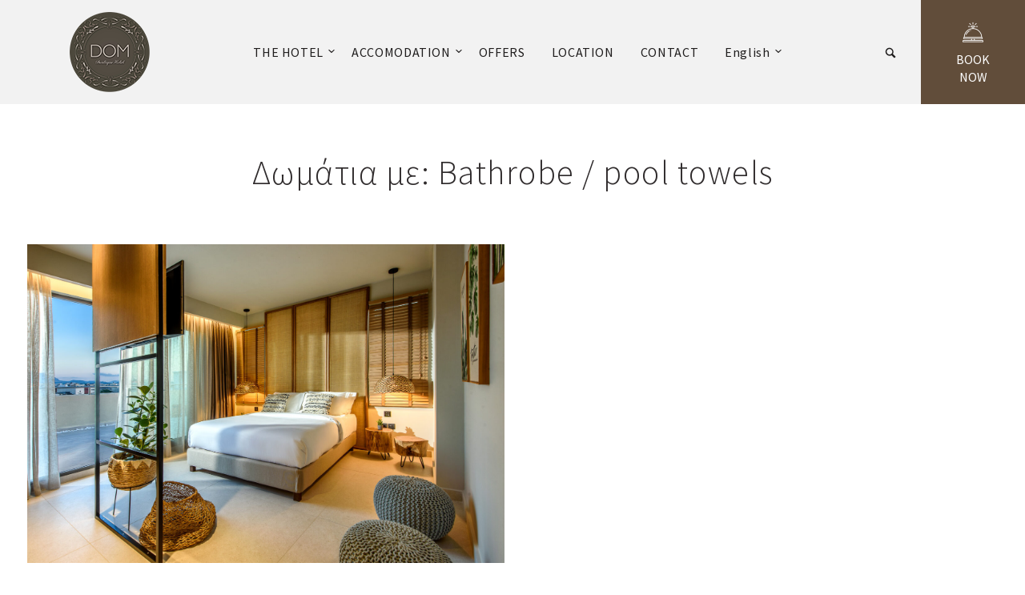

--- FILE ---
content_type: text/html; charset=UTF-8
request_url: https://domhotel.gr/accommodation-facility/bathrobe-pool-towels/
body_size: 15610
content:
<!DOCTYPE html>
<html lang="en-US">
<head>
    <!--[if IE]><meta http-equiv='X-UA-Compatible' content='IE=edge,chrome=1'><![endif]-->
	<meta charset="UTF-8" />
	<meta name="viewport" content="width=device-width, initial-scale=1"/>
	<!-- Google Tag Manager -->
<script>(function(w,d,s,l,i){w[l]=w[l]||[];w[l].push({'gtm.start':
new Date().getTime(),event:'gtm.js'});var f=d.getElementsByTagName(s)[0],
j=d.createElement(s),dl=l!='dataLayer'?'&l='+l:'';j.async=true;j.src=
'https://www.googletagmanager.com/gtm.js?id='+i+dl;f.parentNode.insertBefore(j,f);
})(window,document,'script','dataLayer','GTM-MD3QDL5');</script>
<!-- End Google Tag Manager -->
	<link rel="profile" href="http://gmpg.org/xfn/11" />
	<link rel="pingback" href="https://domhotel.gr/xmlrpc.php" />
	<meta name='robots' content='index, follow, max-image-preview:large, max-snippet:-1, max-video-preview:-1' />

	<!-- This site is optimized with the Yoast SEO plugin v18.1 - https://yoast.com/wordpress/plugins/seo/ -->
	<title>Bathrobe / pool towels Αρχεία - Dom Boutique Hotel | Heraklion</title>
	<link rel="canonical" href="https://domhotel.gr/accommodation-facility/bathrobe-pool-towels/" />
	<meta property="og:locale" content="en_US" />
	<meta property="og:type" content="article" />
	<meta property="og:title" content="Bathrobe / pool towels Αρχεία - Dom Boutique Hotel | Heraklion" />
	<meta property="og:url" content="https://domhotel.gr/accommodation-facility/bathrobe-pool-towels/" />
	<meta property="og:site_name" content="Dom Boutique Hotel | Heraklion" />
	<meta name="twitter:card" content="summary_large_image" />
	<script type="application/ld+json" class="yoast-schema-graph">{"@context":"https://schema.org","@graph":[{"@type":"WebSite","@id":"https://domhotel.gr/#website","url":"https://domhotel.gr/","name":"Dom Boutique Hotel | Heraklion","description":"","potentialAction":[{"@type":"SearchAction","target":{"@type":"EntryPoint","urlTemplate":"https://domhotel.gr/?s={search_term_string}"},"query-input":"required name=search_term_string"}],"inLanguage":"en-US"},{"@type":"CollectionPage","@id":"https://domhotel.gr/el/accommodation-facility/bathrobe-pool-towels/#webpage","url":"https://domhotel.gr/el/accommodation-facility/bathrobe-pool-towels/","name":"Bathrobe / pool towels Αρχεία - Dom Boutique Hotel | Heraklion","isPartOf":{"@id":"https://domhotel.gr/#website"},"breadcrumb":{"@id":"https://domhotel.gr/el/accommodation-facility/bathrobe-pool-towels/#breadcrumb"},"inLanguage":"en-US","potentialAction":[{"@type":"ReadAction","target":["https://domhotel.gr/el/accommodation-facility/bathrobe-pool-towels/"]}]},{"@type":"BreadcrumbList","@id":"https://domhotel.gr/el/accommodation-facility/bathrobe-pool-towels/#breadcrumb","itemListElement":[{"@type":"ListItem","position":1,"name":"Home","item":"https://domhotel.gr/"},{"@type":"ListItem","position":2,"name":"Bathrobe / pool towels"}]}]}</script>
	<!-- / Yoast SEO plugin. -->


<link rel='dns-prefetch' href='//www.google.com' />
<link rel='dns-prefetch' href='//fonts.googleapis.com' />
<link rel='dns-prefetch' href='//s.w.org' />
<link rel="alternate" type="application/rss+xml" title="Dom Boutique Hotel | Heraklion &raquo; Feed" href="https://domhotel.gr/feed/" />
<link rel="alternate" type="application/rss+xml" title="Dom Boutique Hotel | Heraklion &raquo; Comments Feed" href="https://domhotel.gr/comments/feed/" />
<link rel="alternate" type="application/rss+xml" title="Dom Boutique Hotel | Heraklion &raquo; Bathrobe / pool towels Amenity Feed" href="https://domhotel.gr/accommodation-facility/bathrobe-pool-towels/feed/" />
<script type="text/javascript">
window._wpemojiSettings = {"baseUrl":"https:\/\/s.w.org\/images\/core\/emoji\/13.1.0\/72x72\/","ext":".png","svgUrl":"https:\/\/s.w.org\/images\/core\/emoji\/13.1.0\/svg\/","svgExt":".svg","source":{"concatemoji":"https:\/\/domhotel.gr\/wp-includes\/js\/wp-emoji-release.min.js?ver=5.9.12"}};
/*! This file is auto-generated */
!function(e,a,t){var n,r,o,i=a.createElement("canvas"),p=i.getContext&&i.getContext("2d");function s(e,t){var a=String.fromCharCode;p.clearRect(0,0,i.width,i.height),p.fillText(a.apply(this,e),0,0);e=i.toDataURL();return p.clearRect(0,0,i.width,i.height),p.fillText(a.apply(this,t),0,0),e===i.toDataURL()}function c(e){var t=a.createElement("script");t.src=e,t.defer=t.type="text/javascript",a.getElementsByTagName("head")[0].appendChild(t)}for(o=Array("flag","emoji"),t.supports={everything:!0,everythingExceptFlag:!0},r=0;r<o.length;r++)t.supports[o[r]]=function(e){if(!p||!p.fillText)return!1;switch(p.textBaseline="top",p.font="600 32px Arial",e){case"flag":return s([127987,65039,8205,9895,65039],[127987,65039,8203,9895,65039])?!1:!s([55356,56826,55356,56819],[55356,56826,8203,55356,56819])&&!s([55356,57332,56128,56423,56128,56418,56128,56421,56128,56430,56128,56423,56128,56447],[55356,57332,8203,56128,56423,8203,56128,56418,8203,56128,56421,8203,56128,56430,8203,56128,56423,8203,56128,56447]);case"emoji":return!s([10084,65039,8205,55357,56613],[10084,65039,8203,55357,56613])}return!1}(o[r]),t.supports.everything=t.supports.everything&&t.supports[o[r]],"flag"!==o[r]&&(t.supports.everythingExceptFlag=t.supports.everythingExceptFlag&&t.supports[o[r]]);t.supports.everythingExceptFlag=t.supports.everythingExceptFlag&&!t.supports.flag,t.DOMReady=!1,t.readyCallback=function(){t.DOMReady=!0},t.supports.everything||(n=function(){t.readyCallback()},a.addEventListener?(a.addEventListener("DOMContentLoaded",n,!1),e.addEventListener("load",n,!1)):(e.attachEvent("onload",n),a.attachEvent("onreadystatechange",function(){"complete"===a.readyState&&t.readyCallback()})),(n=t.source||{}).concatemoji?c(n.concatemoji):n.wpemoji&&n.twemoji&&(c(n.twemoji),c(n.wpemoji)))}(window,document,window._wpemojiSettings);
</script>
<style type="text/css">
img.wp-smiley,
img.emoji {
	display: inline !important;
	border: none !important;
	box-shadow: none !important;
	height: 1em !important;
	width: 1em !important;
	margin: 0 0.07em !important;
	vertical-align: -0.1em !important;
	background: none !important;
	padding: 0 !important;
}
</style>
	<link rel='stylesheet' id='wp-block-library-css'  href='https://domhotel.gr/wp-includes/css/dist/block-library/style.min.css?ver=5.9.12' type='text/css' media='all' />
<style id='global-styles-inline-css' type='text/css'>
body{--wp--preset--color--black: #000000;--wp--preset--color--cyan-bluish-gray: #abb8c3;--wp--preset--color--white: #ffffff;--wp--preset--color--pale-pink: #f78da7;--wp--preset--color--vivid-red: #cf2e2e;--wp--preset--color--luminous-vivid-orange: #ff6900;--wp--preset--color--luminous-vivid-amber: #fcb900;--wp--preset--color--light-green-cyan: #7bdcb5;--wp--preset--color--vivid-green-cyan: #00d084;--wp--preset--color--pale-cyan-blue: #8ed1fc;--wp--preset--color--vivid-cyan-blue: #0693e3;--wp--preset--color--vivid-purple: #9b51e0;--wp--preset--gradient--vivid-cyan-blue-to-vivid-purple: linear-gradient(135deg,rgba(6,147,227,1) 0%,rgb(155,81,224) 100%);--wp--preset--gradient--light-green-cyan-to-vivid-green-cyan: linear-gradient(135deg,rgb(122,220,180) 0%,rgb(0,208,130) 100%);--wp--preset--gradient--luminous-vivid-amber-to-luminous-vivid-orange: linear-gradient(135deg,rgba(252,185,0,1) 0%,rgba(255,105,0,1) 100%);--wp--preset--gradient--luminous-vivid-orange-to-vivid-red: linear-gradient(135deg,rgba(255,105,0,1) 0%,rgb(207,46,46) 100%);--wp--preset--gradient--very-light-gray-to-cyan-bluish-gray: linear-gradient(135deg,rgb(238,238,238) 0%,rgb(169,184,195) 100%);--wp--preset--gradient--cool-to-warm-spectrum: linear-gradient(135deg,rgb(74,234,220) 0%,rgb(151,120,209) 20%,rgb(207,42,186) 40%,rgb(238,44,130) 60%,rgb(251,105,98) 80%,rgb(254,248,76) 100%);--wp--preset--gradient--blush-light-purple: linear-gradient(135deg,rgb(255,206,236) 0%,rgb(152,150,240) 100%);--wp--preset--gradient--blush-bordeaux: linear-gradient(135deg,rgb(254,205,165) 0%,rgb(254,45,45) 50%,rgb(107,0,62) 100%);--wp--preset--gradient--luminous-dusk: linear-gradient(135deg,rgb(255,203,112) 0%,rgb(199,81,192) 50%,rgb(65,88,208) 100%);--wp--preset--gradient--pale-ocean: linear-gradient(135deg,rgb(255,245,203) 0%,rgb(182,227,212) 50%,rgb(51,167,181) 100%);--wp--preset--gradient--electric-grass: linear-gradient(135deg,rgb(202,248,128) 0%,rgb(113,206,126) 100%);--wp--preset--gradient--midnight: linear-gradient(135deg,rgb(2,3,129) 0%,rgb(40,116,252) 100%);--wp--preset--duotone--dark-grayscale: url('#wp-duotone-dark-grayscale');--wp--preset--duotone--grayscale: url('#wp-duotone-grayscale');--wp--preset--duotone--purple-yellow: url('#wp-duotone-purple-yellow');--wp--preset--duotone--blue-red: url('#wp-duotone-blue-red');--wp--preset--duotone--midnight: url('#wp-duotone-midnight');--wp--preset--duotone--magenta-yellow: url('#wp-duotone-magenta-yellow');--wp--preset--duotone--purple-green: url('#wp-duotone-purple-green');--wp--preset--duotone--blue-orange: url('#wp-duotone-blue-orange');--wp--preset--font-size--small: 13px;--wp--preset--font-size--medium: 20px;--wp--preset--font-size--large: 36px;--wp--preset--font-size--x-large: 42px;}.has-black-color{color: var(--wp--preset--color--black) !important;}.has-cyan-bluish-gray-color{color: var(--wp--preset--color--cyan-bluish-gray) !important;}.has-white-color{color: var(--wp--preset--color--white) !important;}.has-pale-pink-color{color: var(--wp--preset--color--pale-pink) !important;}.has-vivid-red-color{color: var(--wp--preset--color--vivid-red) !important;}.has-luminous-vivid-orange-color{color: var(--wp--preset--color--luminous-vivid-orange) !important;}.has-luminous-vivid-amber-color{color: var(--wp--preset--color--luminous-vivid-amber) !important;}.has-light-green-cyan-color{color: var(--wp--preset--color--light-green-cyan) !important;}.has-vivid-green-cyan-color{color: var(--wp--preset--color--vivid-green-cyan) !important;}.has-pale-cyan-blue-color{color: var(--wp--preset--color--pale-cyan-blue) !important;}.has-vivid-cyan-blue-color{color: var(--wp--preset--color--vivid-cyan-blue) !important;}.has-vivid-purple-color{color: var(--wp--preset--color--vivid-purple) !important;}.has-black-background-color{background-color: var(--wp--preset--color--black) !important;}.has-cyan-bluish-gray-background-color{background-color: var(--wp--preset--color--cyan-bluish-gray) !important;}.has-white-background-color{background-color: var(--wp--preset--color--white) !important;}.has-pale-pink-background-color{background-color: var(--wp--preset--color--pale-pink) !important;}.has-vivid-red-background-color{background-color: var(--wp--preset--color--vivid-red) !important;}.has-luminous-vivid-orange-background-color{background-color: var(--wp--preset--color--luminous-vivid-orange) !important;}.has-luminous-vivid-amber-background-color{background-color: var(--wp--preset--color--luminous-vivid-amber) !important;}.has-light-green-cyan-background-color{background-color: var(--wp--preset--color--light-green-cyan) !important;}.has-vivid-green-cyan-background-color{background-color: var(--wp--preset--color--vivid-green-cyan) !important;}.has-pale-cyan-blue-background-color{background-color: var(--wp--preset--color--pale-cyan-blue) !important;}.has-vivid-cyan-blue-background-color{background-color: var(--wp--preset--color--vivid-cyan-blue) !important;}.has-vivid-purple-background-color{background-color: var(--wp--preset--color--vivid-purple) !important;}.has-black-border-color{border-color: var(--wp--preset--color--black) !important;}.has-cyan-bluish-gray-border-color{border-color: var(--wp--preset--color--cyan-bluish-gray) !important;}.has-white-border-color{border-color: var(--wp--preset--color--white) !important;}.has-pale-pink-border-color{border-color: var(--wp--preset--color--pale-pink) !important;}.has-vivid-red-border-color{border-color: var(--wp--preset--color--vivid-red) !important;}.has-luminous-vivid-orange-border-color{border-color: var(--wp--preset--color--luminous-vivid-orange) !important;}.has-luminous-vivid-amber-border-color{border-color: var(--wp--preset--color--luminous-vivid-amber) !important;}.has-light-green-cyan-border-color{border-color: var(--wp--preset--color--light-green-cyan) !important;}.has-vivid-green-cyan-border-color{border-color: var(--wp--preset--color--vivid-green-cyan) !important;}.has-pale-cyan-blue-border-color{border-color: var(--wp--preset--color--pale-cyan-blue) !important;}.has-vivid-cyan-blue-border-color{border-color: var(--wp--preset--color--vivid-cyan-blue) !important;}.has-vivid-purple-border-color{border-color: var(--wp--preset--color--vivid-purple) !important;}.has-vivid-cyan-blue-to-vivid-purple-gradient-background{background: var(--wp--preset--gradient--vivid-cyan-blue-to-vivid-purple) !important;}.has-light-green-cyan-to-vivid-green-cyan-gradient-background{background: var(--wp--preset--gradient--light-green-cyan-to-vivid-green-cyan) !important;}.has-luminous-vivid-amber-to-luminous-vivid-orange-gradient-background{background: var(--wp--preset--gradient--luminous-vivid-amber-to-luminous-vivid-orange) !important;}.has-luminous-vivid-orange-to-vivid-red-gradient-background{background: var(--wp--preset--gradient--luminous-vivid-orange-to-vivid-red) !important;}.has-very-light-gray-to-cyan-bluish-gray-gradient-background{background: var(--wp--preset--gradient--very-light-gray-to-cyan-bluish-gray) !important;}.has-cool-to-warm-spectrum-gradient-background{background: var(--wp--preset--gradient--cool-to-warm-spectrum) !important;}.has-blush-light-purple-gradient-background{background: var(--wp--preset--gradient--blush-light-purple) !important;}.has-blush-bordeaux-gradient-background{background: var(--wp--preset--gradient--blush-bordeaux) !important;}.has-luminous-dusk-gradient-background{background: var(--wp--preset--gradient--luminous-dusk) !important;}.has-pale-ocean-gradient-background{background: var(--wp--preset--gradient--pale-ocean) !important;}.has-electric-grass-gradient-background{background: var(--wp--preset--gradient--electric-grass) !important;}.has-midnight-gradient-background{background: var(--wp--preset--gradient--midnight) !important;}.has-small-font-size{font-size: var(--wp--preset--font-size--small) !important;}.has-medium-font-size{font-size: var(--wp--preset--font-size--medium) !important;}.has-large-font-size{font-size: var(--wp--preset--font-size--large) !important;}.has-x-large-font-size{font-size: var(--wp--preset--font-size--x-large) !important;}
</style>
<link rel='stylesheet' id='date-time-picker-css'  href='https://domhotel.gr/wp-content/themes/sunway/css/date-time-picker.css?ver=5.9.12' type='text/css' media='all' />
<link rel='stylesheet' id='contact-form-7-css'  href='https://domhotel.gr/wp-content/plugins/contact-form-7/includes/css/styles.css?ver=5.5.5' type='text/css' media='all' />
<link rel='stylesheet' id='mphb-kbwood-datepick-css-css'  href='https://domhotel.gr/wp-content/plugins/motopress-hotel-booking/vendors/kbwood/datepick/jquery.datepick.css?ver=3.8.7' type='text/css' media='all' />
<link rel='stylesheet' id='mphb-css'  href='https://domhotel.gr/wp-content/plugins/motopress-hotel-booking/assets/css/mphb.min.css?ver=3.8.7' type='text/css' media='all' />
<link rel='stylesheet' id='rs-plugin-settings-css'  href='https://domhotel.gr/wp-content/plugins/revslider/public/assets/css/rs6.css?ver=6.2.23' type='text/css' media='all' />
<style id='rs-plugin-settings-inline-css' type='text/css'>
#rs-demo-id {}
</style>
<link rel='stylesheet' id='vfb-pro-css'  href='https://domhotel.gr/wp-content/plugins/vfb-pro/public/assets/css/vfb-style.min.css?ver=2019.05.10' type='text/css' media='all' />
<style id='vfb-pro-inline-css' type='text/css'>
#vfbp-form-1 {font-family: 'Helvetica Neue', Helvetica, Arial, sans-serif;font-size: 14px;}#vfbp-form-1.vfbp-form label {font-weight: bold;margin-bottom: 5px;color: #444;}#vfbp-form-1.vfbp-form .vfb-radio label,#vfbp-form-1.vfbp-form .vfb-checkbox label,#vfbp-form-1.vfbp-form label.vfb-address-label {font-weight: normal;}#vfbp-form-1.vfbp-form .vfb-radio label {margin:0;}#vfbp-form-1.vfbp-form .vfb-form-control {color: #555;background-color: #fff;border: 1px solid #ccc;border-radius: 4px;}#vfbp-form-1.vfbp-form .vfb-form-control:focus {border-color: #66afe9;}#vfbp-form-1.vfbp-form .vfb-form-control::-moz-placeholder {color: #777;}#vfbp-form-1.vfbp-form .vfb-form-control::-webkit-input-placeholder {color: #777;}#vfbp-form-1.vfbp-form .vfb-form-control:-ms-input-placeholder {color: #777;}#vfbp-form-1.vfbp-form .vfb-help-block {color: #777;margin: 5px 0px;padding: 0px 0px;}#vfbp-form-1.vfbp-form .vfb-has-error .vfb-help-block,#vfbp-form-1.vfbp-form .vfb-has-error .vfb-control-label,#vfbp-form-1.vfbp-form .vfb-help-block .parsley-required {color: #a94442;}#vfbp-form-1.vfbp-form .vfb-has-error .vfb-form-control {border-color: #a94442;}#vfbp-form-1.vfbp-form .vfb-has-success .vfb-help-block,#vfbp-form-1.vfbp-form .vfb-has-success .vfb-control-label {color: #3c763d;}#vfbp-form-1.vfbp-form .vfb-has-success .vfb-form-control {border-color: #3c763d;}#vfbp-form-1.vfbp-form .btn-primary {color: #000000;background-color: #fcfcfc;font-size: 14px;font-weight: normal;border: 1px solid #000000;border-radius: 4px;}#vfbp-form-1.vfbp-form .btn-primary:hover {color: #fff;background-color: #e8e8e8;border-color: #000000;}#vfbp-form-1.vfbp-form .vfb-well {background-color: #f5f5f5;border: 1px solid #e3e3e3;border-radius: 4px;margin: 20px 0px;padding: 19px 19px;}
</style>
<link rel='stylesheet' id='vfbp-display-entries-css'  href='https://domhotel.gr/wp-content/plugins/vfbp-display-entries/public/assets/css/vfb-display-entries.min.css?ver=2018.05.24' type='text/css' media='all' />
<link rel='stylesheet' id='trp-language-switcher-style-css'  href='https://domhotel.gr/wp-content/plugins/translatepress-multilingual/assets/css/trp-language-switcher.css?ver=2.2.0' type='text/css' media='all' />
<link rel='stylesheet' id='sunway-style-css'  href='https://domhotel.gr/wp-content/themes/sunway/style.css?ver=5.9.12' type='text/css' media='all' />
<style id='sunway-style-inline-css' type='text/css'>
 @media only screen and (min-width: 1212px) { .container{padding:0;width:1212px;} .container.wider{width:1292px;} #content{width:828px;} #sidebar{width:312px;} }  body{ background-color:#ffffff;background-repeat:repeat; --body-bg-color:rgba(255,255,255,1); --content-color:#2f2b2c; --link-color:#6b5947; --menu-height:130px; --shared-border-color:rgba(233,225,225,1)!important; } body.admin-bar { --menu-height:162px; } body.blog.home #main, body.archive:not([class*='mphb_']) #main, body.category #main, body.author #main, body.tag #main{background-color:#ffffff!important;}  #main.header-slider-active>.container, #main.footer-slider-active>.container{padding-top:0px;} .sunway-btt { background-color:#ffffff; } #footer, .footer-widget-bar, .footer-widget-bar .weather-widget.panel.loading>div.loading { background-color:rgba(34,34,34,1); } #back-to-top-wrapper a,#back-to-top-wrapper a span {color:#ffffff !important;} .footer-widget-bar:not(#footer) hr{background-color:rgba(54,54,54,1)} #footer .container, #footer a, .footer-widget-bar, .footer-widget-bar a { font-family:"Source Sans Pro";font-size:14px;line-height:1.2em;color:#ffffff; } #footer a>span { color:#dfdfdf; } #footer h1,#footer h2,#footer h3,#footer h4,#footer h5,#footer h6, .footer-widget-bar h1,.footer-widget-bar h2,.footer-widget-bar h3,.footer-widget-bar h4,.footer-widget-bar h5,.footer-widget-bar h6 { color:#ffffff; } #footer .container:before, .footer-widget-bar .widget:nth-child(3):after{background-color:rgba(54,54,54,1);} .footer-widget-bar input, .footer-widget-bar textarea, .footer-widget-bar .weather-widget #condition, .footer-widget-bar .weather-widget .active, .footer-widget-bar .weather-widget #num{color:#ffffff;} #footer.footer-widget-bar .container, #footer.footer-widget-bar a, .footer-widget-bar .weather-widget span, .footer-widget-bar p{color:#dfdfdf;} .footer-widget-bar textarea, .footer-widget-bar input:not([type=radio]):not([type=checkbox]):not([type=submit]):not([type=reset]):not([type=button]) { background-color:rgba(54,54,54,1) !important; } .sunway-primary-nav, .nav-container .menu-right-part, .nav-container .menu-right-part a, .mobile-book-your-stay>a>span { font-family:"Source Sans Pro";font-size:18px;color:rgba(255,255,255,1); } .nav-container { height:130px; } .nav-container .menu-right-part a.book-your-stay{width:130px;} .nav-container, .nav-container>div { background-color:rgba(0,0,0,0); } .sunway-primary-nav > li { height:130px; } body.header_v4 .sunway-primary-nav {margin-top:65px;} body.header_v4 .sunway-primary-nav > li {height:65px;} body.header_v4 .sunway-primary-nav > li {padding-top:21.666666666667px;} .sunway-primary-nav > li > a { color:rgba(255,255,255,1); } .sunway-primary-nav > li ul, .sunway-primary-nav .columndrop, .sunway-primary-nav .megadrop { background-color:rgba(255,255,255,1); } .sunway-primary-nav > li > ul li > a, .sunway-primary-nav .columndrop li > a, .sunway-primary-nav .columndrop h3, .sunway-primary-nav .megadrop li > a, .sunway-primary-nav .megadrop h3 { color:rgba(0,0,0,1); }  .sunway-primary-nav .columndrop li:hover > a, .sunway-primary-nav .megadrop li:hover > a, .sunway-primary-nav .columndrop li.active > a, .sunway-primary-nav .megadrop li.active > a { color:rgba(97,77,58,1) !important; }  .sunway-primary-nav > li > ul li:hover > a, .sunway-primary-nav > li > ul li.active > a { color:rgba(97,77,58,1); } .nav-container .menu-right-part a.book-your-stay { background-color:rgba(97,77,58,1); color:rgba(255,255,255,1); } .nav-container .menu-right-part a.book-your-stay:hover, .nav-container .menu-right-part a.book-your-stay:active, .nav-container .menu-right-part a.book-your-stay:focus { background-color:rgba(31,29,29,1); color:rgba(255,255,255,1); }  body.ozy-alternate-menu .nav-container, body.ozy-alternate-menu .nav-container>div { background-color:rgba(242,242,242,0.95); } body.ozy-alternate-menu .nav-container .menu-right-part, body:not(.ozy-alternate-menu) .nav-container .lang-switcher-dropdown>a, body.ozy-alternate-menu .nav-container .menu-right-part a.menu-video, body.ozy-alternate-menu .nav-container .menu-right-part a.menu-search, body.ozy-alternate-menu .sunway-primary-nav > li > a, .mobile-book-your-stay, .mobile-book-your-stay>a, .mobile-book-your-stay>a>span { color:rgba(31,29,29,1)!important; } body.ozy-alternate-menu .sunway-primary-nav > li:hover > a, body.ozy-alternate-menu .sunway-primary-nav > li.active > a { color:rgba(97,77,58,1) !important; }  .sidebar .widget li>a{color:#2f2b2c !important;} .sidebar .widget li>a:hover{color:#6b5947 !important;} .ozy-latest-posts>a>span{ background-color:#6b5947; color:#2f2b2c; }  .content-color-alternate-forced *{color:#6b5947 !important;} .content-color-alternate, .cca-after:after, .content-color-alternate a, .content-color-alternate p{color:#6b5947 !important;} .content-color-alternate2, .content-color-alternate2 a, .content-color-alternate2 p{color:#585558 !important;} .cca3, .content-color-alternate3, .content-color-alternate3 a, .content-color-alternate3 p {color:#ffffff !important;} .content-color-alternate3:after{color:#6b5947 !important;} .content-color-alternate4,.nav-box>h4,.nav-box>a>span,h4.ozy-related-posts-title {color:#2f2b2c !important;} .heading-color, .heading-color a,h1.content-color>a,h2.content-color>a,h3.content-color>a, .vc_tta-tab>a, h4.content-color>a,h5.content-color>a,h6.content-color>a,blockquote,.a-page-title {color:#2f2b2c !important;} p.post-head-excerpt { color: rgba(47,43,44,0.4); } .content-font,.ozy-header-slider,#content, #sidebar,#footer,.tooltipsy{ font-family:"Source Sans Pro";font-size:18px;line-height:1.5em;color:#2f2b2c; } .mfp-wrap, .datepick-popup, .content-font-family{font-family:Source Sans Pro !important} #content a:not(.ms-btn):not(.vc_btn3):not([data-vc-container*="vc_tta-container"]),#sidebar a,.alternate-text-color,.fancybox-inner a,.item__details ul li:first-child {color:#6b5947;} #ozy-share-div>a>span,.navigation.mphb-pagination.pagination a,.page-pagination a { background-color:rgba(255,255,255,1) !important; color:#2f2b2c !important; } .navigation.mphb-pagination.pagination span.current, ul.ozy-instagram-gallery li:first-of-type { background-color:#6b5947 !important; color:#ffffff !important; } .heading-font-family, .wpb-js-composer .vc_tta.vc_general .vc_tta-tab>a{font-family:Source Sans Pro!important;} .fancybox-inner{color:#2f2b2c !important;} .header-line{background-color:rgba(233,225,225,1);} .a-page-title:hover{border-color:#2f2b2c !important;} .nav-box a, .ozy-related-posts a, #content h1, #sidebar .widget h1,#content h2,#sidebar .widget h2, #content h3,#sidebar .widget h3,#content h4, #sidebar .widget h4,#content h5,#sidebar .widget h5, #content h6,#sidebar .widget h6,.heading-font, #logo,#tagline,.fancybox-inner{font-family:"Source Sans Pro";color:#2f2b2c;} #content h1:not(.dont-force)>a,#content h2:not(.dont-force)>a,#content h3:not(.dont-force)>a,#content h4:not(.dont-force)>a,#content h5:not(.dont-force)>a,#content h6:not(.dont-force)>a {color:#2f2b2c !important;} #page-title-wrapper h1, #page-title-wrapper h4 {font-family:"Source Sans Pro";color:#2f2b2c;} #page-title-wrapper h1,#content h1, #sidebar h1,#footer h1, .footer-widget-bar h1,#sidr h1{ font-weight:300;font-size:42px;line-height:1.3em; } #sidebar .widget>h4, h4.heading-h4, .footer-widget-bar h4 { font-weight:300;font-size:25px;line-height:1.5em; } #content h2,#sidebar h2, #footer h2,#sidr h2, .footer-widget-bar h2{ font-weight:300;font-size:35px;line-height:1.5em;; } #content h3,#sidebar h3,#footer h3, .footer-widget-bar h3,#sidr h3{ font-weight:300;font-size:31px;line-height:1.5em;; } #content h4,#page-title-wrapper h4, #sidebar h4, .footer-widget-bar h4,#footer h4,#sidr h4{ font-weight:300;font-size:25px;line-height:1.5em;; } #content h5,#sidebar h5, .footer-widget-bar h5,#footer h5,#sidr h5 { font-weight:300;font-size:22px;line-height:1.5em;; } #content h6,#sidebar h6, .footer-widget-bar h6,#footer h6,#sidr h6{ font-weight:300;font-size:20px;line-height:1.8em;; } body.single h2.post-title,.post-single h2.post-title { font-weight:300!important;font-size:42px!important;line-height:1.1em!important; } .h1-size{ font-size:42px; line-height:1.3em } .h2-size, #content .h2-size { font-size:35px; line-height:1.5em } .h3-size{ font-size:31px; line-height:1.5em } .h4-size, .comment-reply-title{ font-size:25px !important; line-height:1.5em !important; } .h5-size{ font-size:22px; line-height:1.5em } .h6-size{ font-size:20px; line-height:1.8em } #sidebar .widget a:hover{color:#2f2b2c;} .content-color,#single-blog-tags>a,.vc_tta-panel .vc_tta-panel-title > a{color:#2f2b2c !important;}  input,select,textarea{ font-family:"Source Sans Pro";font-size:18px;color:rgba(47,43,44,1); } input[type=reset], input[type=button], input[type=submit] { line-height:1.5em; } .wp-search-form i.oic-zoom{color:rgba(47,43,44,1);} input:not([type=reset]):not([type=button]):not([type=submit]):not([type=password]):not([type=radio]):not([type=checkbox]):not([type=file]), select, textarea { background-color:rgba(255,255,255,1); border-color:rgba(233,225,225,1); } #content input:not([type=submit]):not([type=radio]):not([type=checkbox]):not([type=file]):hover,select:hover,#content textarea:hover, #content input:not([type=submit]):not([type=radio]):not([type=checkbox]):not([type=file]):focus,select:focus,#content textarea:focus{border-color:#6b5947 !important;} .generic-button,input[type=button],input[type=submit],button[type=submit], button.button ,.tagcloud>a { font-family:inherit; color:rgb(255,255,255) !important; background-color:rgba(0,0,0,1); border:1px solid rgba(0,0,0,1); } .generic-button-alternate { font-family:inherit; color:rgb(255,255,255) !important; background-color:rgba(97,77,58,1); border:1px solid rgba(97,77,58,1); } .generic-button-opacity { background-color:rgba(0,0,0,.8)!important; } input[type=button]:hover,input[type=submit]:hover,button[type=submit]:hover,button.button:hover,.tagcloud>a:hover{ background-color:rgb(97,77,58); color:rgb(244,244,244); border:1px solid rgba(97,77,58,1); }  #content.blog-listing .post-single>div>h2 {font-size:24px;line-height:31px;} body.page-template-page-regular-blog #sidebar, body.blog #sidebar, .post-single {background-color:#ffffff!important;} .post.regular-blog{background-color:rgba(255,255,255,1) !important;} #comments>h3>span{ background-color:#6b5947; color:#ffffff; } .comment-body>.comment-meta.commentmetadata>a,.comment-body .reply>a{color:#2f2b2c !important} .post-meta p.g{color:#585558;}    div.sticky.post-single { border-color:#585558; } #content .post .post-meta { position:absolute;left:20px;top:20px;width:65px;padding:8px 0 0 0; background-color: #6b5947; text-align:center; z-index:1; } #content .post .post-meta span {display:block;font-weight:400;padding-bottom:4px !important;} #content .post .post-meta span.d, #content .post .post-meta span.c>span.n {font-size:24px !important;line-height:24px !important;font-weight:700;} #content .post .post-meta span.c>span.t {font-size:8px !important;line-height:10px !important;} #content .post .post-meta span.m, #content .post .post-meta span.y, #content .post .share-box>span { font-size:10px !important;line-height:12px !important; color: #2f2b2c !important; text-transform:uppercase; } #content .post .post-meta span.d{font-weight:700 !important;color: #2f2b2c !important;} #content .post .post-meta span.c { padding-top:8px;background-color: #2f2b2c; color: #ffffff; }  .ozy-page_navigator{ background-color:#2f2b2c; color:#ffffff; } .ozy-page_navigator>a:hover>span>span:nth-child(2){color:#6b5947;} button.ozy-fncy-nav__control {color:#ffffff;} button.ozy-fncy-nav__control, .flickity-page-dots .dot, .flickity-page-dots .dot.is-selected{background-color:#6b5947;} .ozy-button.auto,.wpb_button.wpb_ozy_auto{ background-color:rgba(0,0,0,1); color:rgba(255,255,255,1); } .ozy-button.auto:hover, .wpb_button.wpb_ozy_auto:hover{ border-color:rgba(97,77,58,1); color:rgba(244,244,244,1) !important; background-color:rgba(97,77,58,1); } .ozy-call-to-action-box>div.overlay-wrapper>a:hover{ background-color:#6b5947 !important; border-color:#6b5947 !important; } .ozy-call-to-action-box>div.overlay-wrapper>a {border-color:#ffffff !important;} .ozy-call-to-action-box>div.overlay-wrapper>a, .ozy-call-to-action-box>div.overlay-wrapper>h2{color:#ffffff !important;} .ozy-canvas-slider-wrapper nav.btns button:hover{ background-color:#6b5947 !important; color:#ffffff !important; } .hero-post-slides .flickity-prev-next-button { background-color:rgba(0,0,0,1); } .hero-post-slides .flickity-prev-next-button:hover { background-color:rgba(97,77,58,1); } .hero-post-slides .flickity-prev-next-button svg>path { fill: rgb(255,255,255) !important; } .hero-post-slides .flickity-prev-next-button:hover svg>path { fill: rgb(244,244,244) !important; } #ozy-cookie_notice_banner { color:rgba(255,255,255,1); background-color:rgba(0,0,0,1); }  .mphb-loop-room-type-attributes, .mphb-single-room-type-attributes, .mphb-widget-room-type-attributes,.mphb-loop-room-type-attributes .mphb-attribute-value, .mphb-loop-room-type-attributes .mphb-attribute-title, .mphb-single-room-type-attributes .mphb-attribute-value, .mphb-single-room-type-attributes .mphb-attribute-title, .mphb-widget-room-type-attributes .mphb-attribute-value, .mphb-widget-room-type-attributes .mphb-attribute-title, .mphb-calendar .datepick-nav, .datepick-popup .datepick-nav,.mphb-calendar .datepick-ctrl, .datepick-popup .datepick-ctrl, .mphb_sc_checkout-wrapper .mphb-booking-details .mphb-check-out-date, .mphb_sc_checkout-wrapper .mphb-booking-details .mphb-check-in-date, .page-template-template-front-page .mphb-loop-room-type-attributes:first-of-type, .mphb_sc_rooms-wrapper.grid-view .mphb-loop-room-type-attributes:first-of-type, .ozy-fancyaccordion-feed td, .navigation.mphb-pagination.pagination a, .post .pagination>a,.ozy-border-color,#ozy-share-div.ozy-share-div-blog,.page-content table td,#content table tr,.post-content table td,.ozy-toggle .ozy-toggle-title, .ozy-toggle-inner,.ozy-tabs .ozy-nav li a,.ozy-accordion>h6.ui-accordion-header,.ozy-accordion>div.ui-accordion-content,.chat-row .chat-text,#sidebar .widget>h4, #sidebar .widget li,.ozy-content-divider,#post-author,.single-post .post-submeta>.blog-like-link,.widget ul ul,blockquote,.navigation.mphb-pagination.pagination span, .page-pagination>a,.page-pagination>span,body.search article.result,div.rssSummary,#content table tr td,#content table tr th,.widget .testimonial-box, .facts-bar,.facts-bar>.heading,.ozy-tabs-menu li,.ozy-tab,#single-blog-tags>a,.comment-body,#comments-form h3#reply-title,.ozy-news-box-ticker-wrapper .news-item, .shared-border-color {border-color:rgba(233,225,225,1)!important;} #content table tr.featured {border:2px solid #6b5947 !important;} .header-line>span{background-color:#6b5947;}  #page-title-wrapper {height:140px;text-align:center;}@media only screen and (min-width: 768px) { body:not(.full-page-template):not(.single) #main {padding-top:130px;} }  #main{background-color:rgba(255,255,255,1) !important} #content.no-vc, body.single-post #content, .ozy-page-model-full #page-title-wrapper>div, .featured-thumbnail-header>div>div>div, .ozy-page-model-boxed #main {max-width:1212px;}  .featured-thumbnail-header>div>div.wider>div {max-width:1292px;}  body:not(.single) #content.no-sidebar {width:1212px; max-width: 100%;}  .footer-widget-bar .container, body.page-template-page-regular-blog .ozy-header-slider, body.single #content.no-vc {max-width:1212px;}  @media only screen and (max-width: 1024px) { .nav-box-wrapper>div, .ozy-related-posts-wrapper>div, #content.no-vc, body.single-post #content, .ozy-page-model-full #page-title-wrapper>div, .ozy-page-model-boxed #main {width:1212px !important;width:100% !important;} } 
</style>
<link rel='stylesheet' id='sunway-child-css'  href='https://domhotel.gr/wp-content/themes/sunway-child/style.css?ver=5.9.12' type='text/css' media='all' />
<link rel='stylesheet' id='newsletter-css'  href='https://domhotel.gr/wp-content/plugins/newsletter/style.css?ver=7.3.7' type='text/css' media='all' />
<link rel='stylesheet' id='sunway-menu-style-classic-css'  href='https://domhotel.gr/wp-content/themes/sunway/css/style-classic-menu.css?ver=5.9.12' type='text/css' media='all' />
<link rel='stylesheet' id='sunway-fontset-css'  href='https://domhotel.gr/wp-content/themes/sunway/font/font.min.css?ver=5.9.12' type='text/css' media='all' />
<link rel='stylesheet' id='font-awesome-css'  href='https://domhotel.gr/wp-content/themes/sunway/font/font-awesome.min.css?ver=5.9.12' type='text/css' media='all' />
<link rel='stylesheet' id='fancybox-css'  href='https://domhotel.gr/wp-content/themes/sunway/scripts/vendor/fancybox/jquery.fancybox.css?ver=5.9.12' type='text/css' media='all' />
<link rel='stylesheet' id='flickity-css'  href='https://domhotel.gr/wp-content/themes/sunway/css/flickity.min.css?ver=5.9.12' type='text/css' media='all' />
<link rel='stylesheet' id='google-fonts-css'  href='https://fonts.googleapis.com/css?family=Source+Sans+Pro%3A100%2C100i%2C200%2C200i%2C300%2C300i%2C400%2C400i%2C500%2C500i%2C600%2C600i%2C700%2C700i%2C800%2C800i%2C900%2C900i&#038;ver=3.2' type='text/css' media='all' />
<link rel='stylesheet' id='sunway-booking-plugin-css'  href='https://domhotel.gr/wp-content/themes/sunway/css/hotel-booking.css?ver=5.9.12' type='text/css' media='all' />
<script type='text/javascript' src='https://domhotel.gr/wp-includes/js/jquery/jquery.min.js?ver=3.6.0' id='jquery-core-js'></script>
<script type='text/javascript' src='https://domhotel.gr/wp-includes/js/jquery/jquery-migrate.min.js?ver=3.3.2' id='jquery-migrate-js'></script>
<script type='text/javascript' src='https://domhotel.gr/wp-content/plugins/revslider/public/assets/js/rbtools.min.js?ver=6.2.23' id='tp-tools-js'></script>
<script type='text/javascript' src='https://domhotel.gr/wp-content/plugins/revslider/public/assets/js/rs6.min.js?ver=6.2.23' id='revmin-js'></script>
<script type='text/javascript' src='https://domhotel.gr/wp-content/plugins/js_composer/assets/lib/bower/isotope/dist/isotope.pkgd.min.js?ver=6.4.1' id='isotope-js'></script>
<script type='text/javascript' src='https://domhotel.gr/wp-content/themes/sunway/scripts/vendor/isotope/packery-mode.pkgd.js?ver=5.9.12' id='isotope-packery-js'></script>
<link rel="https://api.w.org/" href="https://domhotel.gr/wp-json/" /><link rel="alternate" type="application/json" href="https://domhotel.gr/wp-json/wp/v2/mphb_room_type_facility/54" /><link rel="EditURI" type="application/rsd+xml" title="RSD" href="https://domhotel.gr/xmlrpc.php?rsd" />
<link rel="wlwmanifest" type="application/wlwmanifest+xml" href="https://domhotel.gr/wp-includes/wlwmanifest.xml" /> 

<link rel="alternate" hreflang="en-US" href="https://domhotel.gr/accommodation-facility/bathrobe-pool-towels/"/>
<link rel="alternate" hreflang="el" href="https://domhotel.gr/el/accommodation-facility/bathrobe-pool-towels/"/>
<link rel="alternate" hreflang="en" href="https://domhotel.gr/accommodation-facility/bathrobe-pool-towels/"/>
<meta name="generator" content="Powered by WPBakery Page Builder - drag and drop page builder for WordPress."/>
<meta name="generator" content="Powered by Slider Revolution 6.2.23 - responsive, Mobile-Friendly Slider Plugin for WordPress with comfortable drag and drop interface." />
<link rel="icon" href="https://domhotel.gr/wp-content/uploads/2021/04/cropped-logo-domhotel-32x32.png" sizes="32x32" />
<link rel="icon" href="https://domhotel.gr/wp-content/uploads/2021/04/cropped-logo-domhotel-192x192.png" sizes="192x192" />
<link rel="apple-touch-icon" href="https://domhotel.gr/wp-content/uploads/2021/04/cropped-logo-domhotel-180x180.png" />
<meta name="msapplication-TileImage" content="https://domhotel.gr/wp-content/uploads/2021/04/cropped-logo-domhotel-270x270.png" />
<script type="text/javascript">function setREVStartSize(e){
			//window.requestAnimationFrame(function() {				 
				window.RSIW = window.RSIW===undefined ? window.innerWidth : window.RSIW;	
				window.RSIH = window.RSIH===undefined ? window.innerHeight : window.RSIH;	
				try {								
					var pw = document.getElementById(e.c).parentNode.offsetWidth,
						newh;
					pw = pw===0 || isNaN(pw) ? window.RSIW : pw;
					e.tabw = e.tabw===undefined ? 0 : parseInt(e.tabw);
					e.thumbw = e.thumbw===undefined ? 0 : parseInt(e.thumbw);
					e.tabh = e.tabh===undefined ? 0 : parseInt(e.tabh);
					e.thumbh = e.thumbh===undefined ? 0 : parseInt(e.thumbh);
					e.tabhide = e.tabhide===undefined ? 0 : parseInt(e.tabhide);
					e.thumbhide = e.thumbhide===undefined ? 0 : parseInt(e.thumbhide);
					e.mh = e.mh===undefined || e.mh=="" || e.mh==="auto" ? 0 : parseInt(e.mh,0);		
					if(e.layout==="fullscreen" || e.l==="fullscreen") 						
						newh = Math.max(e.mh,window.RSIH);					
					else{					
						e.gw = Array.isArray(e.gw) ? e.gw : [e.gw];
						for (var i in e.rl) if (e.gw[i]===undefined || e.gw[i]===0) e.gw[i] = e.gw[i-1];					
						e.gh = e.el===undefined || e.el==="" || (Array.isArray(e.el) && e.el.length==0)? e.gh : e.el;
						e.gh = Array.isArray(e.gh) ? e.gh : [e.gh];
						for (var i in e.rl) if (e.gh[i]===undefined || e.gh[i]===0) e.gh[i] = e.gh[i-1];
											
						var nl = new Array(e.rl.length),
							ix = 0,						
							sl;					
						e.tabw = e.tabhide>=pw ? 0 : e.tabw;
						e.thumbw = e.thumbhide>=pw ? 0 : e.thumbw;
						e.tabh = e.tabhide>=pw ? 0 : e.tabh;
						e.thumbh = e.thumbhide>=pw ? 0 : e.thumbh;					
						for (var i in e.rl) nl[i] = e.rl[i]<window.RSIW ? 0 : e.rl[i];
						sl = nl[0];									
						for (var i in nl) if (sl>nl[i] && nl[i]>0) { sl = nl[i]; ix=i;}															
						var m = pw>(e.gw[ix]+e.tabw+e.thumbw) ? 1 : (pw-(e.tabw+e.thumbw)) / (e.gw[ix]);					
						newh =  (e.gh[ix] * m) + (e.tabh + e.thumbh);
					}				
					if(window.rs_init_css===undefined) window.rs_init_css = document.head.appendChild(document.createElement("style"));					
					document.getElementById(e.c).height = newh+"px";
					window.rs_init_css.innerHTML += "#"+e.c+"_wrapper { height: "+newh+"px }";				
				} catch(e){
					console.log("Failure at Presize of Slider:" + e)
				}					   
			//});
		  };</script>
		<style type="text/css" id="wp-custom-css">
			.offerRowMetaDesc{
	padding-bottom: 20px;
}

.vc_btn3.vc_btn3-color-grey{color:#fff!important;
background-color:#614d3a!important;}

.nav-container {
     height: 130px;
	
}

.sunway-primary-nav > li > a {
    padding: 20px 15px 20px 15px;
}

.menu-item-2846 > a > span{

  border: 2px solid #ff0000;
  padding: 5px;
  width:fit-content!important;
}

.ozy-service_box.box-size-tall {
    min-height: 800px!important;
}

.featured-thumbnail-header {
background-position: center center;
}
div.content-font-family a{
	color: rgb(255,255,255) !important;
  background-color: rgba(0,0,0,1);
  border: 1px solid rgba(0,0,0,1);
	display: table;
  padding: 14px 28px;
  margin-top: 20px;
  font-size: 17px;
  letter-spacing: 1px;
	font-weight:500;
}
#ozy-offer_box>div {
    font-size: 18px;
    line-height: 20px;
}
#ozy-offer_box>h3{
	font-size: 22px!important;
}

@media only screen and (max-width: 450px) {
.vfb-wizard ul > li{
	width: 100%!important;
}
.vfb-wizard ul > li div {	
	margin-right: 0!important;
	}
	.jSignature{
		height: 180px!important;
	}
	.ozy-service_box.box-size-tall {
    min-height: 578px!important;
}
	
.footer-widget-bar:not(#footer) .widget .textwidget {
 text-align: left;

}
	.menu-item-2846 > a > span{}
}
@media only screen and (max-width: 768px) {
	.jSignature{
		height: 220px!important;
	}
}

.fa-info-circle:before {
    content: "OFFER"!important;
}

.mobile-show-offer-box{
	border-top-left-radius:20%!important;
	border-bottom-left-radius:20%!important;
	width:56px!important;
}		</style>
		<style type='text/css'></style>
<noscript><style> .wpb_animate_when_almost_visible { opacity: 1; }</style></noscript><style id="wpforms-css-vars-root">
				:root {
					--wpforms-field-border-radius: 3px;
--wpforms-field-background-color: #ffffff;
--wpforms-field-border-color: rgba( 0, 0, 0, 0.25 );
--wpforms-field-text-color: rgba( 0, 0, 0, 0.7 );
--wpforms-label-color: rgba( 0, 0, 0, 0.85 );
--wpforms-label-sublabel-color: rgba( 0, 0, 0, 0.55 );
--wpforms-label-error-color: #d63637;
--wpforms-button-border-radius: 3px;
--wpforms-button-background-color: #066aab;
--wpforms-button-text-color: #ffffff;
--wpforms-field-size-input-height: 43px;
--wpforms-field-size-input-spacing: 15px;
--wpforms-field-size-font-size: 16px;
--wpforms-field-size-line-height: 19px;
--wpforms-field-size-padding-h: 14px;
--wpforms-field-size-checkbox-size: 16px;
--wpforms-field-size-sublabel-spacing: 5px;
--wpforms-field-size-icon-size: 1;
--wpforms-label-size-font-size: 16px;
--wpforms-label-size-line-height: 19px;
--wpforms-label-size-sublabel-font-size: 14px;
--wpforms-label-size-sublabel-line-height: 17px;
--wpforms-button-size-font-size: 17px;
--wpforms-button-size-height: 41px;
--wpforms-button-size-padding-h: 15px;
--wpforms-button-size-margin-top: 10px;

				}
			</style></head>

<body class="archive tax-mphb_room_type_facility term-bathrobe-pool-towels term-54 translatepress-en_US has-featured-image has-excerpt ozy-page-model-full ozy-page-model-no-sidebar header_v1 ozy-alternate-menu  ozy-classic has-page-title wpb-js-composer js-comp-ver-6.4.1 vc_responsive">
	<!-- Google Tag Manager (noscript) -->
<noscript><iframe src="https://www.googletagmanager.com/ns.html?id=GTM-MD3QDL5"
height="0" width="0" style="display:none;visibility:hidden"></iframe></noscript>
<!-- End Google Tag Manager (noscript) -->
	<div id="fb-root"></div>
	<div id="search-overlay">
	<form action="https://domhotel.gr//" method="get" class="wp-search-form">
		<p class="content-font">SEARCH SITE BY TYPING (ESC TO CLOSE)</p>
		<a href="#close-search-overlay" id="close-search-overlay" title="Close (ESC)"><i class="oic-pe-icon-7-stroke-139 content-color"></i></a>
		<input type="text" name="s" id="search" autocomplete="off" class="heading-font" placeholder="search..." />
	</form>
</div>
<div class="nav-container">
			<a class="menu-logo" href="https://domhotel.gr/"><img src="https://domhotel.gr/wp-content/uploads/2020/11/logo-domhotel.png" data-rjs="https://domhotel.gr/wp-content/uploads/2020/11/logo-domhotel.png" alt="logo" class="logo"><img src="https://domhotel.gr/wp-content/uploads/2020/11/logo-domhotel.png" data-rjs="https://domhotel.gr/wp-content/uploads/2020/11/logo-domhotel.png" alt="logo-alternate" class="logo-alternate"></a>
		<div>
		<div>
			<label class="responsive_menu" for="responsive_menu">
				<span>
											<a href="https://domhotel.gr/"><img src="https://domhotel.gr/wp-content/uploads/2020/11/logo-domhotel.png" alt="logo"></a>	
									</span>
				
				<span class="hamburger-menu-wrapper">
				  <span class="hamburger-menu"></span>	  
				</span>
								
						<span class="mobile-book-your-stay"><a href="https://domhotel.reserve-online.net/"  target="_self" ><span>BOOK</span><span></span> <span>NOW</span><span></span></a></span>
					
			</label>
			<input id="responsive_menu" type="checkbox">
			<ul id="menu-primary-menu" class="sunway-primary-nav">
<li id="menu-item-2069" class="menu-item menu-item-type-custom menu-item-object-custom menu-item-home menu-item-has-children dropdown menu-item-2069" data-text="THE HOTEL"><a href="https://domhotel.gr/" class="dropdown-toggle" data-toggle="dropdown"><span>THE HOTEL<i class="oic-down-open-mini"></i></span></a>
<ul>
	<li id="menu-item-1992" class="menu-item menu-item-type-post_type menu-item-object-page menu-item-1992" data-text="GALLERY"><a href="https://domhotel.gr/gallery/">GALLERY</a></li>

	<li id="menu-item-2113" class="menu-item menu-item-type-post_type menu-item-object-page menu-item-2113" data-text="360 VIRTUAL TOUR"><a href="https://domhotel.gr/virtual-tour/">360 VIRTUAL TOUR</a></li>

</ul></li>

<li id="menu-item-2320" class="menu-item menu-item-type-post_type menu-item-object-page menu-item-has-children dropdown menu-item-2320" data-text="ACCOMODATION"><a href="https://domhotel.gr/accomodations/" class="dropdown-toggle" data-toggle="dropdown"><span>ACCOMODATION<i class="oic-down-open-mini"></i></span></a>
<ul>
	<li id="menu-item-1844" class="menu-item menu-item-type-post_type menu-item-object-mphb_room_type menu-item-1844" data-text="Junior Suite with Hot Tub"><a href="https://domhotel.gr/accommodation/juniorsuitewithhottub/">Junior Suite with Hot Tub</a></li>

	<li id="menu-item-1843" class="menu-item menu-item-type-post_type menu-item-object-mphb_room_type menu-item-1843" data-text="Business Double"><a href="https://domhotel.gr/accommodation/business-double/">Business Double</a></li>

	<li id="menu-item-1842" class="menu-item menu-item-type-post_type menu-item-object-mphb_room_type menu-item-1842" data-text="Deluxe Double"><a href="https://domhotel.gr/accommodation/deluxe-double/">Deluxe Double</a></li>

	<li id="menu-item-1841" class="menu-item menu-item-type-post_type menu-item-object-mphb_room_type menu-item-1841" data-text="Superior Triple"><a href="https://domhotel.gr/accommodation/deluxe-triple/">Superior Triple</a></li>

	<li id="menu-item-2843" class="menu-item menu-item-type-custom menu-item-object-custom menu-item-2843" data-text="Single Room"><a href="https://domhotel.gr/accommodation/single-room/">Single Room</a></li>

</ul></li>

<li id="menu-item-3015" class="menu-item menu-item-type-post_type menu-item-object-page menu-item-3015" data-text="OFFERS"><a href="https://domhotel.gr/offers/"><span>OFFERS</span></a></li>

<li id="menu-item-2385" class="menu-item menu-item-type-post_type menu-item-object-page menu-item-2385" data-text="LOCATION"><a href="https://domhotel.gr/location/"><span>LOCATION</span></a></li>

<li id="menu-item-1983" class="menu-item menu-item-type-post_type menu-item-object-page menu-item-1983" data-text="CONTACT"><a href="https://domhotel.gr/contact/"><span>CONTACT</span></a></li>

<li id="menu-item-2612" class="trp-language-switcher-container menu-item menu-item-type-post_type menu-item-object-language_switcher menu-item-has-children current-language-menu-item dropdown menu-item-2612" data-text="&lt;span data-no-translation&gt;&lt;span class=&quot;trp-ls-language-name&quot;&gt;English&lt;/span&gt;&lt;/span&gt;"><a href="https://domhotel.gr/accommodation-facility/bathrobe-pool-towels/" class="dropdown-toggle" data-toggle="dropdown"><span><span data-no-translation><span class="trp-ls-language-name">English</span></span><i class="oic-down-open-mini"></i></span></a>
<ul>
	<li id="menu-item-2613" class="trp-language-switcher-container menu-item menu-item-type-post_type menu-item-object-language_switcher menu-item-2613" data-text="&lt;span data-no-translation&gt;&lt;span class=&quot;trp-ls-language-name&quot;&gt;Greek&lt;/span&gt;&lt;/span&gt;"><a href="https://domhotel.gr/el/accommodation-facility/bathrobe-pool-towels/"><span data-no-translation><span class="trp-ls-language-name">Greek</span></span></a></li>

</ul></li>
<li class="menu-item mobile-menu-extras"><div class="menu-right-part"><div><a href="#menu-search" class="menu-search"><i class="oic-search-1"></i></a></div><a href="https://domhotel.reserve-online.net/"  target="_self"  class="book-your-stay"><span><i class="oic-sunway3-009-reception-bell"></i><span>BOOK NOW</span></span></a></div></li></ul> 		
		</div>
		<div class="menu-right-part">
			<a href="#menu-search" class="menu-search"><i class="oic-search-1"></i></a><a href="https://domhotel.reserve-online.net/"  target="_self"  class="book-your-stay"><span><i class="oic-sunway3-009-reception-bell"></i><br>BOOK<br />
NOW</span></a>		</div>
	</div>
</div>
<div class="nav-overlay"></div>
        
    <div class="none-visible">
        <p><a href="#content">Skip to Content</a></p>    </div><!--.none-->
     
    
    <div id="main" class="">
        		<div id="page-title-wrapper">
			<div>
				<h1 class="page-title">Δωμάτια με:  Bathrobe / pool towels</h1>
							</div>
		</div>
	        <div class="container no-sidebar  no-vc ">
	        
            	<div id="content" class="no-sidebar  no-vc  category-page blog-listing">
	<div class="mphb_sc_rooms-wrapper mphb-room-types ">
<div class="mphb-room-type post-94 mphb_room_type type-mphb_room_type status-publish has-post-thumbnail mphb_room_type_facility-air-condition mphb_room_type_facility-balcony mphb_room_type_facility-bathrobe-pool-towels mphb_room_type_facility-elevator-access-to-all-floors mphb_room_type_facility-freewifi-desktop mphb_room_type_facility-full-body-mirror-magnifying-face-mirror mphb_room_type_facility-fully-equipped-mini-bar mphb_room_type_facility-hairdryer-shave-machine-plug-available mphb_room_type_facility-heated-outdoors-jacuzzi mphb_room_type_facility-high-quality-cotton-linen-slippers mphb_room_type_facility-ip-smart-tv-flat-screen-hd mphb_room_type_facility-kettle-fully-equipped-for-instant-coffee-tea mphb_room_type_facility-magnetic-door-lockers mphb_room_type_facility-natural-eco-friendly-cosmetic-products mphb_room_type_facility-nespresso-coffee-machine mphb_room_type_facility-room-lighting-operated-by-smart-touch-pad mphb_room_type_facility-safe-deposit-box mphb_room_type_facility-shower-rain mphb_room_type_facility-sound-proof-rooms-thermal-proof-rooms mphb_room_type_facility-telephone-device has_thumb  mphb-room-type-adults-2 mphb-room-type-children-0">

	
	

	<p class="post-thumbnail mphb-loop-room-thumbnail">
	<a href="https://domhotel.gr/accommodation/juniorsuitewithhottub/">
	<img width="1600" height="1068" src="https://domhotel.gr/wp-content/uploads/2017/05/room1.jpg" class="attachment-post-thumbnail size-post-thumbnail wp-post-image" alt="" loading="lazy" srcset="https://domhotel.gr/wp-content/uploads/2017/05/room1.jpg 1600w, https://domhotel.gr/wp-content/uploads/2017/05/room1-300x200.jpg 300w, https://domhotel.gr/wp-content/uploads/2017/05/room1-1024x684.jpg 1024w, https://domhotel.gr/wp-content/uploads/2017/05/room1-768x513.jpg 768w, https://domhotel.gr/wp-content/uploads/2017/05/room1-1536x1025.jpg 1536w, https://domhotel.gr/wp-content/uploads/2017/05/room1-1144x764.jpg 1144w" sizes="(max-width: 1600px) 100vw, 1600px" />		<span class="curl-wrapper">
			<span class="curl"></span>
		</span>		
	</a>

	</p>
<div class="mphb-details-part-wrapper">
<h2 class="mphb-room-type-title entry-title">

<a class="mphb-room-type-title" href="https://domhotel.gr/accommodation/juniorsuitewithhottub/">Junior Suite with Hot Tub</a>

</h2>

<p>Designed in open-concept living area, this room is perfect for a long-term rest</p>


<h3 class="mphb-room-type-details-title">Details</h3><ul class="mphb-loop-room-type-attributes">


	<li class="mphb-room-type-adults-capacity"><span class="mphb-attribute-title mphb-adults-title">Adults:</span><span class="mphb-attribute-value">
	2
	</span></li>



	<li class="mphb-room-type-facilities"><span class="mphb-attribute-title mphb-facilities-title">Amenities:</span><span class="mphb-attribute-value"> <span class="facility-air-condition"><a href="https://domhotel.gr/accommodation-facility/air-condition/">Air Condition</a></span><br><span class="facility-balcony"><a href="https://domhotel.gr/accommodation-facility/balcony/">Balcony</a></span><br><span class="facility-bathrobe-pool-towels"><a href="https://domhotel.gr/accommodation-facility/bathrobe-pool-towels/">Bathrobe / pool towels</a></span><br><span class="facility-elevator-access-to-all-floors"><a href="https://domhotel.gr/accommodation-facility/elevator-access-to-all-floors/">Elevator access to all floors</a></span><br><span class="facility-freewifi-desktop"><a href="https://domhotel.gr/accommodation-facility/freewifi-desktop/">Free WiFi / Desktop</a></span><br><span class="facility-full-body-mirror-magnifying-face-mirror"><a href="https://domhotel.gr/accommodation-facility/full-body-mirror-magnifying-face-mirror/">Full body mirror / Magnifying face mirror</a></span><br><span class="facility-fully-equipped-mini-bar"><a href="https://domhotel.gr/accommodation-facility/fully-equipped-mini-bar/">Fully Equipped Mini Bar</a></span><br><span class="facility-hairdryer-shave-machine-plug-available"><a href="https://domhotel.gr/accommodation-facility/hairdryer-shave-machine-plug-available/">Hair Dryer / Shave machine plug available</a></span><br><span class="facility-heated-outdoors-jacuzzi"><a href="https://domhotel.gr/accommodation-facility/heated-outdoors-jacuzzi/">Heated outdoors Jacuzzi</a></span><br><span class="facility-high-quality-cotton-linen-slippers"><a href="https://domhotel.gr/accommodation-facility/high-quality-cotton-linen-slippers/">High Quality Cotton Linen / Slippers</a></span><br><span class="facility-ip-smart-tv-flat-screen-hd"><a href="https://domhotel.gr/accommodation-facility/ip-smart-tv-flat-screen-hd/">IP Smart TV flat screen HD (satellite channels available)</a></span><br><span class="facility-kettle-fully-equipped-for-instant-coffee-tea"><a href="https://domhotel.gr/accommodation-facility/kettle-fully-equipped-for-instant-coffee-tea/">Kettle fully equipped for instant coffee / tea</a></span><br><span class="facility-magnetic-door-lockers"><a href="https://domhotel.gr/accommodation-facility/magnetic-door-lockers/">Magnetic door lockers</a></span><br><span class="facility-natural-eco-friendly-cosmetic-products"><a href="https://domhotel.gr/accommodation-facility/natural-eco-friendly-cosmetic-products/">Natural eco-friendly cosmetic products (Parabens free)</a></span><br><span class="facility-nespresso-coffee-machine"><a href="https://domhotel.gr/accommodation-facility/nespresso-coffee-machine/">Nespresso Coffee Machine</a></span><br><span class="facility-room-lighting-operated-by-smart-touch-pad"><a href="https://domhotel.gr/accommodation-facility/room-lighting-operated-by-smart-touch-pad/">Room lighting operated by Smart Touch Pad</a></span><br><span class="facility-safe-deposit-box"><a href="https://domhotel.gr/accommodation-facility/safe-deposit-box/">Safe Deposit Box</a></span><br><span class="facility-shower-rain"><a href="https://domhotel.gr/accommodation-facility/shower-rain/">Shower rain</a></span><br><span class="facility-sound-proof-rooms-thermal-proof-rooms"><a href="https://domhotel.gr/accommodation-facility/sound-proof-rooms-thermal-proof-rooms/">Sound Proof Rooms / Thermal Proof Rooms</a></span><br><span class="facility-telephone-device"><a href="https://domhotel.gr/accommodation-facility/telephone-device/">Telephone device</a></span></span></li>



	<li class="mphb-room-type-view"><span class="mphb-attribute-title mphb-view-title">View:</span><span class="mphb-attribute-value">
	Sea, City
	</span></li>



	<li class="mphb-room-type-size"><span class="mphb-attribute-title mphb-size-title">Size:</span><span class="mphb-attribute-value">
	35m²
	</span></li>


	<li class="mphb-room-type-bed-type"><span  class="mphb-attribute-title mphb-bed-type-title">Bed Type:</span><span class="mphb-attribute-value">
	Queen size double bed
	</span></li>

</ul>
<ul class="mphb-loop-room-type-views"><li>Sea</li><li>City</li></ul><div class="mphb-view-details-wrapper">
<p class="mphb-view-details-button-wrapper">
<a class="button mphb-view-details-button" href="https://domhotel.gr/accommodation/juniorsuitewithhottub/" >VIEW ROOM</a>
</p></div></div>
	
</div>

</div>        
	</div><!--#content-->

		 
        	<div class="clear"></div>
        </div><!--.container-->    
            </div><!--#main-->
    
	            						<div class="footer-widget-bar">
							<div class="container">
							<div class="widget_text widget" id="custom_html-2"><div class="textwidget custom-html-widget"><div class="col-md-3 col-sm-4 col-xs-12">
    <div class="single-footer mt-0">
        <div class="logo;">
         <img style="width:100px;padding-left:30px" src="https://domhotel.gr/wp-content/uploads/2021/04/logo.png" alt="">
                            </div>
                            <div class="f-adress">
                                <p><span>Address: </span> Almirou 14, 712 02 ,<br> Heraklion Crete</p>
                            </div>
                            <div class="hotel-contact">
                                <p><span><i class="mdi mdi-phone"></i> </span><a href="tel:+30 281 600 1000-9"> +30 281 600 1000-9</a></p>
                                <p><span><i class="mdi mdi-email"></i> </span><a href="mailto:info@domhotel.gr">info@domhotel.gr</a></p>
                            </div>
                        </div>
                        <br><br>
                        <div class="single-footer" style="text-align:left">
                            <a style='background: #534c42 none repeat scroll 0 0;
    color: #fff;
    display: inline-block;
    font-family: "Montserrat",sans-serif;
    font-weight: 400;
    padding: 10px 35px;
    text-transform: capitalize;' href="https://reputize.com/qsp/en/1/wlDLjqfTG" target="_blank" rel="noopener">
   Review Us Online  <i class="fa fa-pencil"></i>
 </a>
 
                        </div>
                    </div><br/><a href="https://services.asklepieiahealth.com/campaignservices/ii8q47q3nn" target="_blank" rel="noopener"> <img src="https://domhotel.gr/wp-content/uploads/2023/07/aklepieia_point_of_excellence_stamp_with_button-e1690537151579.png" alt="Dom Hotel virtual tour" style="height: 200px;padding-top: 20px;"></a></div></div><div class="widget" id="mphb_rooms_widget-2"><h4 class="heading-font">ACCOMODATION</h4><div class="mphb_widget_rooms-wrapper"><div class="mphb-room-type post-1147 mphb_room_type type-mphb_room_type status-publish has-post-thumbnail mphb_room_type_facility-air-condition mphb_room_type_facility-balcony mphb_room_type_facility-elevator-access-to-all-floors mphb_room_type_facility-freewifi-desktop mphb_room_type_facility-full-body-mirror-magnifying-face-mirror mphb_room_type_facility-fully-equipped-mini-bar mphb_room_type_facility-hairdryer-shave-machine-plug-available mphb_room_type_facility-high-quality-cotton-linen-slippers mphb_room_type_facility-ip-smart-tv-flat-screen-hd mphb_room_type_facility-kettle-fully-equipped-for-instant-coffee-tea mphb_room_type_facility-magnetic-door-lockers mphb_room_type_facility-natural-eco-friendly-cosmetic-products mphb_room_type_facility-nespresso-coffee-machine mphb_room_type_facility-room-lighting-operated-by-smart-touch-pad mphb_room_type_facility-safe-deposit-box mphb_room_type_facility-shower-rain mphb_room_type_facility-sound-proof-rooms-thermal-proof-rooms mphb_room_type_facility-telephone-device has_thumb odd mphb-room-type-adults-1 mphb-room-type-children-0">

	
	
			<div class="mphb-widget-room-type-title">
			<a href="https://domhotel.gr/accommodation/single-room/">
				Single Room			</a>
		</div>
	
	
	
	
	
	
</div>
<div class="mphb-room-type post-1118 mphb_room_type type-mphb_room_type status-publish has-post-thumbnail mphb_room_type_facility-air-condition mphb_room_type_facility-balcony mphb_room_type_facility-elevator-access-to-all-floors mphb_room_type_facility-freewifi-desktop mphb_room_type_facility-full-body-mirror-magnifying-face-mirror mphb_room_type_facility-fully-equipped-mini-bar mphb_room_type_facility-hairdryer-shave-machine-plug-available mphb_room_type_facility-high-quality-cotton-linen-slippers mphb_room_type_facility-ip-smart-tv-flat-screen-hd mphb_room_type_facility-kettle-fully-equipped-for-instant-coffee-tea mphb_room_type_facility-magnetic-door-lockers mphb_room_type_facility-natural-eco-friendly-cosmetic-products mphb_room_type_facility-nespresso-coffee-machine mphb_room_type_facility-private-balcony-furniture-equipped mphb_room_type_facility-room-lighting-operated-by-smart-touch-pad mphb_room_type_facility-safe-deposit-box mphb_room_type_facility-shower-rain mphb_room_type_facility-sound-proof-rooms-thermal-proof-rooms mphb_room_type_facility-telephone-device has_thumb even mphb-room-type-adults-3 mphb-room-type-children-0">

	
	
			<div class="mphb-widget-room-type-title">
			<a href="https://domhotel.gr/accommodation/deluxe-triple/">
				Superior Triple			</a>
		</div>
	
	
	
	
	
	
</div>
<div class="mphb-room-type post-164 mphb_room_type type-mphb_room_type status-publish has-post-thumbnail mphb_room_type_facility-air-condition mphb_room_type_facility-balcony mphb_room_type_facility-elevator-access-to-all-floors mphb_room_type_facility-freewifi-desktop mphb_room_type_facility-full-body-mirror-magnifying-face-mirror mphb_room_type_facility-fully-equipped-mini-bar mphb_room_type_facility-hairdryer-shave-machine-plug-available mphb_room_type_facility-high-quality-cotton-linen-slippers mphb_room_type_facility-ip-smart-tv-flat-screen-hd mphb_room_type_facility-kettle-fully-equipped-for-instant-coffee-tea mphb_room_type_facility-magnetic-door-lockers mphb_room_type_facility-natural-eco-friendly-cosmetic-products mphb_room_type_facility-nespresso-coffee-machine mphb_room_type_facility-room-lighting-operated-by-smart-touch-pad mphb_room_type_facility-safe-deposit-box mphb_room_type_facility-shower-rain mphb_room_type_facility-sound-proof-rooms-thermal-proof-rooms mphb_room_type_facility-telephone-device has_thumb odd mphb-room-type-adults-2 mphb-room-type-children-0">

	
	
			<div class="mphb-widget-room-type-title">
			<a href="https://domhotel.gr/accommodation/deluxe-double/">
				Deluxe Double			</a>
		</div>
	
	
	
	
	
	
</div>
<div class="mphb-room-type post-149 mphb_room_type type-mphb_room_type status-publish has-post-thumbnail mphb_room_type_facility-air-condition mphb_room_type_facility-balcony mphb_room_type_facility-elevator-access-to-all-floors mphb_room_type_facility-freewifi-desktop mphb_room_type_facility-full-body-mirror-magnifying-face-mirror mphb_room_type_facility-fully-equipped-mini-bar mphb_room_type_facility-hairdryer-shave-machine-plug-available mphb_room_type_facility-high-quality-cotton-linen-slippers mphb_room_type_facility-ip-smart-tv-flat-screen-hd mphb_room_type_facility-kettle-fully-equipped-for-instant-coffee-tea mphb_room_type_facility-magnetic-door-lockers mphb_room_type_facility-natural-eco-friendly-cosmetic-products mphb_room_type_facility-nespresso-coffee-machine mphb_room_type_facility-room-lighting-operated-by-smart-touch-pad mphb_room_type_facility-safe-deposit-box mphb_room_type_facility-shower-rain mphb_room_type_facility-sound-proof-rooms-thermal-proof-rooms mphb_room_type_facility-telephone-device has_thumb even mphb-room-type-adults-2 mphb-room-type-children-0">

	
	
			<div class="mphb-widget-room-type-title">
			<a href="https://domhotel.gr/accommodation/business-double/">
				Business Double			</a>
		</div>
	
	
	
	
	
	
</div>
<div class="mphb-room-type post-94 mphb_room_type type-mphb_room_type status-publish has-post-thumbnail mphb_room_type_facility-air-condition mphb_room_type_facility-balcony mphb_room_type_facility-bathrobe-pool-towels mphb_room_type_facility-elevator-access-to-all-floors mphb_room_type_facility-freewifi-desktop mphb_room_type_facility-full-body-mirror-magnifying-face-mirror mphb_room_type_facility-fully-equipped-mini-bar mphb_room_type_facility-hairdryer-shave-machine-plug-available mphb_room_type_facility-heated-outdoors-jacuzzi mphb_room_type_facility-high-quality-cotton-linen-slippers mphb_room_type_facility-ip-smart-tv-flat-screen-hd mphb_room_type_facility-kettle-fully-equipped-for-instant-coffee-tea mphb_room_type_facility-magnetic-door-lockers mphb_room_type_facility-natural-eco-friendly-cosmetic-products mphb_room_type_facility-nespresso-coffee-machine mphb_room_type_facility-room-lighting-operated-by-smart-touch-pad mphb_room_type_facility-safe-deposit-box mphb_room_type_facility-shower-rain mphb_room_type_facility-sound-proof-rooms-thermal-proof-rooms mphb_room_type_facility-telephone-device has_thumb odd mphb-room-type-adults-2 mphb-room-type-children-0">

	
	
			<div class="mphb-widget-room-type-title">
			<a href="https://domhotel.gr/accommodation/juniorsuitewithhottub/">
				Junior Suite with Hot Tub			</a>
		</div>
	
	
	
	
	
	
</div>
</div></div><div class="widget_text widget" id="custom_html-3"><h4 class="heading-font">Follow Us</h4><div class="textwidget custom-html-widget"><div id="social-icons">
<p>OUR SOCIAL MEDIA CHANNELS</p><a href="https://www.facebook.com/DOMBH" target="_blank" class="symbol-facebook" rel="noopener"><span class="tooltip symbol" title="DOM Boutique Hotel"></span></a><a href="https://www.instagram.com/domhotelheraklion/" target="_blank" class="symbol-instagram" rel="noopener"><span class="tooltip symbol" title="@domhotelheraklion
"></span></a><a href="https://www.tripadvisor.com.gr/Hotel_Review-g189417-d17455516-Reviews-Dom_Boutique_Hotel-Heraklion_Crete.html" target="_blank" class="symbol-tripadvisor" rel="noopener"><span class="tooltip symbol" title="Dom Boutique Hotel on Tripadvisor"></span></a>
</div>
<a href="https://domhotel.gr/virtual-tour"> <img src="https://domhotel.gr/wp-content/uploads/2021/04/taketour.jpg" alt="Dom Hotel virtual tour"></a></div></div>							</div>
						</div>
						<footer id="footer" class="footer-widget-bar">
							<div class="container">
							<div class="widget"><ul id="menu-footer-menu" class="menu"><li><a href="https://domhotel.gr/">THE HOTEL</a></li><li><a href="https://domhotel.gr/accomodations/">ACCOMODATION</a></li><li><a href="https://domhotel.gr/offers/">OFFERS</a></li><li><a href="https://domhotel.gr/gallery/">GALLERY</a></li><li><a href="https://domhotel.gr/virtual-tour/">360 VIRTUAL TOUR</a></li><li><a href="https://domhotel.gr/location/">LOCATION</a></li><li><a href="https://domhotel.gr/contact/">CONTACT</a></li><li><a href="https://domhotel.gr/blog/">BLOG</a></li></ul></div>
<div class="widget"><div class="textwidget"><p>© 2021 Dom Hotel | All Rights Reserved. Powered by <a href="https://bwebnet.gr/">BWEB Networks</a>.</p></div></div>							</div>
						</footer>
			<div class="sunway-btt-container">
			<div class="top sunway-btt"><img src="https://domhotel.gr/wp-content/themes/sunway/images/up-arrow.svg" alt="to-top" class="svg"/><img src="https://domhotel.gr/wp-content/themes/sunway/images/up-arrow-2.svg" alt="to-top" class="svg"/></div>
		</div><script type='text/javascript' src='https://domhotel.gr/wp-includes/js/dist/vendor/regenerator-runtime.min.js?ver=0.13.9' id='regenerator-runtime-js'></script>
<script type='text/javascript' src='https://domhotel.gr/wp-includes/js/dist/vendor/wp-polyfill.min.js?ver=3.15.0' id='wp-polyfill-js'></script>
<script type='text/javascript' src='https://domhotel.gr/wp-includes/js/dist/hooks.min.js?ver=1e58c8c5a32b2e97491080c5b10dc71c' id='wp-hooks-js'></script>
<script type='text/javascript' src='https://domhotel.gr/wp-includes/js/dist/i18n.min.js?ver=30fcecb428a0e8383d3776bcdd3a7834' id='wp-i18n-js'></script>
<script type='text/javascript' id='wp-i18n-js-after'>
wp.i18n.setLocaleData( { 'text direction\u0004ltr': [ 'ltr' ] } );
</script>
<script type='text/javascript' id='contact-form-7-js-extra'>
/* <![CDATA[ */
var wpcf7 = {"api":{"root":"https:\/\/domhotel.gr\/wp-json\/","namespace":"contact-form-7\/v1"},"cached":"1"};
/* ]]> */
</script>
<script type='text/javascript' src='https://domhotel.gr/wp-content/plugins/contact-form-7/includes/js/index.js?ver=5.5.5' id='contact-form-7-js'></script>
<script type='text/javascript' src='https://domhotel.gr/wp-content/themes/sunway/scripts/vendor/date-time/date-time-picker.js' id='date-time-picker-js'></script>
<script type='text/javascript' src='https://domhotel.gr/wp-content/plugins/motopress-hotel-booking/vendors/canjs/can.custom.min.js?ver=3.8.7' id='mphb-canjs-js'></script>
<script type='text/javascript' src='https://domhotel.gr/wp-content/plugins/motopress-hotel-booking/vendors/kbwood/datepick/jquery.plugin.min.js?ver=3.8.7' id='mphb-kbwood-plugin-js'></script>
<script type='text/javascript' src='https://domhotel.gr/wp-content/plugins/motopress-hotel-booking/vendors/kbwood/datepick/jquery.datepick.min.js?ver=3.8.7' id='mphb-kbwood-datepick-js'></script>
<script type='text/javascript' id='mphb-js-extra'>
/* <![CDATA[ */
var MPHB = {"_data":{"settings":{"currency":{"code":"EUR","price_format":"<span class=\"mphb-currency\">&euro;<\/span>%s","decimals":2,"decimal_separator":".","thousand_separator":","},"siteName":"Dom Boutique Hotel | Heraklion","currentLanguage":"en","firstDay":1,"numberOfMonthCalendar":2,"numberOfMonthDatepicker":2,"dateFormat":"dd\/mm\/yyyy","dateTransferFormat":"yyyy-mm-dd","useBilling":false,"useCoupons":false,"datepickerClass":"","countryRequired":true,"fullAddressRequired":false,"isDirectBooking":false},"today":"2026-02-01","ajaxUrl":"https:\/\/domhotel.gr\/wp-admin\/admin-ajax.php","nonces":{"mphb_create_stripe_payment_intent":"c884ea7a30","mphb_update_checkout_info":"30227eec75","mphb_update_rate_prices":"724c44ed5a","mphb_get_billing_fields":"1968300b1c","mphb_apply_coupon":"4c4688a390","mphb_get_free_accommodations_amount":"4dc4fcd469"},"roomTypesData":[],"translations":{"errorHasOccured":"An error has occurred, please try again later.","booked":"Booked","pending":"Pending","available":"Available","notAvailable":"Not available","notStayIn":"Not stay-in","notCheckIn":"Not check-in","notCheckOut":"Not check-out","past":"Day in the past","checkInDate":"Check-in date","lessThanMinDaysStay":"Less than min days stay","moreThanMaxDaysStay":"More than max days stay","laterThanMaxDate":"Later than max date for current check-in date","rules":"Rules:","tokenizationFailure":"Tokenisation failed: %s","roomsAddedToReservation_singular":"%1$d &times; &ldquo;%2$s&rdquo; has been added to your reservation.","roomsAddedToReservation_plural":"%1$d &times; &ldquo;%2$s&rdquo; have been added to your reservation.","countRoomsSelected_singular":"%s accommodation selected.","countRoomsSelected_plural":"%s accommodations selected.","emptyCouponCode":"Coupon code is empty.","checkInNotValid":"Check-in date is not valid.","checkOutNotValid":"Check-out date is not valid."},"page":{"isCheckoutPage":false,"isSingleRoomTypePage":false,"isSearchResultsPage":false,"isCreateBookingPage":false},"rules":{"reservationRules":{"check_in_days":[{"season_ids":[0],"room_type_ids":[0],"check_in_days":[0,1,2,3,4,5,6]}],"check_out_days":[{"season_ids":[0],"room_type_ids":[0],"check_out_days":[0,1,2,3,4,5,6]}],"min_stay_length":[{"season_ids":[0],"room_type_ids":[0],"min_stay_length":1}],"max_stay_length":[{"season_ids":[0],"room_type_ids":[0],"max_stay_length":0}]},"dates":[],"blockedTypes":[]},"gateways":[],"seasons":{"100":{"start_date":"2017-01-01","end_date":"2021-12-31","allowed_days":[0,1,2,3,4,5,6]}},"roomTypeId":0,"allRoomTypeIds":[94,149,164,1118,1147]}};
/* ]]> */
</script>
<script type='text/javascript' src='https://domhotel.gr/wp-content/plugins/motopress-hotel-booking/assets/js/public/mphb.min.js?ver=3.8.7' id='mphb-js'></script>
<script type='text/javascript' src='https://domhotel.gr/wp-content/themes/sunway/scripts/sunway-extended-scripts.js' id='sunway-global-plugins-js'></script>
<script type='text/javascript' src='https://domhotel.gr/wp-content/themes/sunway/scripts/vendor/plugins/retina.js' id='retina-js'></script>
<script type='text/javascript' src='https://domhotel.gr/wp-content/themes/sunway/scripts/vendor/plugins/tooltipsy.js' id='tooltipsy-js'></script>
<script type='text/javascript' src='https://domhotel.gr/wp-content/themes/sunway/scripts/vendor/plugins/jquery-easing.js' id='jquery-easing-js'></script>
<script type='text/javascript' src='https://domhotel.gr/wp-content/themes/sunway/scripts/vendor/plugins/waypoints.js' id='waypoints-js'></script>
<script type='text/javascript' src='https://domhotel.gr/wp-content/themes/sunway/scripts/vendor/plugins/animsition.js' id='animsition-js'></script>
<script type='text/javascript' src='https://domhotel.gr/wp-content/themes/sunway/scripts/vendor/plugins/mousewheel.js' id='mousewheel-js'></script>
<script type='text/javascript' src='https://domhotel.gr/wp-content/themes/sunway/scripts/vendor/plugins/inview.js' id='inview-js'></script>
<script type='text/javascript' src='https://domhotel.gr/wp-content/themes/sunway/scripts/vendor/plugins/dotimeout.js' id='dotimeout-js'></script>
<script type='text/javascript' src='https://domhotel.gr/wp-content/themes/sunway/scripts/vendor/plugins/flickity.js' id='flickity-js'></script>
<script type='text/javascript' src='https://domhotel.gr/wp-content/themes/sunway/scripts/vendor/plugins/jquery-hoverIntent.js' id='jquery-hoverIntent-js'></script>
<script type='text/javascript' src='https://domhotel.gr/wp-content/themes/sunway/scripts/vendor/plugins/jquery-scrollLock.js' id='jquery-scrollLock-js'></script>
<script type='text/javascript' src='https://domhotel.gr/wp-content/themes/sunway/scripts/vendor/plugins/jquery-animate-colors.js' id='jquery-animate-colors-js'></script>
<script type='text/javascript' id='sunway-js-extra'>
/* <![CDATA[ */
var ozy_headerType = {"post_id":"94","menu_type":"classic","menu_align":"left","theme_url":"https:\/\/domhotel.gr\/wp-content\/themes\/sunway\/","$OZY_WP_AJAX_URL":"https:\/\/domhotel.gr\/wp-admin\/admin-ajax.php","$OZY_WP_IS_HOME":"false","$OZY_WP_HOME_URL":"https:\/\/domhotel.gr\/"};
var ozy_loadingScreen = {"loading_screen_html":"0"};
var ozy_Animsition = {"is_active":""};
/* ]]> */
</script>
<script type='text/javascript' src='https://domhotel.gr/wp-content/themes/sunway/scripts/sunway.js' id='sunway-js'></script>
<script type='text/javascript' src='https://domhotel.gr/wp-content/themes/sunway/scripts/vendor/fancybox/jquery.fancybox.pack.js' id='fancybox-js'></script>
<script type='text/javascript' src='https://domhotel.gr/wp-content/themes/sunway/scripts/vendor/fancybox/helpers/jquery.fancybox-media.js' id='fancybox-media-js'></script>
<script type='text/javascript' src='https://www.google.com/recaptcha/api.js?render=6LcAt_kbAAAAAMqk0rQfSNJrhB_X9TxCnYEnmW2c&#038;ver=3.0' id='google-recaptcha-js'></script>
<script type='text/javascript' id='wpcf7-recaptcha-js-extra'>
/* <![CDATA[ */
var wpcf7_recaptcha = {"sitekey":"6LcAt_kbAAAAAMqk0rQfSNJrhB_X9TxCnYEnmW2c","actions":{"homepage":"homepage","contactform":"contactform"}};
/* ]]> */
</script>
<script type='text/javascript' src='https://domhotel.gr/wp-content/plugins/contact-form-7/modules/recaptcha/index.js?ver=5.5.5' id='wpcf7-recaptcha-js'></script>
	</body>
</html>

--- FILE ---
content_type: text/html; charset=utf-8
request_url: https://www.google.com/recaptcha/api2/anchor?ar=1&k=6LcAt_kbAAAAAMqk0rQfSNJrhB_X9TxCnYEnmW2c&co=aHR0cHM6Ly9kb21ob3RlbC5ncjo0NDM.&hl=en&v=N67nZn4AqZkNcbeMu4prBgzg&size=invisible&anchor-ms=20000&execute-ms=30000&cb=20etv856tub3
body_size: 48849
content:
<!DOCTYPE HTML><html dir="ltr" lang="en"><head><meta http-equiv="Content-Type" content="text/html; charset=UTF-8">
<meta http-equiv="X-UA-Compatible" content="IE=edge">
<title>reCAPTCHA</title>
<style type="text/css">
/* cyrillic-ext */
@font-face {
  font-family: 'Roboto';
  font-style: normal;
  font-weight: 400;
  font-stretch: 100%;
  src: url(//fonts.gstatic.com/s/roboto/v48/KFO7CnqEu92Fr1ME7kSn66aGLdTylUAMa3GUBHMdazTgWw.woff2) format('woff2');
  unicode-range: U+0460-052F, U+1C80-1C8A, U+20B4, U+2DE0-2DFF, U+A640-A69F, U+FE2E-FE2F;
}
/* cyrillic */
@font-face {
  font-family: 'Roboto';
  font-style: normal;
  font-weight: 400;
  font-stretch: 100%;
  src: url(//fonts.gstatic.com/s/roboto/v48/KFO7CnqEu92Fr1ME7kSn66aGLdTylUAMa3iUBHMdazTgWw.woff2) format('woff2');
  unicode-range: U+0301, U+0400-045F, U+0490-0491, U+04B0-04B1, U+2116;
}
/* greek-ext */
@font-face {
  font-family: 'Roboto';
  font-style: normal;
  font-weight: 400;
  font-stretch: 100%;
  src: url(//fonts.gstatic.com/s/roboto/v48/KFO7CnqEu92Fr1ME7kSn66aGLdTylUAMa3CUBHMdazTgWw.woff2) format('woff2');
  unicode-range: U+1F00-1FFF;
}
/* greek */
@font-face {
  font-family: 'Roboto';
  font-style: normal;
  font-weight: 400;
  font-stretch: 100%;
  src: url(//fonts.gstatic.com/s/roboto/v48/KFO7CnqEu92Fr1ME7kSn66aGLdTylUAMa3-UBHMdazTgWw.woff2) format('woff2');
  unicode-range: U+0370-0377, U+037A-037F, U+0384-038A, U+038C, U+038E-03A1, U+03A3-03FF;
}
/* math */
@font-face {
  font-family: 'Roboto';
  font-style: normal;
  font-weight: 400;
  font-stretch: 100%;
  src: url(//fonts.gstatic.com/s/roboto/v48/KFO7CnqEu92Fr1ME7kSn66aGLdTylUAMawCUBHMdazTgWw.woff2) format('woff2');
  unicode-range: U+0302-0303, U+0305, U+0307-0308, U+0310, U+0312, U+0315, U+031A, U+0326-0327, U+032C, U+032F-0330, U+0332-0333, U+0338, U+033A, U+0346, U+034D, U+0391-03A1, U+03A3-03A9, U+03B1-03C9, U+03D1, U+03D5-03D6, U+03F0-03F1, U+03F4-03F5, U+2016-2017, U+2034-2038, U+203C, U+2040, U+2043, U+2047, U+2050, U+2057, U+205F, U+2070-2071, U+2074-208E, U+2090-209C, U+20D0-20DC, U+20E1, U+20E5-20EF, U+2100-2112, U+2114-2115, U+2117-2121, U+2123-214F, U+2190, U+2192, U+2194-21AE, U+21B0-21E5, U+21F1-21F2, U+21F4-2211, U+2213-2214, U+2216-22FF, U+2308-230B, U+2310, U+2319, U+231C-2321, U+2336-237A, U+237C, U+2395, U+239B-23B7, U+23D0, U+23DC-23E1, U+2474-2475, U+25AF, U+25B3, U+25B7, U+25BD, U+25C1, U+25CA, U+25CC, U+25FB, U+266D-266F, U+27C0-27FF, U+2900-2AFF, U+2B0E-2B11, U+2B30-2B4C, U+2BFE, U+3030, U+FF5B, U+FF5D, U+1D400-1D7FF, U+1EE00-1EEFF;
}
/* symbols */
@font-face {
  font-family: 'Roboto';
  font-style: normal;
  font-weight: 400;
  font-stretch: 100%;
  src: url(//fonts.gstatic.com/s/roboto/v48/KFO7CnqEu92Fr1ME7kSn66aGLdTylUAMaxKUBHMdazTgWw.woff2) format('woff2');
  unicode-range: U+0001-000C, U+000E-001F, U+007F-009F, U+20DD-20E0, U+20E2-20E4, U+2150-218F, U+2190, U+2192, U+2194-2199, U+21AF, U+21E6-21F0, U+21F3, U+2218-2219, U+2299, U+22C4-22C6, U+2300-243F, U+2440-244A, U+2460-24FF, U+25A0-27BF, U+2800-28FF, U+2921-2922, U+2981, U+29BF, U+29EB, U+2B00-2BFF, U+4DC0-4DFF, U+FFF9-FFFB, U+10140-1018E, U+10190-1019C, U+101A0, U+101D0-101FD, U+102E0-102FB, U+10E60-10E7E, U+1D2C0-1D2D3, U+1D2E0-1D37F, U+1F000-1F0FF, U+1F100-1F1AD, U+1F1E6-1F1FF, U+1F30D-1F30F, U+1F315, U+1F31C, U+1F31E, U+1F320-1F32C, U+1F336, U+1F378, U+1F37D, U+1F382, U+1F393-1F39F, U+1F3A7-1F3A8, U+1F3AC-1F3AF, U+1F3C2, U+1F3C4-1F3C6, U+1F3CA-1F3CE, U+1F3D4-1F3E0, U+1F3ED, U+1F3F1-1F3F3, U+1F3F5-1F3F7, U+1F408, U+1F415, U+1F41F, U+1F426, U+1F43F, U+1F441-1F442, U+1F444, U+1F446-1F449, U+1F44C-1F44E, U+1F453, U+1F46A, U+1F47D, U+1F4A3, U+1F4B0, U+1F4B3, U+1F4B9, U+1F4BB, U+1F4BF, U+1F4C8-1F4CB, U+1F4D6, U+1F4DA, U+1F4DF, U+1F4E3-1F4E6, U+1F4EA-1F4ED, U+1F4F7, U+1F4F9-1F4FB, U+1F4FD-1F4FE, U+1F503, U+1F507-1F50B, U+1F50D, U+1F512-1F513, U+1F53E-1F54A, U+1F54F-1F5FA, U+1F610, U+1F650-1F67F, U+1F687, U+1F68D, U+1F691, U+1F694, U+1F698, U+1F6AD, U+1F6B2, U+1F6B9-1F6BA, U+1F6BC, U+1F6C6-1F6CF, U+1F6D3-1F6D7, U+1F6E0-1F6EA, U+1F6F0-1F6F3, U+1F6F7-1F6FC, U+1F700-1F7FF, U+1F800-1F80B, U+1F810-1F847, U+1F850-1F859, U+1F860-1F887, U+1F890-1F8AD, U+1F8B0-1F8BB, U+1F8C0-1F8C1, U+1F900-1F90B, U+1F93B, U+1F946, U+1F984, U+1F996, U+1F9E9, U+1FA00-1FA6F, U+1FA70-1FA7C, U+1FA80-1FA89, U+1FA8F-1FAC6, U+1FACE-1FADC, U+1FADF-1FAE9, U+1FAF0-1FAF8, U+1FB00-1FBFF;
}
/* vietnamese */
@font-face {
  font-family: 'Roboto';
  font-style: normal;
  font-weight: 400;
  font-stretch: 100%;
  src: url(//fonts.gstatic.com/s/roboto/v48/KFO7CnqEu92Fr1ME7kSn66aGLdTylUAMa3OUBHMdazTgWw.woff2) format('woff2');
  unicode-range: U+0102-0103, U+0110-0111, U+0128-0129, U+0168-0169, U+01A0-01A1, U+01AF-01B0, U+0300-0301, U+0303-0304, U+0308-0309, U+0323, U+0329, U+1EA0-1EF9, U+20AB;
}
/* latin-ext */
@font-face {
  font-family: 'Roboto';
  font-style: normal;
  font-weight: 400;
  font-stretch: 100%;
  src: url(//fonts.gstatic.com/s/roboto/v48/KFO7CnqEu92Fr1ME7kSn66aGLdTylUAMa3KUBHMdazTgWw.woff2) format('woff2');
  unicode-range: U+0100-02BA, U+02BD-02C5, U+02C7-02CC, U+02CE-02D7, U+02DD-02FF, U+0304, U+0308, U+0329, U+1D00-1DBF, U+1E00-1E9F, U+1EF2-1EFF, U+2020, U+20A0-20AB, U+20AD-20C0, U+2113, U+2C60-2C7F, U+A720-A7FF;
}
/* latin */
@font-face {
  font-family: 'Roboto';
  font-style: normal;
  font-weight: 400;
  font-stretch: 100%;
  src: url(//fonts.gstatic.com/s/roboto/v48/KFO7CnqEu92Fr1ME7kSn66aGLdTylUAMa3yUBHMdazQ.woff2) format('woff2');
  unicode-range: U+0000-00FF, U+0131, U+0152-0153, U+02BB-02BC, U+02C6, U+02DA, U+02DC, U+0304, U+0308, U+0329, U+2000-206F, U+20AC, U+2122, U+2191, U+2193, U+2212, U+2215, U+FEFF, U+FFFD;
}
/* cyrillic-ext */
@font-face {
  font-family: 'Roboto';
  font-style: normal;
  font-weight: 500;
  font-stretch: 100%;
  src: url(//fonts.gstatic.com/s/roboto/v48/KFO7CnqEu92Fr1ME7kSn66aGLdTylUAMa3GUBHMdazTgWw.woff2) format('woff2');
  unicode-range: U+0460-052F, U+1C80-1C8A, U+20B4, U+2DE0-2DFF, U+A640-A69F, U+FE2E-FE2F;
}
/* cyrillic */
@font-face {
  font-family: 'Roboto';
  font-style: normal;
  font-weight: 500;
  font-stretch: 100%;
  src: url(//fonts.gstatic.com/s/roboto/v48/KFO7CnqEu92Fr1ME7kSn66aGLdTylUAMa3iUBHMdazTgWw.woff2) format('woff2');
  unicode-range: U+0301, U+0400-045F, U+0490-0491, U+04B0-04B1, U+2116;
}
/* greek-ext */
@font-face {
  font-family: 'Roboto';
  font-style: normal;
  font-weight: 500;
  font-stretch: 100%;
  src: url(//fonts.gstatic.com/s/roboto/v48/KFO7CnqEu92Fr1ME7kSn66aGLdTylUAMa3CUBHMdazTgWw.woff2) format('woff2');
  unicode-range: U+1F00-1FFF;
}
/* greek */
@font-face {
  font-family: 'Roboto';
  font-style: normal;
  font-weight: 500;
  font-stretch: 100%;
  src: url(//fonts.gstatic.com/s/roboto/v48/KFO7CnqEu92Fr1ME7kSn66aGLdTylUAMa3-UBHMdazTgWw.woff2) format('woff2');
  unicode-range: U+0370-0377, U+037A-037F, U+0384-038A, U+038C, U+038E-03A1, U+03A3-03FF;
}
/* math */
@font-face {
  font-family: 'Roboto';
  font-style: normal;
  font-weight: 500;
  font-stretch: 100%;
  src: url(//fonts.gstatic.com/s/roboto/v48/KFO7CnqEu92Fr1ME7kSn66aGLdTylUAMawCUBHMdazTgWw.woff2) format('woff2');
  unicode-range: U+0302-0303, U+0305, U+0307-0308, U+0310, U+0312, U+0315, U+031A, U+0326-0327, U+032C, U+032F-0330, U+0332-0333, U+0338, U+033A, U+0346, U+034D, U+0391-03A1, U+03A3-03A9, U+03B1-03C9, U+03D1, U+03D5-03D6, U+03F0-03F1, U+03F4-03F5, U+2016-2017, U+2034-2038, U+203C, U+2040, U+2043, U+2047, U+2050, U+2057, U+205F, U+2070-2071, U+2074-208E, U+2090-209C, U+20D0-20DC, U+20E1, U+20E5-20EF, U+2100-2112, U+2114-2115, U+2117-2121, U+2123-214F, U+2190, U+2192, U+2194-21AE, U+21B0-21E5, U+21F1-21F2, U+21F4-2211, U+2213-2214, U+2216-22FF, U+2308-230B, U+2310, U+2319, U+231C-2321, U+2336-237A, U+237C, U+2395, U+239B-23B7, U+23D0, U+23DC-23E1, U+2474-2475, U+25AF, U+25B3, U+25B7, U+25BD, U+25C1, U+25CA, U+25CC, U+25FB, U+266D-266F, U+27C0-27FF, U+2900-2AFF, U+2B0E-2B11, U+2B30-2B4C, U+2BFE, U+3030, U+FF5B, U+FF5D, U+1D400-1D7FF, U+1EE00-1EEFF;
}
/* symbols */
@font-face {
  font-family: 'Roboto';
  font-style: normal;
  font-weight: 500;
  font-stretch: 100%;
  src: url(//fonts.gstatic.com/s/roboto/v48/KFO7CnqEu92Fr1ME7kSn66aGLdTylUAMaxKUBHMdazTgWw.woff2) format('woff2');
  unicode-range: U+0001-000C, U+000E-001F, U+007F-009F, U+20DD-20E0, U+20E2-20E4, U+2150-218F, U+2190, U+2192, U+2194-2199, U+21AF, U+21E6-21F0, U+21F3, U+2218-2219, U+2299, U+22C4-22C6, U+2300-243F, U+2440-244A, U+2460-24FF, U+25A0-27BF, U+2800-28FF, U+2921-2922, U+2981, U+29BF, U+29EB, U+2B00-2BFF, U+4DC0-4DFF, U+FFF9-FFFB, U+10140-1018E, U+10190-1019C, U+101A0, U+101D0-101FD, U+102E0-102FB, U+10E60-10E7E, U+1D2C0-1D2D3, U+1D2E0-1D37F, U+1F000-1F0FF, U+1F100-1F1AD, U+1F1E6-1F1FF, U+1F30D-1F30F, U+1F315, U+1F31C, U+1F31E, U+1F320-1F32C, U+1F336, U+1F378, U+1F37D, U+1F382, U+1F393-1F39F, U+1F3A7-1F3A8, U+1F3AC-1F3AF, U+1F3C2, U+1F3C4-1F3C6, U+1F3CA-1F3CE, U+1F3D4-1F3E0, U+1F3ED, U+1F3F1-1F3F3, U+1F3F5-1F3F7, U+1F408, U+1F415, U+1F41F, U+1F426, U+1F43F, U+1F441-1F442, U+1F444, U+1F446-1F449, U+1F44C-1F44E, U+1F453, U+1F46A, U+1F47D, U+1F4A3, U+1F4B0, U+1F4B3, U+1F4B9, U+1F4BB, U+1F4BF, U+1F4C8-1F4CB, U+1F4D6, U+1F4DA, U+1F4DF, U+1F4E3-1F4E6, U+1F4EA-1F4ED, U+1F4F7, U+1F4F9-1F4FB, U+1F4FD-1F4FE, U+1F503, U+1F507-1F50B, U+1F50D, U+1F512-1F513, U+1F53E-1F54A, U+1F54F-1F5FA, U+1F610, U+1F650-1F67F, U+1F687, U+1F68D, U+1F691, U+1F694, U+1F698, U+1F6AD, U+1F6B2, U+1F6B9-1F6BA, U+1F6BC, U+1F6C6-1F6CF, U+1F6D3-1F6D7, U+1F6E0-1F6EA, U+1F6F0-1F6F3, U+1F6F7-1F6FC, U+1F700-1F7FF, U+1F800-1F80B, U+1F810-1F847, U+1F850-1F859, U+1F860-1F887, U+1F890-1F8AD, U+1F8B0-1F8BB, U+1F8C0-1F8C1, U+1F900-1F90B, U+1F93B, U+1F946, U+1F984, U+1F996, U+1F9E9, U+1FA00-1FA6F, U+1FA70-1FA7C, U+1FA80-1FA89, U+1FA8F-1FAC6, U+1FACE-1FADC, U+1FADF-1FAE9, U+1FAF0-1FAF8, U+1FB00-1FBFF;
}
/* vietnamese */
@font-face {
  font-family: 'Roboto';
  font-style: normal;
  font-weight: 500;
  font-stretch: 100%;
  src: url(//fonts.gstatic.com/s/roboto/v48/KFO7CnqEu92Fr1ME7kSn66aGLdTylUAMa3OUBHMdazTgWw.woff2) format('woff2');
  unicode-range: U+0102-0103, U+0110-0111, U+0128-0129, U+0168-0169, U+01A0-01A1, U+01AF-01B0, U+0300-0301, U+0303-0304, U+0308-0309, U+0323, U+0329, U+1EA0-1EF9, U+20AB;
}
/* latin-ext */
@font-face {
  font-family: 'Roboto';
  font-style: normal;
  font-weight: 500;
  font-stretch: 100%;
  src: url(//fonts.gstatic.com/s/roboto/v48/KFO7CnqEu92Fr1ME7kSn66aGLdTylUAMa3KUBHMdazTgWw.woff2) format('woff2');
  unicode-range: U+0100-02BA, U+02BD-02C5, U+02C7-02CC, U+02CE-02D7, U+02DD-02FF, U+0304, U+0308, U+0329, U+1D00-1DBF, U+1E00-1E9F, U+1EF2-1EFF, U+2020, U+20A0-20AB, U+20AD-20C0, U+2113, U+2C60-2C7F, U+A720-A7FF;
}
/* latin */
@font-face {
  font-family: 'Roboto';
  font-style: normal;
  font-weight: 500;
  font-stretch: 100%;
  src: url(//fonts.gstatic.com/s/roboto/v48/KFO7CnqEu92Fr1ME7kSn66aGLdTylUAMa3yUBHMdazQ.woff2) format('woff2');
  unicode-range: U+0000-00FF, U+0131, U+0152-0153, U+02BB-02BC, U+02C6, U+02DA, U+02DC, U+0304, U+0308, U+0329, U+2000-206F, U+20AC, U+2122, U+2191, U+2193, U+2212, U+2215, U+FEFF, U+FFFD;
}
/* cyrillic-ext */
@font-face {
  font-family: 'Roboto';
  font-style: normal;
  font-weight: 900;
  font-stretch: 100%;
  src: url(//fonts.gstatic.com/s/roboto/v48/KFO7CnqEu92Fr1ME7kSn66aGLdTylUAMa3GUBHMdazTgWw.woff2) format('woff2');
  unicode-range: U+0460-052F, U+1C80-1C8A, U+20B4, U+2DE0-2DFF, U+A640-A69F, U+FE2E-FE2F;
}
/* cyrillic */
@font-face {
  font-family: 'Roboto';
  font-style: normal;
  font-weight: 900;
  font-stretch: 100%;
  src: url(//fonts.gstatic.com/s/roboto/v48/KFO7CnqEu92Fr1ME7kSn66aGLdTylUAMa3iUBHMdazTgWw.woff2) format('woff2');
  unicode-range: U+0301, U+0400-045F, U+0490-0491, U+04B0-04B1, U+2116;
}
/* greek-ext */
@font-face {
  font-family: 'Roboto';
  font-style: normal;
  font-weight: 900;
  font-stretch: 100%;
  src: url(//fonts.gstatic.com/s/roboto/v48/KFO7CnqEu92Fr1ME7kSn66aGLdTylUAMa3CUBHMdazTgWw.woff2) format('woff2');
  unicode-range: U+1F00-1FFF;
}
/* greek */
@font-face {
  font-family: 'Roboto';
  font-style: normal;
  font-weight: 900;
  font-stretch: 100%;
  src: url(//fonts.gstatic.com/s/roboto/v48/KFO7CnqEu92Fr1ME7kSn66aGLdTylUAMa3-UBHMdazTgWw.woff2) format('woff2');
  unicode-range: U+0370-0377, U+037A-037F, U+0384-038A, U+038C, U+038E-03A1, U+03A3-03FF;
}
/* math */
@font-face {
  font-family: 'Roboto';
  font-style: normal;
  font-weight: 900;
  font-stretch: 100%;
  src: url(//fonts.gstatic.com/s/roboto/v48/KFO7CnqEu92Fr1ME7kSn66aGLdTylUAMawCUBHMdazTgWw.woff2) format('woff2');
  unicode-range: U+0302-0303, U+0305, U+0307-0308, U+0310, U+0312, U+0315, U+031A, U+0326-0327, U+032C, U+032F-0330, U+0332-0333, U+0338, U+033A, U+0346, U+034D, U+0391-03A1, U+03A3-03A9, U+03B1-03C9, U+03D1, U+03D5-03D6, U+03F0-03F1, U+03F4-03F5, U+2016-2017, U+2034-2038, U+203C, U+2040, U+2043, U+2047, U+2050, U+2057, U+205F, U+2070-2071, U+2074-208E, U+2090-209C, U+20D0-20DC, U+20E1, U+20E5-20EF, U+2100-2112, U+2114-2115, U+2117-2121, U+2123-214F, U+2190, U+2192, U+2194-21AE, U+21B0-21E5, U+21F1-21F2, U+21F4-2211, U+2213-2214, U+2216-22FF, U+2308-230B, U+2310, U+2319, U+231C-2321, U+2336-237A, U+237C, U+2395, U+239B-23B7, U+23D0, U+23DC-23E1, U+2474-2475, U+25AF, U+25B3, U+25B7, U+25BD, U+25C1, U+25CA, U+25CC, U+25FB, U+266D-266F, U+27C0-27FF, U+2900-2AFF, U+2B0E-2B11, U+2B30-2B4C, U+2BFE, U+3030, U+FF5B, U+FF5D, U+1D400-1D7FF, U+1EE00-1EEFF;
}
/* symbols */
@font-face {
  font-family: 'Roboto';
  font-style: normal;
  font-weight: 900;
  font-stretch: 100%;
  src: url(//fonts.gstatic.com/s/roboto/v48/KFO7CnqEu92Fr1ME7kSn66aGLdTylUAMaxKUBHMdazTgWw.woff2) format('woff2');
  unicode-range: U+0001-000C, U+000E-001F, U+007F-009F, U+20DD-20E0, U+20E2-20E4, U+2150-218F, U+2190, U+2192, U+2194-2199, U+21AF, U+21E6-21F0, U+21F3, U+2218-2219, U+2299, U+22C4-22C6, U+2300-243F, U+2440-244A, U+2460-24FF, U+25A0-27BF, U+2800-28FF, U+2921-2922, U+2981, U+29BF, U+29EB, U+2B00-2BFF, U+4DC0-4DFF, U+FFF9-FFFB, U+10140-1018E, U+10190-1019C, U+101A0, U+101D0-101FD, U+102E0-102FB, U+10E60-10E7E, U+1D2C0-1D2D3, U+1D2E0-1D37F, U+1F000-1F0FF, U+1F100-1F1AD, U+1F1E6-1F1FF, U+1F30D-1F30F, U+1F315, U+1F31C, U+1F31E, U+1F320-1F32C, U+1F336, U+1F378, U+1F37D, U+1F382, U+1F393-1F39F, U+1F3A7-1F3A8, U+1F3AC-1F3AF, U+1F3C2, U+1F3C4-1F3C6, U+1F3CA-1F3CE, U+1F3D4-1F3E0, U+1F3ED, U+1F3F1-1F3F3, U+1F3F5-1F3F7, U+1F408, U+1F415, U+1F41F, U+1F426, U+1F43F, U+1F441-1F442, U+1F444, U+1F446-1F449, U+1F44C-1F44E, U+1F453, U+1F46A, U+1F47D, U+1F4A3, U+1F4B0, U+1F4B3, U+1F4B9, U+1F4BB, U+1F4BF, U+1F4C8-1F4CB, U+1F4D6, U+1F4DA, U+1F4DF, U+1F4E3-1F4E6, U+1F4EA-1F4ED, U+1F4F7, U+1F4F9-1F4FB, U+1F4FD-1F4FE, U+1F503, U+1F507-1F50B, U+1F50D, U+1F512-1F513, U+1F53E-1F54A, U+1F54F-1F5FA, U+1F610, U+1F650-1F67F, U+1F687, U+1F68D, U+1F691, U+1F694, U+1F698, U+1F6AD, U+1F6B2, U+1F6B9-1F6BA, U+1F6BC, U+1F6C6-1F6CF, U+1F6D3-1F6D7, U+1F6E0-1F6EA, U+1F6F0-1F6F3, U+1F6F7-1F6FC, U+1F700-1F7FF, U+1F800-1F80B, U+1F810-1F847, U+1F850-1F859, U+1F860-1F887, U+1F890-1F8AD, U+1F8B0-1F8BB, U+1F8C0-1F8C1, U+1F900-1F90B, U+1F93B, U+1F946, U+1F984, U+1F996, U+1F9E9, U+1FA00-1FA6F, U+1FA70-1FA7C, U+1FA80-1FA89, U+1FA8F-1FAC6, U+1FACE-1FADC, U+1FADF-1FAE9, U+1FAF0-1FAF8, U+1FB00-1FBFF;
}
/* vietnamese */
@font-face {
  font-family: 'Roboto';
  font-style: normal;
  font-weight: 900;
  font-stretch: 100%;
  src: url(//fonts.gstatic.com/s/roboto/v48/KFO7CnqEu92Fr1ME7kSn66aGLdTylUAMa3OUBHMdazTgWw.woff2) format('woff2');
  unicode-range: U+0102-0103, U+0110-0111, U+0128-0129, U+0168-0169, U+01A0-01A1, U+01AF-01B0, U+0300-0301, U+0303-0304, U+0308-0309, U+0323, U+0329, U+1EA0-1EF9, U+20AB;
}
/* latin-ext */
@font-face {
  font-family: 'Roboto';
  font-style: normal;
  font-weight: 900;
  font-stretch: 100%;
  src: url(//fonts.gstatic.com/s/roboto/v48/KFO7CnqEu92Fr1ME7kSn66aGLdTylUAMa3KUBHMdazTgWw.woff2) format('woff2');
  unicode-range: U+0100-02BA, U+02BD-02C5, U+02C7-02CC, U+02CE-02D7, U+02DD-02FF, U+0304, U+0308, U+0329, U+1D00-1DBF, U+1E00-1E9F, U+1EF2-1EFF, U+2020, U+20A0-20AB, U+20AD-20C0, U+2113, U+2C60-2C7F, U+A720-A7FF;
}
/* latin */
@font-face {
  font-family: 'Roboto';
  font-style: normal;
  font-weight: 900;
  font-stretch: 100%;
  src: url(//fonts.gstatic.com/s/roboto/v48/KFO7CnqEu92Fr1ME7kSn66aGLdTylUAMa3yUBHMdazQ.woff2) format('woff2');
  unicode-range: U+0000-00FF, U+0131, U+0152-0153, U+02BB-02BC, U+02C6, U+02DA, U+02DC, U+0304, U+0308, U+0329, U+2000-206F, U+20AC, U+2122, U+2191, U+2193, U+2212, U+2215, U+FEFF, U+FFFD;
}

</style>
<link rel="stylesheet" type="text/css" href="https://www.gstatic.com/recaptcha/releases/N67nZn4AqZkNcbeMu4prBgzg/styles__ltr.css">
<script nonce="0JTVZYYMshBxbqc-4WZZBw" type="text/javascript">window['__recaptcha_api'] = 'https://www.google.com/recaptcha/api2/';</script>
<script type="text/javascript" src="https://www.gstatic.com/recaptcha/releases/N67nZn4AqZkNcbeMu4prBgzg/recaptcha__en.js" nonce="0JTVZYYMshBxbqc-4WZZBw">
      
    </script></head>
<body><div id="rc-anchor-alert" class="rc-anchor-alert"></div>
<input type="hidden" id="recaptcha-token" value="[base64]">
<script type="text/javascript" nonce="0JTVZYYMshBxbqc-4WZZBw">
      recaptcha.anchor.Main.init("[\x22ainput\x22,[\x22bgdata\x22,\x22\x22,\[base64]/[base64]/[base64]/[base64]/[base64]/[base64]/KGcoTywyNTMsTy5PKSxVRyhPLEMpKTpnKE8sMjUzLEMpLE8pKSxsKSksTykpfSxieT1mdW5jdGlvbihDLE8sdSxsKXtmb3IobD0odT1SKEMpLDApO08+MDtPLS0pbD1sPDw4fFooQyk7ZyhDLHUsbCl9LFVHPWZ1bmN0aW9uKEMsTyl7Qy5pLmxlbmd0aD4xMDQ/[base64]/[base64]/[base64]/[base64]/[base64]/[base64]/[base64]\\u003d\x22,\[base64]\\u003d\\u003d\x22,\x22SMK2w5TDs1tIw6J1acOPw4EMGsKgNiBTw7QGasOTEAgJw5gXw7hjwqF1czJsOAbDqcOzTBzChSkWw7nDhcKiw6/Dq07DkU3CmcK3w6cOw53DjE5AHMOvw4Aaw4bCmy3DqgTDhsOTw6rCmRvCt8ONwoPDrWDDo8O5wr/[base64]/CtsK2PyTDql3CuETDnTN/[base64]/wojDjV0rM1zDvl7DiMK9w5XDpjwmw7vChsOUGsOOMEsYw4DCkG0wwrByQMO6wq7CsH3ChcKqwoNPO8Omw5HClj7DvTLDiMKvKTRpwrsDK2dhbMKAwr0TJz7CkMOxwpQmw4DDvMKsKh8kwox/wovDhMKobgJhXMKXMHdkwrgfwovDo00rIsKKw74YEFVBCExCIkstw5EhbcO/IcOqTRDCssOIeELDhULCrcKxX8OOJ3ELeMOsw4FWfsOFUDnDncOVGcKHw4NewrAZGnfDjMOcUsKyRXTCp8Kvw6Uow5MEw4DCssO/w71zX104fcKTw7cXOcOfwoEZwrx/wopDHMKMQHXCtcO0P8KTeMO8JBLClMOnwoTCnsOLQEhOw63Dsj8jOjvCm1nDnCofw6bDtznCkwYmW2HCnkpOwoDDlsO/[base64]/CjcOjw5YEFcKkMMKZw47DrMOkD8ONw4vDn0F7H8KWbkAoUsKLwqBqak7DlsK0wq5eZXBBwqN0ccORwqh4e8O6wqrDmGUiWUkOw4IdwqkMGVQeAcO1VsKnCS/[base64]/DhsK8SiXDtMOZMDQ6wqFmLcOBcsOnFcOiJsK5wo/DnxtuwrhMw7cVwoUTw6bChsKxwpLDiBXDuFPDuEpof8OIMcOQwqNyw5zCmlXDncOWCcO7w4k0WQEMwpsewpodQMKWw4oOPC8aw5/CnW4MVsOqeGHCvzZNwq4kdiHDqsOQUsKUw7zDgWhKw7zCpcK+XCDDoVR7w5ESBsKuRsOBWAk2MMKnw6jDi8OkCDRNWTwUwqXCnSnClWzDs8OyWyh5LMKcH8Opwo9zGsOcw5vCjgLDriPCoxzCvmpwwrVxbnZSw7nCmsKYNz7DrcK+wrXDozVww417w7/Dow/ChcKkVcKawqDDu8K6w4XCt13DtMOvwplFAFTDjcKrwpPDjTgKw7ITeALDhT51YcOPw5PDl1pcw7ttBlDDucKAYGN/Mn0Gw4/CssO8W0DDpXF8wr0Dw4bCk8OCH8KpLsKYw4Nlw6tTP8OjwrXCrMKURg3CjHDDrB4xw7bCoj5VS8KcSyFPNmtIwqLCt8KKemJ0W0zDt8KFwoAOw5/CrsOyIsOkeMKkwpfDkAQfaEHDk2JJwrsTw4LCjcONehhhwrTCuGRvw6rCgcKkFMO3XcKtXyJdw73DjhLCsVzCunNSb8K6w4h0ZTYJwr0PZ3nCpDZJUcKPwrDDrAZDw5TDg2XCgcKfw6vDn2zCocO0NsKXw4jCriXDk8OUwpzCmn/CvyN8wqExwoYMZFXCu8Khw6TDtMOxWMO9EDDCosOzZjxqw7cAXxXDpwHCm0wMHMO7WX/DrFrCpMKUwrjCsMKiWmYVwrPDt8KPwqIZw4wiw5/DkjrCgMKkw7JDw4NLw79KwrNUBsKZPGbDmsOQwoDDlsOIHsKDw5bDnEMnWsOdWXDDi35gdMKnKMOLw6lyZl5twpgfworCmcOMUF/DmcK4DsOQKcOqw7jCvwBfV8KRwrRELV/[base64]/CpMOTUjjCmMK1PCsnw5XCu8KAwqA+fMKkw7IKw4Qqwp4aPA5XR8KHwp18woTCj33DpMKTDQjClwXDk8KCwpZ9YldKAAXCusO4CsKcZ8Ksd8OZw4URwpnCt8O2aMOyw49CQsO9N1jDsBV/wqPCi8Onw48uw7LCgcKmw6QZUcKkOsK1G8KrKMOmJR/[base64]/[base64]/CrcKAwpzChMK5wqtONBvCqMKyw5zDlUYAJMKtw4/[base64]/DksOFwp7Dp8OnE8KFYGXCrHBQwp0QbMOfw59sw4lJK8OqPzDDi8KISsK/w7XDhMKKfU1FEcOkwpLCnV02wpXDlErCl8OOE8ORKhPCmTnDtwDDs8O7Fn/CtQUTw5UgMkhUeMOSw59mXsKvw4HCsUXCs1/Di8KIw4XDvi9Tw5XDugF4BMOUwp/DqxXCoSJ3wp/[base64]/CjcOFwoHDtEbCtCE9CH/DjystFMKqwqHCijDDkMOlG3nCkRxSAGdeSsKoU23CosOLwo9owpsuwrxRCsO5wqjDmcO0wqjDkkjCnmMRH8K+JsOjA3rCs8O5TgoLM8Ofc20IHRrCjMOxwojDrjPDtsK7w6pawoUSw6MCw5c7Zm7CqMOnIcKiD8OyKcKuYMKDw6AFw65PLDYpbBEGw7DDixzDhF5cwo/ClcOaVAcWPQrDncKVOAFnbMKALjzCi8KYGBs9wqdpwrPCrMO1dk/CjxDDnMOBw7bCgsKVZB/DmmzCskPCosOHRwDDlANaEAbClW8hwpLCosODZT/DnRs3w5vCgsKmw6zCksK7aCB3ewczMcKBwqUgIsO1GXxgw7I6wpvCqjPDncO3w4oERGlAwoBkw4Jzw6/DjUnCt8ORw44Fwp11w5XDvGphGmvDoifCo0pCMgsSe8K0wqJkVsOfw6XClcOsJsKlwoDDlMKlShxZDAHDs8Ofw5c1XB7DjmUzEyMfOsOtAjrDkcKBw7UZHARLdi/DlsKjC8OZRsKNwpzDscOtAUnDvmTDtzMUw4XDvMOyfUfCvwghPEXCgAoBw5V5F8K4NGDCrUXDssKJZEE5CULCiwsJw7Y1f1Mywr1CwrJoQ23CvsOgwonCqispNMOUEcKDZMOXS04oH8KACsKuwpt/[base64]/Dh8K3FWpfw7nDm3XCocOMw53DmwTCnGgHwpZlw6Q+bcKBw4DDnjIHwrLDg3jCssKOKcOww5gKOsKTCQRNFsKmw49CwqnDjTrChcO8w6PDt8OEwpkFw4/Dg2XDjsK3J8Kzw6/CjcOOw4bCv2PCv1Zac0vDqnEpw68lw5rCpDHDoMKOw5TDvyMONcKew7TDjMKrAcKnwpoYw5TDvcOOw7HDj8O4wpjDsMOHPyomQzcKw7FtCMOrIMKWBQ1cWx1zw63DnsOcwptuwqvDkB8xwoRcwoHCrzDDjCE/[base64]/CrGDDosKjI8OKw504dWjCkmHDjRNcFMOnw6opesOUMVXClWLDrkQSw7hKcjHDlsOzw68vwp/DtR7CiEVgagg4bMKwfipawrV8McO7wpR7wqdICyY9w45Tw4zDj8OFbsOQw7rCtwPDsGkaeHTDq8K0CjVcw5vCqBnCj8KOwpQ8QDLDhMOqC2PCt8OIE3cvU8KocsO5w41HRE/[base64]/RQrDjMKJwofClyd/w6sJbyN4w4QQY8OjJcOqw4Z7OF5wwp8aCAHCpEtpbsOZcykzfsK3w6HCrQdDW8KjV8OaQ8OqLmfDn1XDnsO6wo3ChsK6wqfDjMO/[base64]/[base64]/[base64]/CoMOTC8OcNwnDriMkw5V3w4fDi8O5EcONGMOvGMOVAnEeByzCuQPCpsOFBjQfwrMvw4XClUZ9LC7Cvxt3YcOaLsOjw6TDp8OBwovCjxXCqm3Djg53w6/CkAXClsKuwqvDgg3DlMKBwrlTwqQsw4kDwrcyOwjDr0TDhUZgw73DmhsBNcOCwqFjwptjUMOYw7vCrMOLfcK1wr7Co07CtjbCgwDDoMKRE2cYwp95a0YgwofCoW0bQljCrcKZPMOUMHXCp8KHecOzQsOlbwDDkxPCmsORX2Y5ZsO/TcKRwo7DsWHCoTY2wpzDscO0esOSw7jCh2DDt8ODwr/[base64]/wo5gw58Hd8KswrYJwrICDiF/[base64]/w5jCqcOWw7TCuGPCmT0INxsJKsOGw7hVZcOOw5zCjMOZOsKhHcKGwpoiwpvDrXnCqsKnVHY+GyjDl8KtFsOkwofDvcKTNh/Cth/CoB5tw6LCqMODw7AJwqHCvVTDrHDDvDxaDVABEsKcesOpU8Ktw5k9wqsNNA7Cr0s+w6osAUvCucK+wpxWVMKBwrE1W0lJwppfw7g1VMOieErDt2EtdMOsChUyYcKQwqwew73DrcOZSQTCgQPDuTzCpsO7eS/Cl8O2w6nDmFDChcOVwrLDmjlvwpPCqsOWOgNiwoI+w4MMGR3DmnlMI8O1wrRiwp3DkzVuwoF9Q8OJCsKFwqbCj8KDwpzCs3VmwoYBwrnCk8OwwoHCrnjDkcOYS8O2wrrCoHFHLUxlCQLCsMK0wptJw6FUw6sVGsKCLsKKwq/DvC3CsykBw5R7CHrDu8KkwqxFem5xIcKHwrsdZsO/[base64]/ChlwdUHJ/UsOyZUV4dEnDoGDCs8OTwobCsMOyNGfCrlbDrjM7TiTCkMOUw4ZYw5VEwolOwrFoSCHCjGLDmMO4BMOgeMKdNiZ4wrzDvSpNw4PDt1HCuMOCEsO+YznDk8OEwrDDlsKfwooAw47CkcKRwqDCt3VCwrl4L0TDksKWw5DCksKddQsAHCAEwrE0U8KMwqpOH8KOwr/DhcORw6HDtsKTw78Uw5XDoMOFwrlNw7Fbw5PCvVUECsKDf1I3wpbDjsO7w60Ew5RRwqfDkGEyG8O/HcOdKWI7DWlsfnMmflHCoQTDnTPCocKOw6Y0wp/DkcKgY28ddSJcwpZ4eMOgwq/[base64]/HErClC/CmDgwUcK0wotaVWA3UULCrsKzw5xNIcKwWsKifSdLw5RNworCmSvCk8Kdw57DmMK7w6bDjjYTwpLCvEMqwq/DhMKFYcOTw7vCk8KScEzDhsKfaMKYKcKPw7BHP8OURGvDg8KkJxfDr8O/[base64]/[base64]/HC0kUsOMbW7Ch8KqdMO5w6BZfUxCw6fCq8KBw6PDvAkSwqfDscKPasKTeMK4WmjCol1mXDjCnDHCrgXDuRsUwr5gMMOzw4V+UMOiMMKwQMOIw6d5LjjCpMK/w4ZVZ8OEwrwZw47CtEl4woTDkDNtImRdVV/CvMKlwrogwpTDpMOTwqF0w5/Dv1Q2w6AOU8K7ZsOOcsKkwrLDisKHLDTCrEIbwrYHwqIrwpsew5hVA8Osw5TCrhR9FcOLKXzDqcKCCH3Dr09uXhPDqwPDqxvCrcOBw5k/wo9sKVTDvzsSw7nCm8Ocwrw2fsK8Y03DoRvDqcOhwp47XsOMw4Yrc8Kzw7TCpMOywr7DtcK3wqgPwpc4ZMKMwohLwpbDkwhWHcKOw7bChiBjwrHCmMObAStLw6N6wqXCmsKswpRMGMKtwrBBwonDrMOQVcKnGMO2w7McAxrDu8Otw5p/PzPDsG/Cowkow5nCsGoqwoHCkcOLGsKCEhdBwpvDv8KBCmXDg8O9DkvDjW/DrhLDpA0QWsO3NcK3R8O9w6c7w6xVwp7DjcKQw6vClXDCh8O1wrgmworDowDDsw9HDzZ/AhjCucOewoQkOMKiwp91wr0rwropWsKVw4rCsMOCQDNFI8OhwrJxw4zCg2JgAMOxAE/[base64]/CvT90NsKkdcKJAShhw6UXP8KPHMOOT8KKw71zwqUsdcKTw6IXFDRfwqFOZMO2wq1zw6JRw4DCqmNoAMOTwoAAw5Eaw6rCpMOtwq/Ck8O3Y8OEVxs6w6s9Y8O+woLCiSHCpsKUwrTDt8KUNQfDiD7CpcO2RcOBI0oYMko6w5HDhcOyw6IGwpdvw7lKw49kIV9AOVQBwrPCvFJCPcOtwq/CqMK+cH/DqcKiTnABwop8BsOhwrbDtMO4w4Z3D3ggwpNVWcKRCRLDqMKyw5Ayw7rDgsOHPcKWKsO/QcOQCMKbw5bDncOFw73DiS3DvcKUE8OFwot6I0zDmxvCg8OWw6TCvsKLw7rCp2XCv8OawrsqCMKTZsKSa1Q6w594w74wTHkXCMO5UxPDty7CoMOdWxTCqRPDlmoYMcO8wrfDlMOFw7MQwr4Rw4xYZ8OCaMKIccKMwocHQMK9wr0AbwDCmsKibMOLwqvCgMOaLcKCOX/CkHViw79DchfCvzUcBMKAwpDDoXjDiwh8K8OVAmbCkiLCk8OqdsObwo3DmFItKMOLPMKDwq4lw4TDiinDmkYbw4vDo8OZWMOtDMKyw6Zaw6QXbMKDQHN/[base64]/[base64]/CicKYw6FZXsOOw43CtjIRw6HDocKEIQPCuEs9An/Dj3vDicOBwqhzDRLClUvDpsOaw4dHwoTDjifDqAMCwpvCvTvCm8OTFAYmA07CkjfDhcO+woDCrcKzdW3Cpm/DmcO6aMK9w6XCkCRkw7c/AMOScSV6XcOaw7YZw7LDhFt2NcKDXx8LwpjDsMK+w5jDkMO1w4jDvsKow7sQOsKEwqFLw6HCpsK1EG4Pw77DuMOAwpXCm8KHGMKBw7MpdVZqw6sGw7lXIW4hw7klBMKvwpwMEkHDiSpUcFXCg8Kvw7PDhsK3w6JCDEDCvCnCsTPDgcOELC/ChV3CnMKqw44awozDk8KNU8KWwqogPTl7wojDtMK2exxCe8ObfcKtJkzCj8ODwpBrCcOwNjAUwrDCjsO/[base64]/DicOTU8KcAsOwwr7ChMOjbj/[base64]/OMO1w5DCoBQ6w6BvF8KbwpdWWRbClGlZMMKUwrfDkcKPw4nCuBkpwqBiBnbCuzHDrjfDusOMYlgDw4DDv8Orw4HDn8KawojCvMK6KjrCmcKgwpvDn0MNwrbCq37DjsOsesKSwrvCjcKwWwfDskPChMKjD8K0woDCqWR/w57CpsO7w6ZXLMKKHx7ChcK7ckV2w4DCmkVubMOiwqR1JMKZw4NQwqo3w4k9wrA6R8O7w4TCn8KdwpbDu8K/CG3DimbDn23CughDwoDCgTA6S8Khw7ddMsKPMyEHAh5qJMKtwo3DosKew5bCu8OqesOKD38RDcKealccwpTDnMOww73Ck8O1w5wUw6tMFsOxw6DCjBfCmDo9w6dEwpoSwo/CoW04I3Jdwp5nw6bCk8KwSwx7fsOew78pOWlYwrd0w4QPEWcBwoXCoAzDlEkSasOSaBTDqcO8OklkL0bDr8OMwrrCnQwCdcOuw7/[base64]/[base64]/DlUHDlsOOaDVXwp1Kw6tLw51Iw7XCu8OsZsOmw67DvsKtUzkfwpoOw442bMOMAVl1wrJTwpXDv8OgYBlEDcOrwrfCj8OlwqLCmVQBCcOZB8KjYAd7dGXCnlo2w4rDrMO9wpvDnsKZw5DDscK6wrsTwrLDigwwwoUHDQRjVsKlwo/DtD/[base64]/CusOYw4nDnVdFV2pEXcKZwpcZSy/DnjbDnnHDgMKvDcKEwr5/Q8KsUcKFX8KQM394D8KLPBV7bD/DgAnCoic1LcOkwrTDscOww6oJPErDj0AYwr3DhVfCu21SwrzDvsKuFn7DrW7CrsObbFzCjWrCq8OqbcOKZ8Kuwo7DrcKewqomwqnCssOSaHrCvDPCm3vCtUd/w7zDpFBWEnI2WsOXTcKTwobDpMKuIMKdwpo2d8KpwozDvMKrwpTDl8KywrzDsyTCrBvDqxR9Ng/[base64]/UcKywo3DoAPCgMKew77CgRMtw4htw67CucOnw5LCm2PDkRQpwrbCpsOcw5sOwpjDvR1JwrrDkVhUP8KrHMKtw4xzw79Ywo3CgcOEQloAw5RCwq7CpT/DkQjDslfDsD8dwoNUMcKXQ0LCnwMAYyEMS8Knw4HCvS5NwpzDgsOPw47Cl3lZPQYHw77DsR/DhGYgGx9CQcKFw5k/[base64]/DkcOSfMKFwpDDoh7DnV3Csyksw6LClBrDhz/DjcKNfn4Lw7vDp0rDh2bDq8KnSwpqc8KbwqsKCBnCicOzw47Cu8KKLMOtw4EXPRgAYXHDuirCpsK5F8KJVz/CqXx9KcKewo1pw6pmwp3Cv8OpwpzCh8KdBsO/[base64]/w4piw7LComMZwqN8wp3CkkXCpsKRw7rDhMOpfcOiwqU+OANSw6nCicOAw5hqw4rDrcK0QnfDuC3CsFHClsOiNMOawoxFwqtpwqZqwp41w7sxwqXDosKObcKnwrbDisKcFMKsY8OhbMKeIcOAw6bCsV4sw7gYwr0owqHDplrDrR7DhjTDuTTDgVvDmGlbU2JSw4fDvB/Cg8K0Cx5BNhvDqMO7YHzDm2bDkRDChsOIw7nCq8Krc2PDmh8MwpUQw4BXwqJAwqpmacKvNhpuGFXDucK8w4tYwoVxBcOaw7dew5bCtCjCksK9S8Ocw6/Cm8OqO8KcwrjChMOJdsOQYMKrw5bDvsODw4A6w5Uww5jDsDc6w4/CmA7Dv8OywrRSw6zDm8KQS3/Dv8O2NTXCmn7CtcKnSzbCoMOiwojCrEJqw6tow4FCb8KjJGYIUw0Sw59FwpHDjh8JScOHPsK5VcOTwrjCo8OXF1vCpMOeV8OnEcKzw6VMwrl7wp3Dr8Ozw7N6wqjDv8K6wrUFwpnDq2/[base64]/[base64]/[base64]/R8KyQcO8w6RlAMKiEMOjw7zCq2bCjsO3w7IgYsOwTS0bDMOQw4rCl8OMw5XCm1N2w6U7wp3CnH45NzB5w47CvT/[base64]/CqMKUNVhGeRjDlgTCjcKBw4jCncK+w6zDrMOgN8KDwq/DkkLDmAHDhW4XwpvDrsKmHMKWDsKWBVwNwrs8w7AqaQ/DvxZvw6PDkCjCg0tLwpPDhQDDiQRGw6rDmF9dw6pOw5XCv0zCqgNsw5zDh0cwCFpXImzDpgx4NsO4QQbCvsOKQMKPwpRANcOuwpLCksKAwrfDhgnCpCssYzdJMk1/wrvDuSd/CynCmScHwozDicKsw4BSP8OZwofDqmYnLsKIPgLDj2LCtRhuwoDCisKIbhxpw6zCkhbCm8OSOMOOw78ZwqQGw68AVcOdBsKjw5DDtMKIPwZMw7vDpsKhw7kJf8OMw5/[base64]/QMOANVhQecKvwqPDjh4Kw6zCuVbDjsKKKcKYDlvDj8Orw7nCtzzDrC4uw4/[base64]/GUfDqMKgwqLDmkXCosObQsKNw4nCm8KEE8K5FMOkXgTCrsK0bVbDqsK1NMO5UGHCtcOcT8OZw5h5dMKvw57CmVlbwrcKYBY6wrTDr2LDj8OtwrTDn8KpNy52w5zDsMO/[base64]/Doh3DjMKvBG05RWkRGxLCnMKjN8OLw4F3McK4w5peKVfClBjCgHjCqX/[base64]/[base64]/Ds3NvE0J4BgvCq1DCqwcLwrQPbwXCvTbDh1RwEsOZw5LCkEfDm8OGT1RBwrtsfkdmwqLDisOsw44jwoEbw5NswqPCtzs0a3TDk1B7M8KcGMK7wprDnTXCmxDCtScyYMKrwqJtESfCv8OywqfCqifCusORw4/DsWd9EyfDmj7Dk8Kpwrtyw4DCr3Yzwo/Dp0kvw5jDrmILHsKYbcKkJsKnwrJUw5PDgcKMNELDmErDmxLCih/CrmTDvjvCnhnCqMO2QsKMIMOHBcKqV3DCrVN/w6zCglogF3k/E1/CkCfCqEXCjcKwRFtcwotPwrNRw7vDlMOBdm8nw7zDocKWw6zDiMKLwp/DuMOVWVDCsxEROMKXwrrDim0Jwq15RTfCpitFw4TCjcKvbRjDuMK4Z8OxwofCqzkMbsOdwp3CmxJ8G8OswpU8w7pGw6PDjSnCtWAyMcOfwrg4w4wewrU5SsOsDj3DosK7wochG8KUOcKVcn3CqMK/Myl5w4Ivw6zDpcKgYh3DjsOPbcK1O8KCZ8OxCcKMPsKawoLCsiZZwpFMcsO3NcOgwr9ew4oPWcO8RMKDaMOxMsKIw7InLXPCl1XDqsOAw7nDpMOtPsKKw7XDs8ORw5N6LMKbGsOgw6gCwr1/w5d4wqtwwpTDnMOWw57DlhhFR8K0PcKQw41Xwq/DvMK/[base64]/[base64]/CgcKXXVlCwqLCg8K4AMKFBTLDon/[base64]/woIzMMKmwqzCuMOuRMOBbmrCgEc8cyV0ZSnCnErCgcO3S2wxwoHChFJBwrTDgcKiw5XChMKuXxXCjTvDjTfDsW9BJcOYLTMmwqLCjcOdNMOYHmgBc8Kmw6U2w6bDhcONWsKFW3XDsjHCj8KUD8O2I8KBw7Y/w7rCsyN6GcKIw5Yyw51cwodRw5pZwqoQwr7DhsKkWHLDvgl+TnrDkFDCmgcvWCZawrQsw7XCjMO/wrw3CMKsHWFFE8KVPMKxUsKmwqRiwpxXX8KDH0BrwrnCjMOHwpjCoAtXWkHCqBxlL8KmTG3CnX/Dk3zCgMKUU8OCw43CrcKEWMOHU3XCjMOEwphIw7QwRMOwwp3DuhnCqMKpYCN4wqImwrHCvzLDsTjCuR8cwp9vZBnCq8OEw6fDs8KAcsKvwrDChjXCiw9/OVnCuwUANlxUw4/DgsOSCMKQwqsgw5nCgFHCksOzJADCq8O4wobCs2wJw6wewrbCuH3Ck8OXwoo/w78OFB3CkyLCq8KpwrY1woXCv8OawqvCi8KBID4UwqDDiDRlLEXCi8KTNcKlDMOrwqULG8K2BMOLwrg8NklPQAB4wrDDjFTCk0EoJsOVeWnDt8KoJWvCrcK4PMOhw4x6CWTChQxBVzbDnl5hwotxwp/Dl2kWw4EUD8KZa3oZMsOYw4wzwpJTcRBKHsO2w5AoG8KefMKXYsKrWX7CncOBw4Qnw6vDusOFw77DisOmYQjDosKdBcOWP8KHJV3DlDDDscOjw77CksO1w5xBwq/DucOewrrCu8OhXV05PMKdwrpgw6rCqW18SUfDsnwIVsOCw43DtcOZw4kBWsKBGsOTYMKHw4TCpwZTNsKGw4rDrwfDuMOMWD5/wojDhy8FO8OEbUbCicKdw4tlwo1Qw4XDiR9Uw43DsMOow7TDtHNtwo3Ck8OYDGNqwqvClcK4cMOLwqN5fRN5w7oKwpzDhXMYwqfCrjRScj7CqCvCpR7CnMKTPMODw4NocCjCkULDsQHCg0HDoFogw7dEwqBUwoHCjSDDkTLCisOcYjDColrDucOyA8KcPwl2KX/[base64]/dsKdTR3DhcOCM2I8wq/CksK1QMO4ATjDmgHDvMOUF8KHRsKWaMK3wrggw4vDo3d2w7BoXsOZw6bDpcOxLFU/w47CgsOjfcKRa2APwplxRMO2wpdyGMK2MsObwo4sw6XCrGcAI8K0ZsKZNF/[base64]/AMKFw6A3VFpgwpMIw7vCqGHCmMKbwo8nMzjDrcOfDjTCrl4Vw4ddTzYzA3lUwoTDmsKGwqXCosKfwrnDjx/[base64]/DsjPDmTpzw6zCvcKew7tgY8OswpXDtcKJwr7DvnnCrRZUVg3CpsOmYiIPwrtVw45Pw4DDuwV/[base64]/DmDXDpsOwwrIjYC8/w4YGwoZVw4fCnVrDtzUlBcOQaCx+wpfCgXXCvMK1M8KrLsOuHcKgw7PCucKPwq48CWosw6PCtcKzw7HDicKiwrcLRMKgCsOGw7V4w57DhHvCgsOAw7LCnA/[base64]/[base64]/[base64]/OcO4woE6HUEMKlQPekQYeMOld3nCi0HCsykqw6xDwrHDl8OrGmoTw5RIQ8KVwr7CkcK+w7/CgsKOw7vCiMKoCMOdw7ZrwpvCsE/CmMKKccOJAsK5alHChHhhw71Pb8OKwo/CuxdVwrpCScKfDgHDm8OWw4NNwrbCv28dw5fCqW1kw4zDgSQQw4MXw6FjAEPCkMOmZMOFw5ErwqHCm8KZw7zDgkXCmMKwQMKtw4XDpsK9ZMOBwobCrUnDhsOoNnPCvX8MXMOAwoXCr8KLNxx3w4pnwqtoPlYlZsOpwr/Cv8KKwozCvQjCqsO5w58TPjrCmMOqV8KGw5nDqS5VwqDCocOIwqkTGMORwqBDU8KrGy/DusK6O1XCnFbDixPCjzrDrMO5wpYSwqPDhg9dTz0Dw6vCmUrDkhhFHRk8LcOPUsKNcV/Dq8O6Fjg4bDnDmGHDl8Oow6U2wqPDkMKxwqofw4Epw7fCsS/DlcKbUXTCr1HDsEsdw4zDksK0w7xjH8KBw6jCh1MSw7nCpMKwwrMiw7HCj3tGHMONGibDssKrGMOZwqEIw6orDnLCv8KEJ2PCrmBLwo0RQ8Oyw7jDti3Ci8KmwoV1w7nCtTgEwoVjw5/[base64]/CicO9O8OdwoHCqWXDtcOqw70iw5PDqSzDr8Oow4tAwpA/wqrDrcKIMMKtw6Jswq/[base64]/w7ERwotyW8KoJjXDtsO/R8O2W3HDjHFJUmpzPkDDu0JLN03Dg8O/IEM5w6lhwrg6AU4RA8OqwrPCrULCkcOiez/CocKmdnYXwokVwrlrUcKVYsO/wrFDwp/[base64]/Do8Oew6zCtF4ZYMOHwowMwoFHwrvDoMOCw5VLXsKvDSo5wpdOw6XCi8K4Vy03YgIhw4MdwoU7wofCiUbDsMKKwoMBM8KZwq/Cq0LCjQnDlsOVRArDmy9gIxTDpMKdTw8OYgnDkcObVVNLE8O9wrxnPMOFw7jCrBXDiUdcw514G2lHw4Y7e3rDq3TCmHXDoMKPw4TChjJzB37CtlgXw4LChcKQSX5OFmzDmQhNXsKtwo/CiWrCrwDDi8OTwpbDuy/CuGjCtsOPwprDnsKaSsOzwqVZM0kxWnPCqlXCpk9ZwpHCucO8Wz1lTsKcw5PDo2bCjy9pwpDDomx/VcKhKH/CuADCncK2PsOeLxfDgsO6ecKFJsKsw57DqjgsBwPCrlo3wqdnwpjDrsKEHsOjFsKTOsOLw7LDi8Ovw45yw7BPw5/CvXXCqzQ8VG48w6U/[base64]/[base64]/Cg23DtsKTw7vDn1BwYxETwoLDo1N8wqZBwpxTNsOYGFrDm8KFBMOPwpsJR8OHw4vCuMO0Ym7CnMKrwp1xw4TDvsOhThV3DcOhwrvCucOgwrgrcApaFzQywozCkMKhwp7DkMK2eMOaIcOlwrTDnMO5fUlawoJOwqV2c0gIw6DChAzDhzdfdsO9wp9xPVIJwr/Cv8KaAX7Dtmg5RjxGbsK9bMKTwr7DvsOpw6oHDsOPwqvDrMODwowoD2Y/QcKpw6k+V8KwKwjCpRnDimEZM8Oaw6TDgnY3cHoKwoXDtUUSwpLDi3cvRmAeC8OHdXdrw6/CizzCvMK5IcO7w5vCtV8RwoRPdypwVCPDuMO7w51gw63DhMOSOwgWKsObNBjCr0zCrMKQYUYNJmHCi8O3BzZfIWclw7tAw7LDrRDCk8O9IMORO0DCtcKbaCLCj8K/XAEZwovDonnClcKSwpPCnsO3wqlow7zDmcOwJCTDvQ3CjXkmwoFpwq3CuBBewpLCjznCj0Jjw6LDlSo7AsOMw4zCvwPDmnhgwqI6w5rCmsKcw4BLNU10cMKNPsO6MMKWwqAFwr/[base64]/DgMKCOcOhwrfDigAgwrA/CcKjw6lRwr88woLChsKXEMKMw6FiwpAqGyPDqsKpw4HDiCUBwojDucK4E8OSw5UZwqzDsknDnsKxw7bCs8KdEzzDiwPDl8O+w70MwqjDusO/wqdPw5kuE3/DpnTCo1jCvMKKZMKvw6UwEz3DgMO8wolNCATDl8K2w4XDmwHCnMOew5DDp8OTaDtIV8KRVxHCucOYw5w+McKvw4tIwrMaw6HCs8ODC1nCvcKfSjAiRsOHwrZ0XU5nN2fCjnnDv3wLwoRawp5tOA40V8KrwqpYSg/[base64]/[base64]/DngMlwpAnw6/CjcKuS0bDpsOPE1TDkMOFasK6XWfCtj5gw7dhwrbCuhgMKsOLdDN2wp1ScsOSw47Dv0PDjh/DqzzCt8KRwpzCicK/c8OjXXlTw5AdcGFlbMOZPQjCrMKJUcOxwpAfAT/DnB09ZgXDvsKkw5AMcsOCVQtfw4AQwrkxw7NKw6TCgGjDpMKLJw8NUMOdecOwRMKbYFFIwqHDnh0uw7AifibCusOLwoIBfmVsw4cJwqPCkcKqDsOTMXE3f13CrMKnUcK/RsKHfmsvREzDp8KZS8Otw4bDvhHDlGF9Rm/Dlh4sYjYSw4TDnR7DrRLCsHnCiMO9w4jDjcOIBsKjOMK4wq83cmloIcKBwonCgsOpfsO9KA9KJMOSwqgaw6LDkT9ZwoTCr8KzwqJqwqgjw5HCnnnCn0nComfDsMKdQ8KFCR9gwp/CgGDDmDN3cXvCiH/CrcOEwp3CtMObbGV5w5zDmMK3aWjDjsO+w7l3w4pNf8KFNMOTOcKww5VTQ8Oyw6F3w5/DoFZTFQJtDMOlw55fM8ORXTsjMVUYc8KrK8OfwpQDw5sMw5JOPcOWcsKUfcOOeE/CgAdJw4lKw7/Cs8KPRT5Wc8KtwoAsNn3DhnfCvWLDkxZfaAzClTxhEcOkc8KOflvCgcKgw5XCnUPDp8Orw7lgVg1fwplGw7XCoGhJw4/[base64]/[base64]/[base64]/Ds2YZc8OJwpzCtcKGNhbDmyo7Gi7DgzrCocKUwobCul3CqMKnw7HDr3fCqATCsUcXacO5SHg/[base64]/[base64]/DrcObW8KmB8KHw6LDnm11w7zDhsKBTC86w5HCoQfCvEAMw7UNwrDCpGRKNirCnhrCpFIMIHTDtw/DrFPDqyLDuDRVKgpoPhjDiA8bCkU2w6FOYMOHWwsiQUDDtURrwrxxVcOZa8KlenZsNsO9wp7CoHtDd8KSS8OKU8OPwqMbwrtUw57CrlMowqA0wqzDki/CuMOMInLChScGwp7CtMOFw5tZw55lw6dMRMOw\x22],null,[\x22conf\x22,null,\x226LcAt_kbAAAAAMqk0rQfSNJrhB_X9TxCnYEnmW2c\x22,0,null,null,null,1,[21,125,63,73,95,87,41,43,42,83,102,105,109,121],[7059694,937],0,null,null,null,null,0,null,0,null,700,1,null,0,\[base64]/76lBhmnigkZhAoZnOKMAhmv8xEZ\x22,0,0,null,null,1,null,0,0,null,null,null,0],\x22https://domhotel.gr:443\x22,null,[3,1,1],null,null,null,1,3600,[\x22https://www.google.com/intl/en/policies/privacy/\x22,\x22https://www.google.com/intl/en/policies/terms/\x22],\x22Yf3DiUxUqlTpQkyeiAutrABCbdoArqdSnVT4RJQDkw8\\u003d\x22,1,0,null,1,1769918637623,0,0,[65,255,135],null,[4,67],\x22RC-vcs3tqCnekCe7A\x22,null,null,null,null,null,\x220dAFcWeA4UVkkpvXcb6ahpAb832_ehoZ_L1_ahUdut5JBzRSHYg5jY7qM6vq67azyFp1lVcWHqSsrArE-FH9i0tAo3z2JEcszgyA\x22,1770001437698]");
    </script></body></html>

--- FILE ---
content_type: text/css
request_url: https://domhotel.gr/wp-content/themes/sunway/style.css?ver=5.9.12
body_size: 28524
content:
/*
Theme Name: Sunway
Theme URI: http://sunway.freevision.me/
Author: freevision
Author URI: http://themeforest.net/user/freevision/portfolio
Description: Sunway is a vacation rental WordPress theme crafted to help you build a profitable vacation rental business. If you rent out a chalet, cabin, inn, resort residence, hotel, B&B, guest house or the like, the theme is going to fully suit your needs!
Version: 3.3
Text Domain: sunway
Domain Path: /lang
License: GNU General Public License v2 or later
License URI: http://www.gnu.org/licenses/gpl-2.0.html
Tags: one-column, two-columns, right-sidebar, custom-header, custom-menu, editor-style, featured-images, microformats, post-formats, sticky-post, translation-ready
*/

/*
[Table of contents]
1 - Resets
2 - Typography presets
3 - SS (velo) icon font
4 - Mono social icon font
5 - Default layout
6 - If is admin bar active
7 - General styles
8 - Layout styles
9 - Centered content and margins
10 - Footer Widget Bar
11 - Mail Chimp Widget
12 - Comment form
13 - Comments
14 - Author page
15 - Blog page
16 - Masonry & Mosaic Blog
17 - CSS3 Waypoint Animations
18 - Revo Full & Blank Mode
19 - Blog Next Post
20 - Pagination
21 - Featured Image
22 - Password Protected
23 - Tooltipsy tooltip
24 - Google maps background
25 - To top button
26 - Wordpress overrides and fixes
27 - Search Overlay
28 - Search Form - Search Icon
29 - Search Page
30 - Video background
31 - Youtube background
32 - Single Blog
33 - Widgets
34 - Facebook & Twitter Widget
35 - Weather Widget
36 - Typewriter
37 - Contact Form 7
38 - Revolution Slider
39 - Page Centered Content
40 - Language Switcher
41 - Background Parallax
42 - Social Icons Widget
43 - Cookie Notice
44 - Visual Composer Components
45 - Row & Column Zero Padding
46 - Column Custom Typography
47 - Arrow Box
48 - Page Navigator
49 - Single Image Wrapper Animation
50 - Media Grid
51 - Post Slider
52 - Mosaic Grid
53 - Tabbed Service Slider
54 - Tabbed Call To Action Slider
55 - Menu Card
56 - Image With Featured Content
57 - Row Background Slider
58 - Opentable
59 - Overlap Caption
60 - Floral Divider
61 - Call to Action With Image
62 - Bottom Arrow
63 - Row Fading Background Color
64 - YouTube Embed
65 - Background Self Hosted Video
66 - Vertical Divider
67 - Title With Icon
68 - Divider
69 - Call To Action Box
70 - Custom Google Map
71 - Service Box 2
72 - Service Box
73 - Blockquote Box
74 - Instagram Feed
75 - Flickity Carousel
76 - Flickity Testimonial Slider
77 - Custom List
78 - Reveal Slider
49 - Visual Composer Overrides
80 - Row Kenburns slideshow
81 - Custom Fancy Button
82 - Ozy Ingredients
83 - Responsive Definitions
*/

/**
* Built on the Whiteboard Framework
* http://whiteboardframework.com
*/

/**
* Resets
*/
html,body,div,span,object,iframe,h1,h2,h3,h4,h5,h6,p,blockquote,pre,a,abbr,address,cite,code,del,dfn,em,img,ins,kbd,q,samp,small,strong,sub,sup,var,b,i,dl,dt,dd,ol,ul,li,fieldset,form,label,legend,table,caption,tbody,tfoot,thead,tr,th,td,article,aside,canvas,details,figure,figcaption,hgroup,menu,header,footer,nav,section,summary,time,mark,audio,video{margin:0;padding:0;border:0}article,aside,canvas,figure,figure img,figcaption,hgroup,footer,header,nav,section,audio,video{display:block}a img{border:0;}figure{position:relative}figure img{width:100%}*{-webkit-font-smoothing: antialiased;}
/*
* Typography presets
*/
abbr,
acronym{
	border-bottom: 1px dotted;
	cursor: help;
	font-variant: small-caps;
}
address,cite,em,i{font-style: italic;}
a, #side-nav-bar a>i, button {
	transition: color .2s linear, background-color .2s linear;
	-webkit-transition: color .2s linear, background-color .2s linear;
	-o-transition: color .2s linear, background-color .2s linear;
	-moz-transition: color .2s linear, background-color .2s linear;
	text-decoration: none;
	outline: none;
}
a:active,
a:focus {text-decoration: underline;}
a[href^=tel]{/*prevent blue mobile safari phone number*/
    color:inherit;
    text-decoration:none;
}
code,
pre {white-space: pre-wrap;}
h1,h2,h3,h4,h5,h6{letter-spacing: 1.5px;}
/**
* SS (velo) icon font
*/
@font-face {
	font-family: 'ssicons';
	src: url("[data-uri]") format("truetype");
	font-weight: normal;
	font-style: normal;
}
[class^="icon-"], [class*=" icon-"] {
	font-family: 'ssicons' !important;
	speak: none;
	font-style: normal;
	font-weight: normal;
	font-variant: normal;
	text-transform: none;
	line-height: 1;
	-webkit-font-smoothing: antialiased;
	-moz-osx-font-smoothing: grayscale;
}
.icon-down-chev:before {content: "\e900";}
.icon-right-chev:before {content: "\e901";}
.icon-up-chev:before {content: "\e902";}
.icon-left-chev:before {content: "\e903";}
.icon-up-arrow:before {content: "\e904";}
.icon-down-arrow:before {content: "\e905";}
.icon-left-arrow:before {content: "\e906";}
.icon-right-arrow:before {content: "\e907";}

/**
* Mono social icon font
*/
@font-face {
    font-family: 'Mono Social Icons Font';
    src: url('font/mono/MonoSocialIconsFont-1.10.eot');
    src: url('font/mono/MonoSocialIconsFont-1.10.eot?#iefix') format('embedded-opentype'),
         url('font/mono/MonoSocialIconsFont-1.10.woff') format('woff'),
         url('font/mono/MonoSocialIconsFont-1.10.ttf') format('truetype'),
         url('font/mono/MonoSocialIconsFont-1.10.svg#MonoSocialIconsFont') format('svg');
    src: url('font/mono/MonoSocialIconsFont-1.10.ttf') format('truetype');
    font-weight: normal;
    font-style: normal;
}
@media screen and (-webkit-min-device-pixel-ratio:0) {
	@font-face {
		font-family: 'Mono Social Icons Font';
		src: url('font/mono/MonoSocialIconsFont-1.10.svg#MonoSocialIconsFont') format('svg');
	}
}
span.symbol, a.symbol:before {
    font-family: 'Mono Social Icons Font';
    -webkit-text-rendering: optimizeLegibility;
    -moz-text-rendering: optimizeLegibility;
    -ms-text-rendering: optimizeLegibility;
    -o-text-rendering: optimizeLegibility;
    text-rendering: optimizeLegibility;
    -webkit-font-smoothing: antialiased;
    -moz-font-smoothing: antialiased;
    -ms-font-smoothing: antialiased;
    -o-font-smoothing: antialiased;
    font-smoothing: antialiased;
}
/**
* Default layout
*/
#content {
	width: 508px; /* 5 columns */
	margin: 0;
	overflow: hidden;
}
#content.no-sidebar {
	width:1528px;
	max-width: 100%;
	margin:0 auto;
	overflow:visible !important;
}
body.single-post #content.no-sidebar {
	width: 100%;
}
#sidebar {
	width: 184px; /* 3 columns */
	float: right;
	margin: 0;
	/*padding-top: 35px;*/
}
@media only screen and (min-width: 1024px) {
	#sidebar {
		position: sticky;
		top: var(--menu-height);
	}

	body.single.single-post #sidebar {
		margin-bottom: 35%;
	}
}
body.page-template-page-regular-blog #sidebar,
body.blog #sidebar {
	padding: 30px 20px;
}
#content.no-vc ol,
#content.no-vc ul,
#content .wpb_wrapper ul:not([class]):not([id]),
#content .wpb_wrapper ol:not([class]):not([id]) {
	padding-left:24px;
	margin-left:24px;
}
#comments ol,
#comments ul {
	padding-left:0 !important;
	margin-left:0 !important;
}
#comments ul ul,
#comments ol ol,
#comments ol li.pingback,
#comments ul li.pingback {
	margin-left:24px !important;
}

::selection {background: #c6d8cd;}
::-moz-selection {background: #c6d8cd;}
img::selection {background: transparent;}
img::-moz-selection {background: transparent;}
/**
* If is admin bar active
*/
body.admin-bar .animsition{margin-top:32px;}
body.mobile-maybe.admin-bar .animsition{margin-top:46px;}
body.admin-bar #primary-menu{top:32px;}
body.mobile-maybe.admin-bar #primary-menu{top:46px;}
body.admin-bar .menu-trigger{top:77px;}
body.admin-bar .menu-wrap{margin-top: -32px;}
@media screen and (max-width: 600px) {body.admin-bar div.mobile {position: fixed!important;}}
/**
* General styles
*/
.generic-button, input[type=button], input[type=submit], button[type=submit],button.button , .tagcloud>a {
	padding: 15px 30px;
	letter-spacing: 1px;
	-webkit-transition: color .2s linear, background-color .2s linear;
	-o-transition: color .2s linear, background-color .2s linear;
	-moz-transition: color .2s linear, background-color .2s linear;
}
.generic-button,
input[type=button],
input[type=submit],
button[type=submit],
button.button { margin-top: 25px; }

.serif,cite,blockquote {
	font-family: 'Georgia', 'times new roman', palatino,platino linotype,georgia,times,serif;
	font-weight: normal;
}
.monospace,var,code {font-family: courier new, courier, monospace;}
.amp {
	font-style: italic;
	font-family: baskerville,palatino,palatino linotype,book antiqua,georgia,times,times new roman,serif;
	font-weight: normal;
}
a:link {text-decoration: inherit;}
a:visited {text-decoration: underline !important;}
a:hover,a:active {text-decoration: underline;}
.post-content ul,
.post-content ol {padding-left: 24px;}
.post-content,
.page-content {word-wrap: break-word;}
input[type=number]::-webkit-inner-spin-button,
input[type=number]::-webkit-outer-spin-button {opacity:1;}
input:not([type=radio]):not([type=checkbox]),
textarea,
.select-reset {
	-webkit-appearance: none !important;
	-moz-appearance:none !important;
	appearance:none !important;
	outline: none;
}
select {
	padding: 16px 20px;
	outline: none;
	-webkit-transition: color .2s;
	transition: color .2s;
	resize: none;
	border-radius: 0!important;
	-webkit-appearance: menulist;
	-moz-appearance: menulist;
	appearance: menulist;
}
#content input:not([type=submit]):not([type=file]):not([type=radio]):not([type=checkbox]),
#content textarea,
#content select,
#sidebar input:not([type=submit]):not([type=file]):not([type=radio]):not([type=checkbox]),
#sidebar textarea,
#sidebar select {
	padding: 16px 20px;
	margin:0;
	width:100%;
	border-width: 1px;
	border-style: solid;
	border-radius: 0.15rem !important;
	transition: border .3s ease;
	box-shadow: rgba(0, 0, 0, 0.06) 0 0.5rem 1rem -0.26rem;
}
#content input:not([type=submit]):not([type=file]):not([type=radio]):not([type=checkbox]):focus,
#content textarea:focus,
body:not([class*="mphb_"])  #content select:focus,
#sidebar input:not([type=submit]):not([type=file]):not([type=radio]):not([type=checkbox]):focus,
#sidebar textarea:focus,
#sidebar select:focus{box-shadow: none;}
input.wide{width: 100%;}
body[class*="mphb_"] #content select {
	margin:0;
	border-width: 1px;
    border-style: solid;
}
@-moz-document url-prefix() {
	#sidebar select,
	select {
		padding: 12px 20px;
	}
}
input:not([type=radio]):not([type=checkbox]) {
   -webkit-appearance: none;
   -moz-appearance:    none;
   appearance:         none;
	-webkit-border-radius: 0;
	border-radius: 0;
	-webkit-box-shadow: none;
	box-shadow: none;
}
@-moz-document url-prefix() {
	select {
		padding: 12px 20px;
	}
}
select {
    -webkit-appearance: none;
    -moz-appearance: none;
    -webkit-border-radius: 0px;
    background-image: url("images/select-down.svg");
    background-position: calc(100% - 8px) 50%;
    background-repeat: no-repeat;
    background-size: 10px;
	border: 0;
}
textarea {
	min-height: 150px;
	width: 100%;
}
blockquote:before {
    position: absolute;
    top: -20px;
    left: 50%;
    margin-left: -30px;
    padding: 0 20px;
	font-family: 'ozythemes';
	content:"\e4c6";
   	font-style: italic;
    background: var(--body-bg-color);
	transform: rotate(180deg);
}
blockquote {
	position: relative;
	margin: 1.5em 17%;
	padding: 30px 0;
	font-size: 26px;
	font-style: italic;
    line-height: 34px;
	border-top: 2px solid var(--shared-border-color);
	border-bottom: 2px solid var(--shared-border-color);
}
blockquote p {padding: 0 !important;}
blockquote p:first-letter
blockquote:first-letter {
	font-size: 24px;
	padding-right: 1px;
}
blockquote cite {font-size: 20px;}
a.generic-button,
a.generic-button-alternate {
	display:table;
	padding:14px 28px;
	margin-top:20px;
	font-size:11px;
	letter-spacing:3px;
}
/**
* Layout styles
*/
*, *::after, *::before {
	-webkit-box-sizing: border-box;
	-moz-box-sizing: border-box;
	box-sizing: border-box;
}
body {
	position: relative;
	margin: 0;
	min-width: 100%;
	height: 100%;
	overflow-x: hidden;
}
/* Jetpack fix. bringing serious issues in chrome if you keep it visible */
#wpstats {display: none !important;}
/**
* Centered content and margins
*/
#main {
	display:block !important;
	position: relative;
	z-index: 2;
	-webkit-overflow-scrolling: touch;
}
#main>.container {
	position: relative;
	z-index: 1;
	margin:0 auto;
}
body:not(.single-post) #main>.container.no-vc {
	padding-bottom: 40px!important;
}
/*body.single */
#main>.container #content.has-super-header,
/*body.single */
#main>.container #sidebar.has-super-header{
	padding-top: 35px;
}
#title {
	display:block;
	float:left;
	position: relative;
	z-index: 1;
}
#title>a {
	height: 100%;
	display: inline-block;
	vertical-align: middle;
}
#title img {
	vertical-align: middle !important;
	max-width: 100% !important;
}
#content {position: relative;}
.page-content img,
.page-content .wp-caption,
.post-content img,
.post-content .wp-caption,
#content img[class^="wp-image"] {
	max-width: 100%;
	height:auto;
}
#content p img,
#content .wp-caption,
#content .wp-caption>img {
	max-width:100% !important;
	height:auto !important;
}
#page-title-wrapper {position: relative;}
#page-title-wrapper>div {
    position: absolute;
	bottom:30px;
    transform: translateX(-50%);
		-webkit-transform: translateX(-50%);
		-moz-transform: translateX(-50%);
	left: 50%;
    width: 100%;
}

body.ctitle-h-left #page-title-wrapper {text-align: left;}
body.ctitle-h-center #page-title-wrapper {text-align: center;}
body.ctitle-h-right #page-title-wrapper {text-align: right;}

body.ctitle-v-center #page-title-wrapper>div,
body.ctitle-v-center #page-title-wrapper>div {
	bottom:auto;
	top: 50%;
    transform: translate(-50%, -50%);
		-webkit-transform: translate(-50%, -50%);
		-moz-transform: translate(-50%, -50%);
}

.page-title {
	font-weight: 300 !important;
	line-height:1.2em !important;
}
body.author .page-title { margin-bottom: 20px; }
.page-title a {text-decoration: none;}
#widget-alert {
	background: #C6D8CD;
	border: 1px #5b816a solid;
	padding: 24px;
	margin-bottom: 24px;
}
.page-content h1, .page-content h2, .page-content h3, .page-content h4, .page-content h5, .page-content h6,
.post-content h1, .post-content h2, .post-content h3, .post-content h4, .post-content h5, .post-content h6 {margin: 6px 0;}
.page-content p:empty,.post-content p:empty {display: none;}
#content .post .post-content iframe {max-width:100%;width:100%;}
.post-edit-link {
	display: inline-block;
	width: 100%;
	padding-top: 35px;
	text-align: center;
}
.no-results {
	display: inline-block;
	width: 100%;
	padding: 40px;
	border: 1px solid var(--shared-border-color);
	border-radius: 3px;
	background: url(images/assets/no-results.png) no-repeat top right;
}
@media only screen and (min-width: 1025px) {
	.no-results>div {
		width: 50%;
		float: left;
	}
}
@media screen and (max-width: 1180px) {
	#content.no-sidebar .post .post-content iframe,
	#content .post .post-content iframe {max-width:100%;width:100%;min-height:inherit;height: auto;}
}
.page-content [class^="embed-"],
.post-content [class^="embed-"] {max-width: 100%;}
.left-sidebar .page-content [class^="embed-"]>iframe[class*="-player"],
.right-sidebar .page-content [class^="embed-"]>iframe[class*="-player"],
.right-sidebar .page-content iframe[src*="//player.vimeo"],
.right-sidebar .post-content iframe[class*="//player.vimeo"] {
	max-width: 100%;
	height: 420px;
}
.post-content [class^="embed-"]>iframe[class*="-player"],
.right-sidebar .page-content iframe[src*="//player.vimeo"],
.right-sidebar .post-content iframe[class*="//player.vimeo"] {
	max-width: 100%;
	height: 520px;
}
#sidebar.left-sidebar {float: left;}
#sidebar .widget {margin-bottom: 20px;}
#sidebar .widget label {
	display: inline-block;
	padding: 10px 0 0;
}
#sidebar ul,
#sidebar li {
	list-style: none;
	-webkit-transition: color .2s;
	transition: color .2s;
}
#sidebar .widget>h4{
	margin-bottom:20px !important;
	padding-bottom:20px !important;
	border-bottom: 1px solid #dedede;
}
#sidebar .widget>label {
	display:inline-block;
	font-weight:500;
	padding-bottom:10px;
	font-size:110%;
}
#sidebar .widget {margin-bottom: 35px !important;}
#sidebar .widget li {padding: 4px 0 0 0;}
#sidebar .widget li>a {
	display:inline-block;
    padding-bottom: 14px;
    margin-bottom: 4px;
	border-bottom: 1px solid #dedede;
}
#sidebar .children {padding-left: 10px;}
#sidebar .children .children {padding-left: 10px;}

#footer {
	position: relative;
	width: 100%;
}
#footer .container {
	position: relative;
	display: table;
	overflow:auto;
}
#footer .container:before {
	position: absolute;
	top: -20px;
	left: 0;
	content: '';
	width: 100%;
	height: 1px;
	background-color: currentColor;
}
#footer { padding: 20px 30px; }
@media only screen and (min-width: 1025px) {
	#footer .container {
		display: table;
		width: 100%;
	}
	#footer .container .widget {
		display: inline-block;
		width: 50%;
		vertical-align: top;
		text-align: inherit;
	}
	#footer .container .widget:last-child {
		float: right;
		text-align: right;
	}
}
#footer .container .widget ul.menu>li {
	position: relative;
	display: inline-block;
}
#footer .container .widget ul.menu>li:not(:first-child):before {
	display: inline-block;
	content: ' ';
	margin: 0 10px;
	width: 1px;
	height: 100%;
	background-color: currentColor;
}
@media only screen and (max-width: 1024px) {
	#footer .container .widget ul.menu,
	#footer .container .widget:last-child { text-align: center; }
	#footer .container .widget:last-child { padding-top: 20px; }
	#footer .container .widget ul.menu li {
		padding: 10px 0;
	}
}

/**
* Footer Widget Bar
*/
.footer-widget-bar>.container {
	position: relative;
	margin: 0 auto;
}
.footer-widget-bar:not(#footer) .widget {
    display: inline-block;
	width: 33.24%;
    border-right: 30px solid transparent;
	/*margin: 60px 0;*/
	margin: 40px 0;
    vertical-align: top;
}
.footer-widget-bar:not(#footer) .widget:nth-of-type(3n) {
	border-right: none !important;
}
.footer-widget-bar:not(#footer) hr {
	margin: 0;
	height: 1.1px;
	border: 0;
}
.footer-widget-bar:not(#footer) hr:last-child{display: none;}
@media only screen and (max-width: 1024px) {
	.footer-widget-bar:not(#footer) hr {
		display: none;
	}
}
.footer-widget-bar:not(#footer) .widget li>*:not(ul):not(ol):not([class*='rss']):first-child {
	position: relative;
	padding-left: 10px;
}
.footer-widget-bar:not(#footer) .widget li>*:not(ul):not(ol):not([class*='rss']):first-child:before {
    position: absolute;
    left: 0;
    top: 50%;
    transform: translateY(-50%);
    content: '';
    display: inline-block;
    height: 1px;
    width: 5px;
    background-color: currentColor;
}
.footer-widget-bar ul,
.footer-widget-bar .widget ul.menu,
.footer-widget-bar .widget ul.menu ul {
	list-style: none;
	margin-left: 0;
}

.footer-widget-bar .widget>h4 {
	padding-bottom: 15px;
}

@media only screen and (max-width: 1024px) {
	.footer-widget-bar {
		padding: 30px;
	}
	.footer-widget-bar:not(#footer) .widget {
		display: inline-table;
		width: 50%;
	}
}
@media only screen and (min-width: 768px) and (max-width: 1024px) {
	.footer-widget-bar .widget:nth-child(3n) {
		border-right: 30px solid transparent !important;
	}
}
@media only screen and (max-width: 479px) {
	.footer-widget-bar:not(#footer) .widget {
		display: inline-block;
		width: 100%;
		margin: 30px 0;
		border-right: none;
	}
	.footer-widget-bar:not(#footer) .widget .textwidget { text-align:  center; }

}
.footer-widget-bar textarea,
.footer-widget-bar input { border: none !important; }
body.six-footer-widget .footer-widget-bar:not(#footer) .widget:nth-last-child(-n+3) {
	vertical-align: middle;
}
body.six-footer-widget .footer-widget-bar:not(#footer) .widget:nth-last-child(-n+3)>*:img {
	display: inline-block;
	width: 100%;
}
/**
* Mail Chimp Widget
*/
form.ns_widget_mailchimp_form {
	/*margin-top: 40px;*/
	position:relative;
	margin-bottom: 25px;
}
.footer-widget-bar input:not([type=submit]):not([type=button]):not([type=file]):not([type=radio]):not([type=checbox]) {
	width: 100%;
	padding: 17px 20px 16px;
    line-height: 1em;
	background-color:transparent !important;
	border-width:1px;
	border-style:solid;
}
form.ns_widget_mailchimp_form #mc_signup_submit {
	position:absolute;
	height: 100%;
	bottom:0;
	right:0;
	border:none !important;
	padding:20px 40px;
	cursor:pointer;
}
@media only screen and (max-width: 1024px) {
	form.ns_widget_mailchimp_form #mc_signup_submit {
		position:relative;
		width:100%;
		height: auto;
		margin-top: 10px;
	}
}
form.ns_widget_mailchimp_form #mc_signup_submit>svg {
	width:32px;
}
div[id^="ns_widget_mailchimp"].widget p:not(:first-of-type),
div[id^="an-mailchimp"].widget p:not(:first-of-type),
.mailchimp-widget-p {
	margin-top:20px;
}
div[id^="ns_widget_mailchimp"].widget .small,
div[id^="an-mailchimp"].widget .small{font-size: 94%;}
form.ns_widget_mailchimp_form .error {
	color:red !important;
	padding-bottom:15px !important;
}
@-moz-document url-prefix() {
	/* FF Input Validate Red Border Issue Fix */
	:invalid {box-shadow: none;}
	:-moz-submit-invalid {box-shadow: none;}
	:-moz-ui-invalid {box-shadow:none;}
}
/**
* Comment form
*/
form { margin-top:	10px; }
#commentform,
#comments-form form { clear: both; }

#commentform p,
#comments-form form p {
	position: relative;
	display: inline-block;
	padding-left: 0 !important;
	padding-right: 0 !important;
	padding-top: 1.5em;
	padding-bottom: .5em;
}

#commentform p:last-of-type,
#comments-form form p:last-of-type { padding-top: 0; }

#commentform label {
	position: absolute;
	top: 32px;
	left: 20px;
	transition: all 0.5s ease;
	pointer-events: none;
	font-weight:500;
}

#commentform textarea,
#commentform input:not([type=submit]):not([type=checkbox]):not([type=radio]),
#comments-form form p textarea,
#comments-form form p input:not([type=submit]):not([type=checkbox]):not([type=radio]),
#sidebar .widget input:not([type=submit]) {width: 100% !important;}

input[type=submit] {
	margin: 0;
	cursor: pointer;
	font-weight:500;
}

#commentform textarea:focus ~ label, #commentform input:not([type=submit]):not([type=checkbox]):not([type=radio]):focus ~ label, #comments-form form p textarea:focus ~ label, #comments-form form p input:not([type=submit]):not([type=checkbox]):not([type=radio]):focus ~ label,
#commentform textarea.not-empty ~ label, #commentform input:not([type=submit]):not([type=checkbox]):not([type=radio]).not-empty ~ label, #comments-form form p textarea.not-empty ~ label, #comments-form form p input:not([type=submit]):not([type=checkbox]):not([type=radio]).not-empty ~ label {
	top: -2px;
	left: 0;
}

#commentform p.form-submit,
#comments-form form p.form-submit {
	display: inline-block;
	width: 100%;
	margin: 40px 0 0 0;
	padding-bottom: 0;
}

#commentform .form-submit .submit{
	float:left;
	text-transform:uppercase;
}

#commentform .full-input {
	width: 100%;
}
#commentform .half-input, #commentform .half-input-last {
	display: block;
	width: 48%;
	margin-right: 2% !important;
	float: left;
}
#commentform .half-input-last {
	margin-right: 0 !important;
	margin-left: 2% !important;
	float: right;
}
@media only screen and (max-width: 768px) {
	#commentform .half-input,
	#commentform .half-input-last {
		width: 100%;
		margin-left: 0 !important;
		margin-right: 0 !important;
		float: none;
	}
}
#comments-form h3#reply-title {
	/*text-align:center;
	padding-bottom:15px;*/
}
#comments-form h3#reply-title:after {
    content: '';
    display: block;
    width: 100px;
    height: 1px;
    /*margin: 20px auto 10px auto;*/
	margin: 20px 0;
    background: currentColor;
}

#comments #cancel-comment-reply-link {
	display: inherit;
	float: right;
	padding-bottom: 12px;
}

.ozy-half-input,
.ozy-half-input-last {
	float:left;
	width: 49%;
	overflow:hidden;
}
div.ozy-half-input>p,
div.ozy-half-input-last>p {
	padding: 0 !important;
}
h5.ozy-half-input,
h5.ozy-half-input-last,
h5.ozy-full-input {
    display: inline-block;
	padding: 20px 0 10px 0 !important;
}
.ozy-half-input.short,
.ozy-half-input-last.short,
.ozy-full-input.short,
.ozy-full-input-last.short {
	padding-top: 3px !important;
	padding-bottom: 3px !important;
}
.ozy-half-input.short span.wpcf7-list-item,
.ozy-half-input-last.short span.wpcf7-list-item,
.ozy-full-input.short span.wpcf7-list-item,
.ozy-full-input-last.short span.wpcf7-list-item,
.ozy-half-input>p span.wpcf7-list-item,
.ozy-half-input-last>p span.wpcf7-list-item {
	margin: 0 !important;
}
.ozy-half-input-last-short,
.ozy-half-input-last {
	float: right;
}
.ozy-three-input {
	float:left;
	width:33.33%;
	overflow:hidden;
}
.ozy-three-input-middle {
	float:left;
	margin:0 5px !important;
	width: calc(33.33% - 10px);
}

.ozy-half-input input:not([type=radio]):not([type=checkbox]),
.ozy-half-input-last input:not([type=radio]):not([type=checkbox]) {
	width:100%;
}
.ozy-full-input,
.ozy-full-input-center,
.ozy-full-input input:not([type=radio]):not([type=checkbox]) {width: 100%;}
.ozy-full-input-center {
	text-align:center;
	padding-top:20px !important;
}
.ozy-full-input-center span.ajax-loader {
	display:block !important;
	margin:0 auto !important;
}
.ozy-half-input h5,
.ozy-half-input-last h5 {
	padding: 15px 0 10px 0;
}

#commentform .required,
#comments-form form .required {color: #F00;}
body.page #content:not(.no-vc) #comments {
	margin-left:35px;
	margin-right:35px;
	margin-bottom: 35px;
}
.comment-form-cookies-consent {
	width: 100%;
}
.comment-form-cookies-consent input {
	width: auto !important;
	display: block;
	float: left;
	margin-top: 6px;
	margin-right: 10px;
}
.comment-form-cookies-consent label {
	position: relative;
	top: auto !important;
	left: auto !important;
	white-space: pre;
}
/**
* Comments
*/
#comments li.comment ul,
#comments li.comment ol,
#comments .pingback-list {
	padding-left: 24px !important;
}
#comments ol li.comment {
	clear: both;
	list-style: none;
	overflow: auto;
}
.comment-body {
	clear: both;
	box-sizing: border-box;
		-webkit-box-sizing: border-box;
		-moz-box-sizing: border-box;
	border-bottom:1px solid #dedede;
}
#comments>ol>li:not(:last-child)>.comment-body {
	border-bottom:1px solid #dedede;
}
.comment-body>div.vcard,
.comment-body>.comment-meta.commentmetadata {
	display:initial;
	width:auto;
	font-size:12px;
}
.comment-body>div.vcard>cite {
	font-family:inherit;
	font-style:normal;
	font-weight:700;
	text-transform:uppercase;
}
.comment-body>div.vcard>span.says{display:none}
.author-box>div{display: inline-block;}
.comment-body>.comment-meta.commentmetadata {
	padding-left:10px;
	font-weight: 300;
}
.comment-body>.comment-meta.commentmetadata>a {text-decoration:none !important;}
.comment-body>.comment-meta.commentmetadata>a:first-child:before {
	font-family:"ozythemes";
	content:"\e429";
	font-style:normal;
	padding-right:2px;
	vertical-align: middle;
}
.comment-body .reply>a {
	font-size:10px;
	letter-spacing:2px;
	text-decoration: none;
	text-transform:uppercase;
}
.comment-body .reply>a:before {
	font-family:"ozythemes";
	content:"\e274";
	padding-right:5px;
	vertical-align: middle;
}
.comment-body{
	margin: 0 60px 20px 60px;
	padding: 20px;
    background: rgba(222,222,222,.2);
}
.comment-body>div>img,
.author-box>div>img{
	display:block;
	float:left;
	margin:0 20px 0 0;
	border-radius:50%;
}
#comments .children{padding-left:0 !important}
#comments li.comment>div,
#comments li.comment>p {
	padding-right: 60px;
	padding-left: 60px;
}
#post-author {
	float: left;
	clear: both;
	padding: 30px 0;
	border-top: 1px solid #dedede;
	border-bottom: 1px solid #dedede;
	width: 100%;
}
#comments li.comment .comment-respond {
	display: inline-block;
	margin: 20px 0;
}
#post-author h3 {
	padding-bottom: .5em;
	margin-left: 0;
}
#post-author .gravatar {
	display: block;
	float: left;
	width: 95px;
	padding: 0 !important;
}
#post-author #author-link p {
	padding: 12px;
	text-align: right;
	padding-right: 0;
}
.post-content .more-link {font-weight: bold;}
.comment .comment-body {position: relative;}
#comments>h3 {
	text-align:center;
	padding-bottom: 1em;
}
#comments>h3:not(:first-child) {
	padding-top: 1em;
}
#comments>h3>span {
	display:inline-block;
	height:20px;
	line-height:18px;
	padding:0 7px;
	margin-left:10px;
	border-radius:3px;
	font-size:12px;
	font-weight:300 !important;
	background-color:#dedede;
	vertical-align: middle;
}
/**
* Author page
*/
.author-page .author-bio {
	display: inline-block;
	clear: both;
	margin-bottom: 2.5em;
}
.author-page .author-bio .avatar {
	width:80px;
	height:80px;
	float: left;
	margin-right:20px !important;
	border-radius:50%;
}
.author-page .post-single:last-child {border-bottom: 1px solid transparent !important;}
/**
* Blog page
*/
/*blog flickity*/
.carousel.blog-slider-single {
    position: absolute;
    top: 0;
	max-height:65vh;
	margin-bottom: 0 !important;
}
.carousel.blog-slider-single .flickity-viewport,
.carousel.blog-slider-single .flickity-viewport .flickity-slider {
	width: 100%;
	max-width: 100% !important;
	height: 100%;
}
.carousel.blog-slider-single .carousel-cell {
	width:100%;
	height:100%;
	background-repeat:no-repeat;
	background-position: center center;
	background-size:cover;
}
.post-classic-gallery {
	margin-top: 2em !important;
	margin-bottom: 4em !important;
	min-height: 40vh;
}
.post-classic-gallery .carousel-cell {
	width: 100% !important;
}
.post-classic-gallery .carousel-cell img {
	width: 100% !important;
	max-width: none !important;
	border: none !important;
}
/*blog listing*/
body.no-page-title.page-template-page-regular-blog #main #content.blog-listing,
body.no-page-title.archive #main #content.blog-listing,
body.no-page-title.body.blog #main #content.blog-listing,
body.no-page-title.page-template-page-regular-blog #main #sidebar,
body.no-page-title.archive #main  #sidebar,
body.no-page-title.body.blog #main  #sidebar {
	/*margin-top: 35px !important;*/
	margin-top: 0 !important;
    padding-top: 0 !important;
}

#content.blog-listing {
	position: relative;
}

#content.blog-listing-with-featured,
#content.blog-listing-with-featured.no-vc {
	width: 100% !important;
	max-width: 100% !important;
}
#content.blog-listing-with-featured>.container {
	margin: 0 auto;
}

.post-single {
	position: relative;
	margin-bottom: 30px;
	padding-bottom: 34px;
	cursor: default;
}
.post-single:last-child {
	padding-bottom: 0;
	margin-bottom: 25px; /*0*/
}
/*.post-single:not(.sticky):not(.featured-single):not(:last-child):after {
	content: '';
	position: absolute;
	display: inline-block;
	left: 0;
	bottom: 0px;
	width: 100%;
	height: 1px;
	background: var(--shared-border-color);
}*/
.post-single.sticky {
	margin-bottom: 30px;
}
.post-single.featured-single {
	margin-bottom: 65px;/*33px;*/
	padding-bottom: 0;
}
.post-single.featured-single.has-post-thumbnail>.thumb-wrapper {
	width: 100%;
	min-height: 780px;
	background-repeat: no-repeat;
	background-position: center center;
	background-size: cover;
}
.post-single.featured-single.has-post-thumbnail>.thumb-wrapper>.container {
	position: absolute;
	top: 50%;
	left: 50%;
	transform: translate(-50%, -50%);
	padding: 5% 10%;
	text-align: center;
    background: rgba(0, 0, 0, .6);
	z-index: 99;
}
.post-single.featured-single.has-post-thumbnail>.thumb-wrapper>.container>.excerpt>a {
	padding: 10px 45px;
	margin: 10px auto 0 auto;
}
.post-single.featured-single.has-post-thumbnail>.thumb-wrapper>.container>.excerpt>p {
	text-align: justify;
}
.post-single .generic-button-alternate { display: inline-block; }
.post-single.featured-single.has-post-thumbnail>.thumb-wrapper>.container h2 { padding-bottom: 10px; }
.post-single:not(.has-post-thumbnail) {
	text-align: center;
	padding: 0 20% 30px 20%;
    margin-bottom: 30px;
}
.post-single:not(.has-post-thumbnail).sticky {
	padding: 35px 30%;
}
.post-single.has-post-thumbnail>div {
	display: inline-block;
	vertical-align: middle;
}
.post-single.has-post-thumbnail>.thumb-wrapper {
	position: relative;
	width: 64%;
}
.post-single.has-post-thumbnail>.thumb-wrapper>span.overlay {
	position: absolute;
	display: block;
	top: 0;
	right: 0;
	bottom: 0;
	left: 0;
	width: 100%;
	height: 100%;
	background: rgba(0, 0, 0, 0);
	transition: all .3s ease-in-out;
	z-index: 3;
}
/*.post-single.featured-single.has-post-thumbnail>.thumb-wrapper>span.overlay {background: rgba(0, 0, 0, .7);}.post-single:hover.featured-single.has-post-thumbnail>.thumb-wrapper>span.overlay {background: rgba(0, 0, 0, .7);}*/
.post-single.has-post-thumbnail:hover>.thumb-wrapper>span.overlay {
	background: rgba(0, 0, 0, .3);
}
.post-single.has-post-thumbnail>div:not(.thumb-wrapper) {
	width: 36%;
	padding-left: 30px;
}
.post-single.has-post-thumbnail.even>div:not(.thumb-wrapper) {
	padding-left: 0;
	padding-right: 30px;
}
.post-single:not(.featured-single).has-post-thumbnail>.thumb-wrapper>div {
	position: absolute;
	top: 45%;
	left: 50%;
	text-align: center;
	letter-spacing: 2px;
	text-transform: uppercase;
	opacity: 0;
	transform: translate(-50%, -45%);
	transition: all .3s ease-in-out;
	z-index: 4;
}
.post-single:hover.has-post-thumbnail>.thumb-wrapper>div {
	top: 50%;
	opacity: 1;
	transform: translate(-50%, -50%);
}
.post-single.has-post-thumbnail>.thumb-wrapper>div>span {
	display: block;
	padding: 2px 8px;
	text-transform:none;
	background-color: #000;
}

div.sticky.post-single {border:4px solid #000;}
.post-single>div>h2 {
	position: relative;
	display: inline-block;
	padding-bottom: 10px
}
.post-single>div>.category {
	padding-bottom: 5px;
	font-size: 12px;
	text-transform: uppercase;
	letter-spacing: 1px;
}
.post-single>div>.date {
	padding-top: 5px;
	padding-bottom: 20px;
}
.post-single.has-post-thumbnail>div { overflow: hidden; }
.post-single.has-post-thumbnail img {
    display: block;
	width: 100%;
}
.post-single h2>a {
	text-decoration: none;
	background-image: -webkit-gradient(linear, left top, left bottom, from(currentColor), to(currentColor)), -webkit-gradient(linear, left top, left bottom, from(currentColor), to(currentColor));
	background-image: linear-gradient(currentColor 0%, currentColor 100%), linear-gradient(currentColor 0%, currentColor 100%);
	background-repeat: no-repeat;
	background-size: 0% 2px, 0% 2px;
	background-position: 0 98%, 100% 98%;
	-webkit-transition: background-size 0.4s cubic-bezier(0.435, 0, 0, 1);
	transition: background-size 0.4s cubic-bezier(0.435, 0, 0, 1);
}
.post-single h2>a:hover { background-size: 51% 2px, 50% 2px; }
/**
* Masonry & Mosaic Blog
*/
.blog-listing-mosaic,
.blog-listing-masonry {
	position: relative;
}
.blog-listing-mosaic>div,
.blog-listing-masonry>div{
	margin-bottom: 36px;
	overflow: hidden;
}
.blog-listing-masonry>.post-single-masonry.block-size-big {
	width: calc(66.7% - 12px);
	height: 516px;
}
.blog-listing-masonry>.post-single-masonry.block-size-tall {
	height: 516px;
}
.blog-listing-masonry>.post-single-masonry.block-size-long {
	width: calc(66.7% - 12px);
	max-height: 340px;
}
.blog-listing-masonry .grid-sizer,
.blog-listing-masonry>.post-single-masonry {
	width: calc(33.3% - 20px);
}

.blog-listing-mosaic>.post-single-masonry.block-size-big {
	width: calc(66.7% - 12px);
	height: 716px;
}
.blog-listing-mosaic>.post-single-masonry.block-size-tall {
	height: 716px;
}
.blog-listing-mosaic>.post-single-masonry.block-size-long {
	width: calc(66.7% - 12px);
	height: 340px;
}
.blog-listing-mosaic .grid-sizer,
.blog-listing-mosaic>.post-single-masonry {
	width: calc(33.3% - 20px);
	height: 340px;
}
.blog-listing-mosaic .gutter-sizer,
.blog-listing-masonry .gutter-sizer {
	width: 30px;
}
.blog-listing-mosaic>div>div>img,
.blog-listing-masonry>div>div>img {
	display: block;
	visibility: hidden;
	max-width: 100%;
}
.blog-listing-mosaic>div>div,
.blog-listing-mosaic>div>div>div,
.blog-listing-masonry>div>div,
.blog-listing-masonry>div>div>div {
	position: absolute;
	top: 0;
	left: 0;
	width: 100%;
	height: 100%;
	background-size: cover;
	background-position: center center;
}
.blog-listing-mosaic>div>div,
.blog-listing-masonry>div>div { position: relative; }

.blog-listing-mosaic>div>div>div>a,
.blog-listing-masonry>div>div>div>a {
	display: block;
	position: relative;
	width: 100%;
	height: 100%;

	background: rgba(255,255,255,0);
	background: -moz-linear-gradient(top, rgba(255,255,255,0) 0%, rgba(115,115,115,0) 55%, rgba(0,0,0,0.5) 100%);
	background: -webkit-gradient(left top, left bottom, color-stop(0%, rgba(255,255,255,0)), color-stop(55%, rgba(115,115,115,0)), color-stop(100%, rgba(0,0,0,0.5)));
	background: -webkit-linear-gradient(top, rgba(255,255,255,0) 0%, rgba(115,115,115,0) 55%, rgba(0,0,0,0.5) 100%);
	background: -o-linear-gradient(top, rgba(255,255,255,0) 0%, rgba(115,115,115,0) 55%, rgba(0,0,0,0.5) 100%);
	background: -ms-linear-gradient(top, rgba(255,255,255,0) 0%, rgba(115,115,115,0) 55%, rgba(0,0,0,0.5) 100%);
	background: linear-gradient(to bottom, rgba(255,255,255,0) 0%, rgba(115,115,115,0) 55%, rgba(0,0,0,0.5) 100%);
	filter: progid:DXImageTransform.Microsoft.gradient( startColorstr='#ffffff', endColorstr='#000000', GradientType=0 );

	-webkit-transition: all .2s ease-in-out;
	transition: all .2s ease-in-out;
}
.blog-listing-mosaic>div:hover>div>div>a,
.blog-listing-mosaic>div:focus>div>div>a,
.blog-listing-mosaic>div:active>div>div>a,
.blog-listing-masonry>div:hover>div>div>a,
.blog-listing-masonry>div:focus>div>div>a,
.blog-listing-masonry>div:active>div>div>a {
	background-color: rgba(0, 0, 0, .4);
}

.blog-listing-mosaic>div>div>div>a>div,
.blog-listing-masonry>div>div>div>a>div {
	position: absolute;
	bottom: 0;
	padding: 40px;
}
.blog-listing-mosaic>div>div>div>a>div>h2,
.blog-listing-mosaic>div>div>div>a>div>span,
.blog-listing-masonry>div>div>div>a>div>h2,
.blog-listing-masonry>div>div>div>a>div>span {
	display: block;
	color: currentColor !important;
}
.blog-listing-mosaic>div>div>div>a>div>h2,
.blog-listing-masonry>div>div>div>a>div>h2 {
	position: relative;
    margin-bottom: 35px;
	font-size: 24px !important;
	font-weight: 500 !important;
}
.blog-listing-mosaic>div>div>div>a>div>h2:after,
.blog-listing-masonry>div>div>div>a>div>h2:after {
	position: absolute;
	content: '';
	display: inline-block;
	width: 60px;
	height: 2px;
    bottom: -20px;
    left: 0;
	background-color: currentColor;
}
.blog-listing-mosaic>div>div>div>a>div>span:last-child,
.blog-listing-masonry>div>div>div>a>div>span:last-child {
	opacity: 0;
	margin-top: -30px;
	-webkit-transition: all .2s ease-in-out;
	transition: all .2s ease-in-out;
}
.blog-listing-mosaic>div:hover>div>div>a>div>span:last-child,
.blog-listing-mosaic>div:focus>div>div>a>div>span:last-child,
.blog-listing-mosaic>div:active>div>div>a>div>span:last-child,
.blog-listing-masonry>div:hover>div>div>a>div>span:last-child,
.blog-listing-masonry>div:focus>div>div>a>div>span:last-child,
.blog-listing-masonry>div:active>div>div>a>div>span:last-child {
	opacity: 1;
	margin-top: 0;
}
@media only screen and (max-width: 667px) {
	.blog-listing-masonry>.post-single-masonry.block-size-big,
	.blog-listing-masonry>.post-single-masonry.block-size-tall,
	.blog-listing-masonry>.post-single-masonry.block-size-long,
	.blog-listing-masonry .grid-sizer,
	.blog-listing-masonry>.post-single-masonry,
	.blog-listing-mosaic>.post-single-masonry.block-size-big,
	.blog-listing-mosaic>.post-single-masonry.block-size-tall,
	.blog-listing-mosaic>.post-single-masonry.block-size-long {
		width: calc(100% - 40px);
	}
}
/*extra*/
body.page-template-page-mosaic-blog #main>.container.no-vc,
body.page-template-page-masonry-blog #main>.container.no-vc {padding-bottom: 0 !important;}

/**
* CSS3 Waypoint Animations
*/
.ozy-waypoint-animate { opacity: 0; }
.ozy-waypoint-animate.hiding {
	-webkit-transition: opacity .2s ease-in-out;
	transition: opacity .2s ease-in-out;
}
.ozy-start-animation.ozy-appear {
	animation:ozy-appear .7s 1 cubic-bezier(.175, .885, .32, 1.275);
	-webkit-animation:ozy-appear .7s 1 cubic-bezier(.175, .885, .32, 1.275);
	-moz-animation:ozy-appear .7s 1 cubic-bezier(.175, .885, .32, 1.275);
	-o-animation:ozy-appear .7s 1 cubic-bezier(.175, .885, .32, 1.275);
	opacity:1;
}
@-webkit-keyframes ozy-appear {
	0%{-webkit-transform:translate(0, -10%); opacity:0;}
	100%{-webkit-transform:translate(0, 0); opacity:1;}
}
@-moz-keyframes ozy-appear {
	0%{-moz-transform:translate(0, -10%); opacity:0;}
	100%{-moz-transform:translate(0, 0); opacity:1;}
}
@-o-keyframes ozy-appear {
	0%{-o-transform:translate(0, -10%); opacity:0;}
	100%{-o-transform:translate(0, 0); opacity:1;}
}
@keyframes ozy-appear {
	0%{transform:translate(0, -10%); opacity:0;}
	100%{transform:translate(0, 0); opacity:1;}
}
.ozy-start-animation.ozy-fade-appear {
	animation:ozy-fade-appear;
	-webkit-animation:ozy-fade-appear;
	-moz-animation:ozy-fade-appear;
	-o-animation:ozy-fade-appear;
	opacity:1;
}
@-webkit-keyframes ozy-fade-appear {
  0% { opacity: 0.1; }
  100% { opacity: 1;}
}
@-moz-keyframes ozy-fade-appear {
  0% { opacity: 0.1; }
  100% { opacity: 1;}
}
@-o-keyframes ozy-fade-appear {
  0% { opacity: 0.1; }
  100% { opacity: 1;}
}
@keyframes ozy-fade-appear {
  0% { opacity: 0.1; }
  100% { opacity: 1;}
}
/**
* Revo Full & Blank Mode
*/
body.page-template-page-revo-full #content,
body.page-template-page-blank-mode #content {
	width:100%;
	max-width:100%;
	height:100%;
	max-height:100%;
}
/**
* Blog Next Post
*/
.blog-next-post {
	position: relative;
	height: 400px;
    /*margin-top: 40px;*/
	background-size: cover;
	background-position: center center;
	text-align: center;
}
.blog-next-post>a {
	display: table;
	width: 100%;
	height: 100%;
	background: rgba(0,0,0,.4);
}
.blog-next-post>a>h2 {
    display: table-cell;
    padding: 0 20px;
    vertical-align: middle;
	font-size: 220%;
	text-decoration: none;
}
.blog-next-post>a>h2>span:first-child {
	display: inline-block;
	margin-bottom: 20px;
	font-family: 'Georgia', 'times new roman', palatino,platino linotype,georgia,times,serif;
	font-size: 16px;
	font-style: italic;
	font-weight: 300;
	border-bottom: 1px solid currentColor;
}
.blog-next-post>a>h2>span:last-child {
	line-height: 140%;
}
/**
* Pagination
*/
.page-pagination {
	display: table;
	margin: 0 auto;
}
.page-pagination>a,
.page-pagination>span {
	display: block;
	float: left;
	min-width: 48px;
	height: 48px;
	padding: 0 10px;
	border: 1px solid var(--content-color);
	line-height: 48px;
	font-weight:700;
	text-align: center;
	text-decoration: none;
	opacity: .8;
	transition: all .2s linear;
}
.page-pagination>a:not(:last-child),
.page-pagination>span:not(:last-child) {
	margin-right: 6px;
}
.page-pagination>a:hover,
.page-pagination>a:active,
.page-pagination>a:focus {
	opacity: 1;
	transform: scale(1.2);
}
.page-pagination>a>span {font-size:18px;}
.page-pagination>a.current,
.page-pagination>span.current {
	opacity: 1;
	transform: scale(1.2);
}
.pagination {
    position: relative;
	padding-top: 35px;
    clear: both;
    text-align: center;
    font-weight: 500;
}
.pagination>a { padding: 0 5px; }
#comment-navigation {
	display:inline-block;
	width:100%;
}
/**
* Featured Image
*/
body:not(.page-template-page-isotope-blog):not(.page-template-page-isotope-fitrows-blog) .featured-thumbnail {
	position: relative;
	overflow: hidden;
	margin-bottom: 22px;
	background-size:cover;
	background-position: center center;
}
body.single .featured-thumbnail {
	background-size:auto !important;
	background-repeat:no-repeat;
}
body.single .featured-thumbnail>img { margin:0 auto; }
.featured-thumbnail>img {
	display: block;
	max-width:100%;
	height:auto;
}
.featured-thumbnail.regular-blog>img {
	visibility:hidden;
	z-index:-1;
}
.featured-thumbnail>a {
	display: block;
	position: absolute;
	width: 100%;
	height: 100%;
}
.featured-thumbnail>a>span {
	position: absolute;
	color: #fff !important;
	font-size: 32px;
	width: 42px;
	height: 42px;
	line-height: 42px;
	text-align: center;
	top: 50%;
	left: 50%;
	margin-top: -21px;
	margin-left: -21px;
}

.featured-thumbnail-header {
	position: relative;
	width:100%;
	height:65vh;
	margin-top: var(--menu-height);
	background-position:top center;
	/*background-attachment: fixed;*/ /*remove this for larger steps*/
	background-size:cover;
	overflow:hidden;
}

body.use-transparent-menu .featured-thumbnail-header {
	margin-top: 0;
}

.featured-thumbnail-header.no-thumb {
	height: 20vh;
	background-color: var(--content-color);
}

.featured-thumbnail-header h1 {
    margin-top: 10px;
	font-size: 2.8vw;
	font-weight: 500;
}
.featured-thumbnail-header.post h1 {
    margin-top: 0;
	padding-left: 10%;
	padding-right: 10%;
    font-size: 3.2vw;
	font-weight: 700;
}
.featured-thumbnail-header.small-header{height:350px;}
.featured-thumbnail-header>div {
	position:relative;
	height:100%;
	width:100%;
}

.featured-thumbnail-header>img {
	position: absolute;
	top: 0;
	left: 0;
	width: 100%;
	display: none;
}

@media only screen and (max-width: 768px) {
	.featured-thumbnail-header.post { margin-top: 85px; } /* height of menu primary menu*/
	.featured-thumbnail-header { margin-top: 0; }
	.featured-thumbnail-header.post h1 {
		padding-left: 0;
		padding-right: 0;
	}
	.blog-next-post:not(.has-comment-section) { margin-top: 0; }
}
.featured-thumbnail-header>div>div:not(.flickity-viewport):not(.post) {
    position: absolute;
	left: 50%;
	bottom: 0;
	transform: translate(-50%,0);
}
.featured-thumbnail-header>div>div.post {
	position: absolute;
	width: 100%;
	top: 50%;
	right: 0;
	left: 0;
	text-align: center;
	transform: translateY(-50%);
}
.featured-thumbnail-header>div>div>div:not(.flickity-slider) {
	position:relative;
	padding: 20px 40px 0 40px;
}
.featured-thumbnail-header>div>div.post>div {margin: 0 auto;}
.single-post-header .post-meta,
.featured-thumbnail-header>div>div>div>div.post-meta {
	position: relative;
	display:inline-block;
	width:100%;
	margin-top: 15px;
}
.single-post-header .post-meta {
	width: auto;
	margin-top: 0;
	margin-bottom: 10px;
	padding-bottom: 15px;
}
.single-post-header .post-meta:after {
	position: absolute;
    display: block;
    content: '';
    width: 40px;
    height: 1px;
	bottom: 0;
	left: 0;
    background-color: currentColor;
}
.single-post-header .super-header-share-buttons {
    display: inline-block;
    float: right;
	margin-top: 0;
}
.single-post-header .post-meta p,
.featured-thumbnail-header>div>div>div>div.post-meta p { display:inline; }
.featured-thumbnail-header.small-header>div{background-color:rgba(0,0,0,.4);}
body:not(.ozy-classic-menu-bar).single.single-format-standard #main{
	margin-top:0 !important;
	padding-top:0 !important;
}
#sidebar.has-super-header{padding-top:40px;}
.super-header-share-buttons {
	padding: 0 0 12px 0;
    text-align: center;
}
.post-bottom-meta .super-header-share-buttons {
	padding: 6px 0 12px 0;
}
.super-header-share-buttons>a{
	display:inline-block;
	width:36px;
	height:36px;
	font-size:34px;
	text-align:center;
	line-height:34px;
	text-decoration:none !important;
	color: var(--content-color) !important;
}

.single-post-header.container {
    margin: -100px auto 0 auto;
	padding: 32px 40px 0 40px;
	background-color: var(--body-bg-color);
}
.single-post-header.container.post {
	position: relative;
	padding: 56px 60px 28px 60px;
	text-align: center;
}
body:not(.has-featured-image) .single-post-header.container.post>a.view-large-image {
	display: none;
}
.single-post-header.container.post>a.view-large-image {
    position: absolute;
    top: -50px;
    left: 0;
	background-color: var(--body-bg-color);
	color: var(--content-color);
	padding: 4px 15px;
	font-size: 80%;
	text-decoration: none;
}
.single-post-header.container.post h1:after {
	content: '';
	display: block;
	width: 100px;
	height: 1.1px;
	margin: 40px auto 0 auto;
	background: currentColor;
}
body.ozy-page-model-has-sidebar .single-post-header.container {
	margin: -100px auto 0 -40px;
}
body.single-mphb_room_service .single-post-header.container {
    margin: -60px auto 0 -40px;
}
body.single-mphb_room_service .single-post-header.container.wider {
    margin: -60px auto 0 auto;
}
.single-post-header>div {position: relative;}

body.post-template-default.single.single-post #content .post-content>*:not(blockquote):not(div):not(iframe):not(.image-p):not(.iframe-p) {
	padding-left: 17%;
	padding-right: 17%;
}
body.post-template-default.single.single-post #content p.iframe-p {
	display: grid;
	padding: 1.5em 0;
}
body.post-template-default.single.single-post #content p.image-p {
	display: inline-block;
	padding: 1.5em 0;
}
body.post-template-default.single.single-post #content p.post-head-excerpt {
	padding-bottom: 1.5em;
	font-size: 130%;
	text-align: center;
}
/*bottom meta*/
body.post-template-default.single.single-post .post-bottom-meta {
	margin: 2.1em 0 0 0;
	text-align: center;
}
/*body.post-template-default.single.single-post .post-bottom-meta:last-child {
	padding-bottom: 15px;
}*/
body.post-template-default.single.single-post .post-bottom-meta>span { letter-spacing: 3px; }
body.post-template-default.single.single-post .post-bottom-meta .super-header-share-buttons {
	position: relative;
	margin: 10px 0 10px;
}
body.post-template-default.single.single-post .post-bottom-meta .super-header-share-buttons:before,
body.post-template-default.single.single-post .post-bottom-meta .super-header-share-buttons:after {
	content: '';
	position: absolute;
	width: 35%;
	height: 1px;
	top: 50%;
	left: 0;
	margin-top: -1px;
	background-color: var(--shared-border-color);
}
body.post-template-default.single.single-post .post-bottom-meta .super-header-share-buttons:after {
	left: auto;
	right: 0;
}

@media only screen and (max-width: 768px) {
	.post-single:not(.has-post-thumbnail):not(.sticky) {
		text-align: inherit;
	}
	.single-post-header.container {
		margin: 0 !important;
		padding: 20px !important;
	}
	.post-single:not(.has-post-thumbnail) {
		padding: 0 0 35px 0;
	}
	.post-single:last-child {
		padding-bottom: 0;
	}
	.post-single:not(.has-post-thumbnail).sticky {
		padding: 20px 35px;
	}
	body.post-template-default.single.single-post #content .post-content>*:not(blockquote):not(div):not(iframe):not(.image-p):not(.iframe-p) {
		padding-left: 0;
		padding-right: 0;
	}
	.post-single.has-post-thumbnail.even>div:not(.thumb-wrapper),
	.post-single.has-post-thumbnail>div:not(.thumb-wrapper),
	.post-single.has-post-thumbnail>.thumb-wrapper {
		width: 100%;
		padding-left: 0;
		padding-right: 0;
	}
	#content.blog-listing .post-single.has-post-thumbnail.even>div:first-child>.excerpt {
		padding-bottom: 20px;
	}
	#content.blog-listing .post-single>div:first-child>h2 {
		padding: 0 0 10px;
	}
	#content.blog-listing .post-single>div>h2 {
		padding: 10px 0;
	}
	.carousel.blog-slider-single .carousel-cell {
		top: 0;
	}
	body.post-template-default.single.single-post .post-bottom-meta .super-header-share-buttons:before,
	body.post-template-default.single.single-post .post-bottom-meta .super-header-share-buttons:after { width: 15%; }
}
/**
* Password Protected
*/
form.post-password-form {
	max-width:800px;
	padding:35px;
	margin:60px auto 60px auto;
	border-radius:3px;
	background-color:#ffffff;
	text-align:center;
}
body.page-template-page-ftp-album form.post-password-form,
body.page-template-page-gallery-album form.post-password-form{
	position:absolute;
	left:50%;
	top:50%;
	transform: translate(-50%,-50%);
		-webkit-transform: translate(-50%,50%);
		-ms-transform: translate(-50%,50%);
	margin:0;
	max-width:inherit;
}
form.post-password-form>h3 {
	padding-bottom:20px;
	color:#000 !important;
}
form.post-password-form>label { color:#000 !important; }
/**
* Tooltipsy tooltip
*/
.tooltipsy {
	padding: 6px 12px;
	max-width: 200px;
	color: #000 !important;
	background-color: #fff !important;
	margin-bottom: 5px;
	font-size: 11px !important;
	transition: opacity .4s;
		-webkit-transition: opacity .4s;
}
.tooltipsy:after {
    content: '';
    position: absolute;
    border: 10px solid transparent;
    border-left-color: #fff !important;
    bottom: -3px;
    left: 50%;
    z-index: -1;
}
.tooltipsy.white{
	color: #fff !important;
	background-color: #000 !important;
}
.tooltipsy.white:after {
	bottom:10px;
    top: -10px;
    border-left-color: #000 !important;
}
.tooltipsy.right {
    position: absolute;
    bottom: 20px;
    left: 100%;
	white-space: nowrap;
    z-index: -1;
}
.tooltipsy.right:after {
	bottom:-10px;
    left: 0;
    border-left-color: #fff !important;
}
/**
* Google maps background
*/
#ozy-google-map-background {
	width: 100%;
	height: 100%;
	position: fixed;
	top: 0;
	left: 0;
	z-index: 0;
}
#google-maps-info-box {
	width:300px;
	height:225px;
}
#google-maps-info-box>img {max-width: 100%;}
.gm-style-iw>div>div {overflow: hidden !important;}
.vc_row>.ozy-google-map{
	position: absolute;
	width: 100%;
	height: 100%;
	top: 0;
	left: 0;
	bottom: 0;
	right: 0;
}
/**
* To top button
*/
.sunway-btt-container {
	display: none;
	margin: 1em;
	position: fixed;
	bottom: -100px;
	right: 20px;
	z-index:999;
}
body.navigation-is-open .sunway-btt-container {bottom: -72px !important;}
.sunway-btt {
	width: 40px;
	height: 80px;
	overflow:hidden;
	position: relative;
	cursor: pointer;
	transition: .3s;
	border: 1px solid currentColor;
}
.sunway-btt svg {
	position:absolute;
	left:8px;
	width:22px;
	height:80px;
	transition: all .2s cubic-bezier(1.000, 0.000, 0.000, 1.000);
		-webkit-transition: all .2s cubic-bezier(1.000, 0.000, 0.000, 1.000);
	will-change: transform;
}
.sunway-btt svg#Capa_1 {top:0;}
.sunway-btt svg#Capa_2 {top:80px;}
.sunway-btt:hover svg#Capa_1 {top:-80px;}
.sunway-btt:hover svg#Capa_2 {top:0;}
.sunway-btt svg path{fill:currentColor;}
/**
* Wordpress overrides and fixes
*/
.screen-reader-text { /*to hide duplicate titles in some widgets*/
	clip: rect(1px, 1px, 1px, 1px);
	position: absolute !important;
	height: 1px;
	width: 1px;
	overflow: hidden;
	word-wrap: normal !important; /* Many screen reader and browser combinations announce broken words as they would appear visually. */
}
.mejs-controls .mejs-time-rail .mejs-time-current { /*jetpack audio player progress bar*/
background:#333;background:rgba(200,200,200,0.8) !important;background:-webkit-gradient(linear,0% 0,0% 100%,from(rgba(255,255,255,0.9)),to(rgba(200,200,200,0.8))) !important;background:-webkit-linear-gradient(top,rgba(255,255,255,0.9),rgba(200,200,200,0.8)) !important;background:-moz-linear-gradient(top,rgba(255,255,255,0.9),rgba(200,200,200,0.8)) !important;background:-o-linear-gradient(top,rgba(255,255,255,0.9),rgba(200,200,200,0.8)) !important;background:-ms-linear-gradient(top,rgba(255,255,255,0.9),rgba(200,200,200,0.8)) !important;background:linear-gradient(rgba(255,255,255,0.9),rgba(200,200,200,0.8)) !important;
}
.wp-caption {
	margin-top: 1.5em;
	position: relative;
	display: inline-block !important;
}
.bypostauthor, .gallery-caption {display: inline-block;}
.wp-caption img {display: block;}
.alignleft { float: left; }
.wp-caption.alignright {
	float: left;
	text-align: left;
	padding: 10px 20px 20px 0;
}
img.alignleft {
	float: left;
	margin: 0 20px 20px 0;
}
.wp-caption-text { text-align: inherit; }
.textaligncenter {text-align: center;}
.aligncenter,
img.aligncenter {
	margin: 0 auto;
	display: block !important;
	text-align: center;
}
.alignright{ float:right; }
.wp-caption.alignright {
	float: right;
	text-align: right;
	padding: 0 0 20px 20px;
}
img.alignright {
	float: right;
	margin: 0 0 20px 20px;
}
/* this class is used to hid the skip to content link at the beginning of the document for accessibility */
.none-visible {display: none;}
.clear {clear: both;}
.left {float: left;}
.right {float: right;}
.left-w-padding {float: left;padding-right:20px;}
.right-w-padding {float: right;padding-left:20px;}
.disabled{cursor:default !important}
dt {
	font-weight: bold;
	text-decoration: underline;
	padding: 0.5em 0 0 0;
}
dd {
	margin: 0;
	padding: 0 0 0.5em 0;
}
#content hr {
    margin: 0;
    height: 1.1px;
    border: 0;
	background-color: var(--shared-border-color);
}
#content table {
	max-width: 100%;
	width: 100%;
	border-collapse: collapse;
	border-spacing: 0;
	margin: 1.5em 0;
}
#content table th,
#content table td {
	border: 1px solid var(--shared-border-color);
	padding: 0 1em;
}
#content br {
	margin-top: 0.5em;
 	display: block;
 	content: ' ';
}
#content p:not([class]):not([id]) {
	margin: 0;
	padding-top: 1em;
	padding-bottom: 1em;
}
#content p:not([class]):not([id]):first-child {
	padding-top: 0;
}
#content p:not([class]):not([id]):last-child {
	padding-bottom: 0;
}
/**
* Search Overlay
*/
#search-overlay {
	position:fixed;
	width:100vw;
	height:100vh;
	top:-100vh;
	background-color:rgba(255,255,255,1);
	z-index:1001;
	-webkit-transition: all 800ms cubic-bezier(1.000, 0.000, 0.000, 1.000);
	   -moz-transition: all 800ms cubic-bezier(1.000, 0.000, 0.000, 1.000);
		 -o-transition: all 800ms cubic-bezier(1.000, 0.000, 0.000, 1.000);
			transition: all 800ms cubic-bezier(1.000, 0.000, 0.000, 1.000);
	-webkit-transition-timing-function: cubic-bezier(1.000, 0.000, 0.000, 1.000);
	   -moz-transition-timing-function: cubic-bezier(1.000, 0.000, 0.000, 1.000);
		 -o-transition-timing-function: cubic-bezier(1.000, 0.000, 0.000, 1.000);
			transition-timing-function: cubic-bezier(1.000, 0.000, 0.000, 1.000);
}
body.search-overlay-open #search-overlay {top:0;}
#search-overlay form {
	position:absolute;
	width:80%;
	top:50%;
	left:50%;
	transform:translate(-50%,-50%);
}
#search-overlay form #search {
	width:100%;
	font-size:120px;
	line-height:150px;
	padding:0 !important;
	border:none;
	background-color:transparent !important;
}
#search-overlay form p {
	font-size:11px;
	font-weight:500;
}
#search-overlay form a {
	position:absolute;
	top:0;
	right:0;
	text-decoration:none;
}
#search-overlay form a>i {
    position: static;
	font-size:50px;
}
/**
* Search Form - Search Icon
*/
.wp-search-form { position: relative; }
.wp-search-form i.oic-simple-line-icons-129,
.wp-search-form i.oic-pe-icon-7-stroke-24,
.wp-search-form i.oic-pe-icon-7-stroke-139,
.wp-search-form i.oic-zoom {
	position: absolute;
	width: 22px;
	height: 22px;
	top: 50%;
	left: 12px;
	margin-top: -10px;
	color:#fff;
	opacity:0.6;
		-moz-opacity:0.6;
		-webkit-opacity:0.6;
		-ms-filter: "progid:DXImageTransform.Microsoft.Alpha(Opacity=60)";
		filter: alpha(opacity=60);
}
.wp-search-form i.oic-pe-icon-7-stroke-139,
.wp-search-form i.oic-simple-line-icons-129 {
	left: inherit;
	cursor:pointer;
	right: 12px;
}
.wp-search-form #search,
#content .wp-search-form #search {
	padding-left: 32px !important;
}
/**
* Search Page
*/
body.search article.result {
	background-color:#fff;
	border: 1px solid #dedede;
	width: 366px;
	margin-bottom: 20px;
	padding: 20px;
}
body.search article.result img {
	max-width:100%;
	height: auto;
}
body.search #gutter-sizer {width:3%;}
/**
* Video background
*/
div.video-background {
	position: fixed;
	top: 0;
	left: 0;
	width: 100%;
	height: 100%;
	z-index: -1;
	overflow: hidden;
	vertical-align: top;
}
div.video-background video {
	min-height: 100%;
	min-width:100%;
	z-index: -2 !important;
}
div.video-background .ui-video-background { display: none !important; }
div.video-background>div {
	position:absolute;
	width:100%;
	height:100%;
	top:0;
	left:0;
	background:url(images/video-pattern.png) repeat fixed !important;
	z-index:10;
}
#video-background>video{ max-width: none !important; }
/**
* Youtube background
*/
#tubular-container {
	top: 0;
	left: 0;
	z-index: -2 !important;
}
#tubular-shield {
	position: fixed !important;
	background:url(images/video-pattern.png) repeat fixed !important;
	z-index: -1 !important;
}
/**
* Single Blog
*/
.heading-font {
	font-weight: 300 !important;
	letter-spacing: 1px;
}
.twitter-tweet {
	margin: 0 auto !important;
	padding-left: 0 !important;
	padding-right: 0 !important;
}
.ozy-header-slider,
.ozy-footer-slider {
	width:100%;
	min-height: 100px;
	position:relative;
	z-index:0;
}
body.page-template-page-regular-blog .ozy-header-slider {
	max-width:1140px;
	margin:60px auto 60px auto;
}
/*protected post form*/
.post-content form.post-password-form label {
	display: block;
	font-weight:700;
}
.post-content form.post-password-form input {
    display: inline-block;
    width: 100% !important;
    margin: 10px 0 !important;
}
/* tags */
#single-post-tags {
	padding-top:2em;
	text-align: center;
}
#single-post-tags i { padding-right: 10px; }
#single-post-tags a {
	display: inline-block;
	margin-right: 10px;
	color: var(--content-color) !important;
	text-decoration: none;
	border-bottom: 1px solid var(--shared-border-color);
}
#single-post-tags a:hover { border-bottom: 1px solid rgba(0,0,0,0); }
#single-post-tags a:last-child { margin-right: 0; }
/**
* Widgets
*/
.flickr-widget>li {
	display: inline-block !important;
	width: auto !important;
	border: none !important;
	padding: 0 !important;
}
.widget li>a {text-decoration: none;}
#footer-text>div {
	display: inline-block;
	float: left;
}
.ozy-latest-posts {
	display: inline-block;
	clear: both;
}
.ozy-latest-posts>a {
	position: relative;
	display: inline-block;
	width: 48%;
	overflow:auto;
	margin-bottom: 12px;
	float: left;
	text-transform: uppercase;
	font-weight: 700;
	border-radius:3px;
}
.ozy-latest-posts>a:hover>span {
	opacity: 1;
		-moz-opacity: 1;
		-webkit-opacity: 1;
		-ms-filter: "progid:DXImageTransform.Microsoft.Alpha(Opacity=100)";
		filter: alpha(opacity=100)
}
.ozy-latest-posts>a>span {
	display: block;
	position: absolute;
	top: 0;
	left: 0;
	width: 100%;
	height: 100%;
	padding: 20px;
	transition: color .4s;
		-webkit-transition: color .4s;
		-moz-transition: color .4s;
	opacity: 0;
		-moz-opacity: 0;
		-webkit-opacity: 0;
		-ms-filter: "progid:DXImageTransform.Microsoft.Alpha(Opacity=0)";
		filter: alpha(opacity=0);
}
.ozy-latest-posts>a:nth-child(odd){float:left;}
.ozy-latest-posts>a:nth-child(even){float:right;}
.ozy-latest-posts>a>img {
	display: block;
	width: 100%;
	height: auto;
}
.ozy-latest-posts-with-thumbs>li>a>span>small,
.ozy-simple-latest-posts>li>small {display: block;}
.ozy-latest-posts-with-thumbs>li {
	border-width:1px !important;
	border-color:transparent !important;
}
.ozy-latest-posts-with-thumbs>li>a{
	display:table;
	width: 100%;
}
.ozy-simple-latest-posts>li>a,
.ozy-latest-posts-with-thumbs>li>a {text-transform:uppercase;}
.ozy-latest-posts-with-thumbs>li>a>img {
	width: 100px !important;
	max-width: none !important;
	height: auto;
	float: left;
	border-radius:3px;
}
.ozy-latest-posts-with-thumbs>li>a>span {
    vertical-align: top;/*middle*/
    display: table-cell;
	width: 100%;
	padding-left: 15px;
}
.tagcloud>a {
	text-decoration: none;
	padding: 5px 10px;
	display: inline-block;
	margin-bottom: 4px;
	font-size: 80%;
}
.widget li>span.post-date { /*classic recent posts widget*/
	display: block;
	font-size: 80%;
}
.widget ul ul { /*classic custom menu widget and rest*/
	margin-left: 10px !important;
}
.widget ul>li>*[class^='rss'],
.widget ul li {
	padding: .5em 0 0;
}
.widget ul.menu li a>i {
	margin-left: 0 !important;
	margin-right: 5px !important;
}
.widget ul.menu li.current-menu-item>a {
	font-weight:500;
}
.widget ul.menu li .dropdown-menu {
	padding-top: 0 !important;
}
.widget ul.menu li a>i,
.widget ul.menu li[class^="oic-"]:before {
	padding-right: 6px;
	vertical-align: middle;
}
/* generics */
.widget br {
	content: ' ';
	display:block;
	margin-bottom:0.2em;
}
.widget img {
	max-width:100%;
	height:inherit;
}
.widget p {
	display: inline-block;
	width: 100%;
	padding: .5em 0;
}
.widget select {
	width: 100%;
	max-width:100%;
}
.widget>ul>li>a.rsswidget{
	display:inline-block;
	width:100%;
	font-weight:700;
}
.widget>ul>li>div.rssSummary{
	border-top:1px solid #dedede;
	margin-top:10px;
	padding-top:10px;
}
/* calendar widget */
.widget_calendar {float: left;}
#wp-calendar {width: 100%; }
#wp-calendar caption { text-align: right; font-size: 12px; margin-top: 10px; margin-bottom: 15px; }
#wp-calendar thead { font-size: 10px; }
#wp-calendar thead th { padding-bottom: 10px;text-align:center; }
#wp-calendar tbody td { border: 1px solid #fff; text-align: center; padding:8px 0;}
#wp-calendar tbody td:hover { background: #fff;color:#000 }
#wp-calendar tbody .pad,#wp-calendar tbody .pad:hover { background: none;border:none !important; }
#wp-calendar tfoot #next { font-size: 10px; text-transform: uppercase; text-align: right; }
#wp-calendar tfoot #prev { font-size: 10px; text-transform: uppercase; padding-top: 10px; }
/**
* Facebook & Twitter Widget
*/
.ozy-facebook_widget.loading {
	width: 100%;
	min-height: 200px;
	background: url(images/progress.gif) no-repeat center center;
}
.ozy-twitter-widget,
.ozy-facebook_widget {
	text-align: center;
	font-size: 20px;
}
.ozy-facebook_widget p,
.ozy-twitter-widget p {
	font-size: 18px;
	margin: 0 10% !important;
	padding: 0 !important
}
.ozy-instagram-gallery-wrapper h2,
.ozy-twitter-widget h2,
.ozy-facebook_widget h2,
.ozy-twitter-widget h3,
.ozy-facebook_widget h3 {
	text-align: center !important;
	font-size: 12px !important;
	font-weight: 700 !important;
}
.ozy-instagram-gallery-wrapper h2:after,
.ozy-twitter-widget h2:after,
.ozy-facebook_widget h2:after {
	display: block;
	content: '';
	width: 55px;
	margin: 20px auto;
	border-bottom: 2px solid currentColor;
}
.ozy-twitter-widget h3,
.ozy-facebook_widget h3 {
	text-transform: uppercase;
	margin-bottom: 20px;
}
/**
* Weather Widget
*/
.weather-widget.panel {
	position: relative;
	width: 100%;
	display: inline-block;
}
.weather-widget.panel.loading>div.loading {
	position: absolute;
	width: 100%;
	height: 90%;
	background-image:url(images/progress.gif);
	background-repeat:  no-repeat;
	background-position: center center;
	z-index: 999;
}
.weather-widget .weather {
	width: 100%;
	margin-top: 20px;
	display: inline-block;
}
.weather-widget .city {
	text-align: left;
	text-transform: uppercase;
}
.weather-widget .group {
	margin-bottom: 20px;
	text-align: right;
	float: right;
	clear: both;
}
.weather-widget .temp {
	font-size: 3.2em;
	font-weight: 300;
	line-height: 0.75;
}
.weather-widget .temp>#num {
	padding-right: 15px;
}
.weather-widget .celsius,
.weather-widget .fahrenheit,
.weather-widget .divider {
	font-size: 1.25rem;
	vertical-align: middle;
	padding-left: 5px;
	cursor: pointer;
	text-decoration: none;
	opacity: .5;
}
.weather-widget .celsius.active,
.weather-widget .fahrenheit.active {opacity: 1;}
.weather-widget .divider {margin: 0 0.05em;}
.weather-widget .forecast {
	display: table;
	text-transform: uppercase;
	width: 100%;
}
.weather-widget .block {
	display: table-cell;
	padding: 1.5em 0 0 0;
	text-align: center;
}
.weather-widget .group>span,
.weather-widget .block>span {display: block;}
.weather-widget .high {
	font-size: 130%;
	font-weight: 300;
	margin: 0.25em 0;
}

.weather-widget .forecast .secondary:first-child { font-size: 90%; }
.weather-widget .group,
.weather-widget .forecast .secondary:last-child { font-size: 85%; }

/**
* Typewriter
*/
.ozy-typing-box-wrapper {
	overflow: hidden;
}
.ozy-typing-box-wrapper .typed-cursor{
   opacity: 1;
   -webkit-animation: cursor_blink 0.7s infinite;
           animation: cursor_blink 0.7s infinite;
}
@-webkit-keyframes cursor_blink{
    0% { opacity:1; }
    50% { opacity:0; }
    100% { opacity:1; }
}
@keyframes cursor_blink{
    0% { opacity:1; }
    50% { opacity:0; }
    100% { opacity:1; }
}
/**
* Contact Form 7
*/
.ozy-wide-box {width:100%;}
.wpcf7>form>p{display:inline-block}
#content .wpcf7-form p,
#content .wpcf7-form div p {
    padding-top: .8em;
    padding-bottom: .8em;
}
#content .wpcf7-form p.ozy-half-input:first-child,
#content .wpcf7-form p.ozy-half-input-last:first-child,
#content .wpcf7-form div p.ozy-half-input:first-child,
#content .wpcf7-form div p.ozy-half-input-last:first-child { padding-top: 0; }
#content .wpcf7-form p:last-of-type,
#content .wpcf7-form div p:last-of-type { padding-bottom: 0; }
span.wpcf7-list-item { margin: 1em 0 0 0; }
/**
* Revolution Slider
*/
.wpb_revslider_element ul,.wpb_revslider_element ol {padding-left:0 !important;}
/*
* Page Centered Content
*/
#content.no-vc,body.single-post #content {padding-top: 35px;}

body.single-post #content {
	padding-top: 0;
	padding-bottom: 40px;
}
body.single.single-post .container.wider,
body.single.single-post #content {
	max-width: 970px !important;
}
body.single.single-post .container.wider {
	border: 1px solid var(--shared-border-color);
	border-top: 0;
	border-bottom: 0;
}
body.single.single-post #content {
	border: 1.5px solid;
	border-top: 0;
	border-bottom: 0;
	border-image: linear-gradient(to bottom, var(--shared-border-color) 0%, rgba(255, 255, 255, 0) 60%);
	border-image-slice: 1;
}
.ozy-page-model-no-sidebar.ozy-page-model-full #main>.container {
	width: 100%;
}
.ozy-page-model-has-sidebar #main>.container #content.left-sidebar {margin-left: 36px;}
.ozy-page-model-has-sidebar #main>.container>#content {float: left;}
.ozy-page-model-full #main>.container>#content,
.ozy-page-model-full #footer>footer>.container {margin: 0 auto;}
.ozy-page-model-full #footer {width: 100%;}
.ozy-custom-fullheight-row {
	overflow: hidden;
	padding: 0 !important;
}
@media only screen and (min-width: 768px) {
	#main>.container.left-sidebar .wpb_row,
	#main>.container.right-sidebar .wpb_row {
		max-width:100%;
		left:inherit !important;
	}
}
@media only screen and (max-width: 768px) { /*479*/
	.ozy-page-model-full #content .page-content>.wpb_row {
		padding-left:0 !important;
		padding-right:0 !important;
	}
}
.ozy-page-model-full #page-title-wrapper>div {
	max-width: 1600px;
	margin-left: auto;
	margin-right: auto;
}
#content.no-vc {max-width:100%;}
.ozy-page-model-boxed #main {
	position: relative;
	max-width:1600px;
	margin-left:auto;
	margin-right:auto;
}
/**
* Language Switcher
*/
.lang-switcher {cursor:pointer;}
.lang-switcher>i {padding-left: 10px;}
.lang-switcher-dropdown {
    position: absolute;
    left: 0;
	width: 100%;
	max-height:0;
	background-color:currentColor;
	z-index:10;
	text-align:left;
	overflow:hidden;
	transition: max-height 300ms cubic-bezier(1.000, 0.005, 0.165, 1.000);
	transition-timing-function: cubic-bezier(1.000, 0.005, 0.165, 1.000);
}
#menu-side-info .lang-switcher-dropdown {top: 50px;}
body.lang-switcher-open .lang-switcher-dropdown {max-height:150px;}
.lang-switcher-dropdown>a {
	display:block;
    font-size: 10px;
    font-weight: 700;
    line-height: 22px;
	text-align: center;
	color:#fff;
}
.lang-switcher-dropdown>a:first-child {padding-top:10px;}
.lang-switcher-dropdown>a:last-child {padding-bottom:10px;}

/*
* Background Parallax
*/
.parallax-base {
	position: absolute;
	top: 0;
	bottom: 0;
	left: 0;
	right: 0;
	width:100%;
	height:100%;
}
@media only screen and (max-width: 1378px) {
	.parallax-base {display: none !important;}
}

/**
* Social Icons Widget
*/
.widget #social-icons a {
    display: inline-block;
	font-size: 38px;
	text-decoration: none;
	/*padding-right: 5px;*/
    padding: 0 5px 10px 0;
}
/**
* Offer Box
*/
#ozy-offer_box {
	display: none;
	position: fixed;
	width: 220px;
	top: 200px;
	right: 40px;
	padding: 20px;
	background: rgba(0, 0, 0, .8);
	color: #fff;
	z-index: 999;
	box-shadow: 0 0 0 rgba(204,169,44, 0.4);
	animation: pulse_shadow 2s 6;
	animation-delay: 3s;
}
#ozy-offer_box:hover {
	animation: none;
}
#ozy-offer_box.show { display: block; }
#ozy-offer_box>h3 {
	font-size: 14px !important;
	padding-bottom: 1.1em;
}
#ozy-offer_box>div {
	font-size: 12px;
	line-height: 18px;
}
#ozy-offer_box>a:not(.close) {
	width: 100%;
	text-align: center;
}
#ozy-offer_box>a.close {
	position: absolute;
	width: 32px;
	height: 32px;
	top: -32px;
	right: 0;
	text-align: center;
	text-decoration: none;
	background: rgba(0, 0, 0, .8);
}
#ozy-offer_box>a.close:before {
	display: block;
	content:'\00D7';
	font-size: 32px;
	line-height: 32px;
	color: #fff;
}
.mobile-show-offer-box {
	display: none;
	position: fixed;
	width: 32px;
	height: 32px;
    top: 125px;
    right: 0;
	font-size: 16px;
	line-height: 32px;
	text-align: center;
	color: #fff;
	border-top-left-radius: 50%;
	border-bottom-left-radius: 50%;
	background: rgba(0, 0, 0, .8);
	z-index: 999;
}
@media only screen and (max-width: 768px) {
	#ozy-offer_box.show-mobile,
	.mobile-show-offer-box.show { display: block !important; }
	#ozy-offer_box,
	#ozy-offer_box.show { display: none; }
}

@-webkit-keyframes pulse_shadow {
  0% {
    -webkit-box-shadow: 0 0 0 0 rgba(0,0,0, 0.4);
  }
  70% {
      -webkit-box-shadow: 0 0 0 10px rgba(0,0,0, 0);
  }
  100% {
      -webkit-box-shadow: 0 0 0 0 rgba(0,0,0, 0);
  }
}
@keyframes pulse_shadow {
  0% {
    -moz-box-shadow: 0 0 0 0 rgba(0,0,0, 0.4);
    box-shadow: 0 0 0 0 rgba(0,0,0, 0.4);
  }
  70% {
      -moz-box-shadow: 0 0 0 10px rgba(0,0,0, 0);
      box-shadow: 0 0 0 10px rgba(0,0,0, 0);
  }
  100% {
      -moz-box-shadow: 0 0 0 0 rgba(0,0,0, 0);
      box-shadow: 0 0 0 0 rgba(0,0,0, 0);
  }
}

/**
* Cookie Notice
*/
#ozy-cookie_notice_banner {
	display: none;
	position: fixed;
	top: auto;
	left: 0;
	right: 0;
	bottom: -300px;
	padding: 20px 15%;
	font-family: "serif", Baskerville, "Palatino Linotype", Palatino, "Century Schoolbook L", "Times New Roman";
	font-size: 13px;
	letter-spacing: .8px;
	text-align: center;
	z-index: 99;

	-webkit-transition: all 0.2s ease-out;
	-moz-transition: all 0.2s ease-out;
	-o-transition: all 0.2s ease-out;
	transition: all 0.2s ease-out;
}
#ozy-cookie_notice_banner>div {
	width: 85%;
	float: left;
}
#ozy-cookie_notice_banner.show {
	display: table;
	width: 100%;
}
#ozy-cookie_notice_banner.in-viewport {
	bottom: 0px;
}
#ozy-cookie_notice_banner a:not(.generic-button) {
	color: currentColor !important;
	text-decoration: underline;
}
#ozy-cookie_notice_banner>a.generic-button {
	display: unset;
    position: absolute;
    top: 50%;
    transform: translateY(-50%);
	margin: 0 auto 0 auto;
	border: 1px solid currentColor !important;
}
@media only screen and (max-width: 768px) {
	#ozy-cookie_notice_banner.show {
		display: block;
	}
	#ozy-cookie_notice_banner>div {
		width: 100%;
	}
	#ozy-cookie_notice_banner>a.generic-button {
		position: unset;
		display: inline-block;
		top: inherit;
		transform: none;
		margin: 15px auto 0 auto;
	}
}
/*****************************
* Visual Composer Components *
******************************/
/**
* Row & Column Zero Padding
*/
@media only screen and (max-width: 1024px) {
	.vc_row.zero-mobile-padding,
	.vc_row.zero-mobile-padding-i,
	.wpb_column.zero-mobile-padding>.vc_column-inner,
	.wpb_column.zero-mobile-padding-i>.vc_column-inner {padding-top:20px !important;padding-right: 20px !important;padding-bottom:20px !important;padding-left: 20px !important;}
	.vc_row.zero-mobile-margin,
	.vc_row.zero-mobile-margin-i,
	.wpb_column.zero-mobile-margin>.vc_column-inner,
	.wpb_column.zero-mobile-margin-i>.vc_column-inner {margin-right: 0 !important;margin-left: 0 !important;}

}
@media only screen and (min-width: 768px) and (max-width: 1024px) {
	.vc_row.wpb_row.vc_row-fluid {
		margin-left: 0;
		margin-right: 0;
	}
}
@media only screen and (max-width: 479px) {
	.vc_custom_heading.modified { margin-top:10px !important; }
	.vc_custom_heading.modified-b { margin-bottom:10px !important; }
}
.wpb-js-composer .vc_tta.vc_general ul,
.wpb-js-composer .vc_tta.vc_general ol {
	padding-left: 25px;
}
/**
* Column Custom Typography
*/
.wpb_column[class*="occ-"] * {
	color: currentColor !important;
}
/**
* Arrow Box
*/
.ozy-arrow_box {
	position: relative;
	margin-top: 20px;
	padding: 60px 60px 30px 60px;
}
.ozy-arrow_box.arrow-TOP{margin-top: 20px;}
.ozy-arrow_box.arrow-BOTTOM{margin-bottom: 20px;}
.ozy-arrow_box a {
	margin-top: 30px;
}
.ozy-arrow_box h1,.ozy-arrow_box h2,.ozy-arrow_box h3,.ozy-arrow_box h4,.ozy-arrow_box h5,.ozy-arrow_box h6{color: currentColor !important;}
.ozy-arrow_box.arrow-TOP:after,
.ozy-arrow_box.arrow-BOTTOM:after {
	bottom: 100%;
	left: 50%;
	border: solid transparent;
	content: " ";
	height: 0;
	width: 0;
	position: absolute;
	pointer-events: none;
	border-color: rgba(0,0,0,0);
	border-bottom-color: var(--data-bgcolor);
	border-width: 20px;
	margin-left: -20px;
}
.ozy-arrow_box.arrow-BOTTOM:after {
	bottom: inherit;
	top: 100%;
	border-top-color: var(--data-bgcolor);
}
/**
* Page Navigator
*/
.ozy-page_navigator {
	position: relative;
	width: 100%;
	min-height: 30vh;
	-webkit-transition: all .2s ease-in-out;
	transition: all .2s ease-in-out;
}
.ozy-page_navigator>a {
	position: absolute;
	display: inline-block;
	width: 100%;
	height: 100%;
}
.ozy-page_navigator>a>span {
	position: absolute;
	max-width: 300px;
	top: 50%;
	left: 50%;
	transform: translate(-50%,-50%);
}
.ozy-page_navigator>a>span>span{
	display: block;
	width: 100%;
}
.ozy-page_navigator>a>span>span:first-child {
	font-weight: 700;
    padding-bottom: 10px;
}
.ozy-page_navigator>a>span>span:nth-child(2) {
	position: relative;
	font-size: 26px;
	font-weight: 300;
	margin-bottom: 32px;
	-webkit-transition: all .2s ease-in-out;
	transition: all .2s ease-in-out;
}
.ozy-page_navigator>a>span>span:nth-child(2):after {
	position: absolute;
	content: '';
	display: inline-block;
	width: 60px;
	height: 2px;
    bottom: -20px;
    left: 0;
	background-color: currentColor;
}
.ozy-page_navigator>a>span>span:last-child {
	cursor: pointer;
	margin-top: -30px;
	opacity: 0;
	-webkit-transition: all .2s ease-in-out;
	transition: all .2s ease-in-out;
}
.ozy-page_navigator>a:hover>span>span:last-child,
.ozy-page_navigator>a:focus>span>span:last-child,
.ozy-page_navigator>a:active>span>span:last-child {
	margin-top: 0;
	opacity: 1;
}
.ozy-page_navigator>a {
	text-decoration: none;
	color: currentColor !important;
}
/**
* Single Image Wrapper Animation - Reveal
*/
.img-wrapper:not(.native-lazy) {
	display: inline-block;
	position: relative;
	z-index: 1;
	overflow: hidden;
}
.img-wrapper:not(.native-lazy):after {
    content: '';
    margin: 0 -5px 0 0;
    position: absolute;
    top: 0;
    right: 100%;
    bottom: 100%;
    left: 0;
    background: #6b5947;
    z-index: 3;
    transition: bottom 0.4s cubic-bezier(0.165, 0.84, 0.44, 1) 0s, right 0.4s cubic-bezier(0.77, 0, 0.175, 1) 0.3s, margin 0.4s cubic-bezier(0.77, 0, 0.175, 1) 0.3s, left 0.4s cubic-bezier(0.77, 0, 0.175, 1) 0.6s;
}
.img-wrapper:not(.native-lazy) img:first-child,
.img-wrapper:not(.native-lazy) div:first-child {
    transition: opacity 0s 0.6s, transform 1s 0.6s;
    opacity: 0;
    transform: translateX(-20px) translateZ(0);
}
.img-wrapper:not(.native-lazy).img-loaded:after {
    margin-right: 0;
    right: -3px;
    bottom: 0;
    left: 100%;
}
.img-wrapper:not(.native-lazy).img-loaded img:first-child,
.img-wrapper:not(.native-lazy).img-loaded div:first-child{
    transform: translateX(0);
    opacity: 1;
}
/**
* Media Grid
*/
@media only screen and (max-width: 479px) {
	.wpb_image_grid .wpb_image_grid_ul .isotope-item{
		transform: translateX(20%);
	}
}
/**
* Post Slider
*/
.news-carousel-wrapper,
.news-carousel { position: relative; }
.news-carousel .flickity-enabled.is-draggable .flickity-viewport {
	cursor: auto;
	cursor: -webkit-auto;
	cursor: auto;
}
.explore-news .news-carousel {
	position: relative;
	overflow: hidden;
	margin-right:50px;
	width:100%;
}
@media (min-width: 600px) {
	.explore-news .news-carousel {
		width:calc(33.33% - 40px);
	}
	.explore-news .news-carousel:not(.is-selected) {
		opacity: .4;
	}
	.explore-news .flickity-page-dots {
		bottom: -60px;
	}
}
.explore-news .news-carousel-image {
	position: relative;
    overflow: hidden;
	min-height: 380px;
}
.explore-news .news-carousel-image>img {
	display:block;
	width:100%;
	height:auto;
	-webkit-transition: all 1.9s ease-in-out;
	transition: all 1.9s ease-in-out;
    bottom: 0;
}
.explore-news .news-carousel-image>img.not-visible {visibility: hidden !important;}
.explore-news .news-carousel-overlay {
	position: absolute;
	top: 0;
    left: 0;
    width: 100%;
    height: 100%;
}
.explore-news .news-carousel-image:hover>img,
.explore-news .news-carousel-image:active>img,
.explore-news .news-carousel-image:focus>img {
	-webkit-transform: scale(1.2);
	transform: scale(1.2);
}
.explore-news .news-carousel-overlay>div {
    position: absolute;
    left: 0;
    top: 0;
    width: 100%;
    padding: 20px;
}
.explore-news .news-carousel-overlay>div>span:nth-child(1) {
	float:left;
	font-size:40px;
	line-height:40px;
	font-weight:700;
	font-style: italic;
	padding-right:10px;
}
.explore-news .news-carousel-overlay>div>span:nth-child(2) {
	display:block;
	font-size:11px;
	line-height:48px;
	font-weight:500;
	text-transform: uppercase;
}
.explore-news .news-carousel-overlay>div>h4 {font-weight: 700 !important;}
.explore-news .news-carousel-overlay>div>p {padding-top: 25px !important;}
@media (max-width: 1500px) {
	.explore-news .news-carousel-overlay>div>p{display: none;}
}
.explore-news .news-carousel-overlay a {
	position: relative;
	display:inline-block;
	padding-top:20px;
	font-size:11px;
	letter-spacing: 2px;
	text-decoration:none;
	color: var(--content-color);
}
.explore-news .news-carousel-overlay a:after {
	position: absolute;
	content: '';
	left: 0;
	bottom: -5px;
	width: 60px;
	height: 2px;
	background-color: currentColor;
	transition: width .1s linear;
}
.explore-news .news-carousel-overlay a:hover:after,
.explore-news .news-carousel-overlay a:active:after,
.explore-news .news-carousel-overlay a:focus:after {
	width: 100%;
}
.news-carousel-control {
	background-color: transparent;
    border: none;
	color:currentColor;
	width:60px;
	height:26px;
	padding:0 15px;
	font-size:30px;
	cursor:pointer;
	outline:none;
}

.news-carousel-control.button--next,
.news-carousel-control.button--previous {
	position: absolute;
    top: calc(50% - 22px);
    left: -80px;
    z-index: 2;
}

.news-carousel-control.button--next {
	left: auto;
    right: -60px;
}
/**
* Mosaic Grid
*/
.ozy-mosaic_gallery {
	position: relative;
	width: calc(100% + 10px);
	padding-left: 0 !important;
	margin-left: 0 !important;
}
.ozy-mosaic_gallery .grid-sizer,
.ozy-mosaic_gallery>li {
	width: calc(20% - 10px);
	list-style: none !important;
	margin-bottom: 10px;
	/*float: left;*/
}
.ozy-mosaic_gallery .gutter-sizer {
	width: 10px;
}
.ozy-mosaic_gallery>li img {
	display: block;
	object-fit: cover;
	width: 100%;
	height: 100%;
	max-width: 100%;
}
.ozy-mosaic_gallery li>a {
	position: relative;
	display: block;
	width: 100%;
	height: 100%;
	object-fit: cover;
}
.ozy-mosaic_gallery li>a>span {
	position: absolute;
	width: 90%;
	padding: 5px;
	bottom: 20px;
	left: 50%;
	transform: translateX(-50%);
	background: rgba(0, 0, 0, .3);
	color: #fff;
	text-align: center;
	font-size: 11px;
	opacity: 0;
	transition: all .4s ease;
}
.ozy-mosaic_gallery li>a>span:empty{display: none;}
.ozy-mosaic_gallery li>a:hover>span {
	bottom: 30px;
	opacity: 1;
}
@media only screen and (max-width: 667px) {
	.ozy-mosaic_gallery,
	.ozy-mosaic_gallery .grid-sizer,
	.ozy-mosaic_gallery>li {
		width: 100% !important;
	}
}
/**
* Tabbed Service Slider
*/
div[id^="ozy-tabbed_service-"] {
	/*width: 100vw;*/
	width: 100%;
	min-height: 100vh;
}
div[id^="ozy-tabbed_service-"]>.carousel.flickity-enabled {margin-bottom: 0;}
div[id^="ozy-tabbed_service-"]>.carousel:not(.tabbed_service-nav) .carousel-cell {
	/*width: 100vw;*/
	width: 100%;
	text-align: center;
	background-size: cover;
}
div[id^="ozy-tabbed_service-"]>.carousel.tabbed_service-top {
	height: 70vh;
}
div[id^="ozy-tabbed_service-"]>.carousel.tabbed_service-top h2 {
	position: absolute;
	top: 50%;
	left: 50%;
	transform: translate(-50%, -50%);
}
div[id^="ozy-tabbed_service-"]>.carousel.tabbed_service-top>div,
div[id^="ozy-tabbed_service-"]>.carousel.tabbed_service-top>div>div,
div[id^="ozy-tabbed_service-"]>.carousel.tabbed_service-top>div>div>div {
	height: 100% !important;
}
div[id^="ozy-tabbed_service-"]>div>.carousel.tabbed_service-nav {
	height: 5vh;
	margin: 0 auto;
}
div[id^="ozy-tabbed_service-"]>.tabbed_service-nav-wrapper {background-color: #f7f7f7;}
div[id^="ozy-tabbed_service-"]>div>.carousel.tabbed_service-nav>div.flickity-viewport {overflow: visible;}

div[id^="ozy-tabbed_service-"]>div>.carousel.tabbed_service-nav div.carousel-cell {
	width: 33.333%;
	text-align: center;
}
div[id^="ozy-tabbed_service-"]>div>.carousel.tabbed_service-nav div.carousel-cell>span {
	display: inline-block;
	height: 100%;
	width: 100%;
	vertical-align: middle;
}
div[id^="ozy-tabbed_service-"]>div>.carousel.tabbed_service-nav div.is-selected {
	top: 50%;
	transform: translateY(-50%);
	padding: 35px 70px;
	background-color: #fff;
	font-weight: 700;
}
@media only screen and (max-width: 667px) {
	div[id^="ozy-tabbed_service-"]>div>.carousel.tabbed_service-nav .flickity-prev-next-button { top: -50px; }
	div[id^="ozy-tabbed_service-"]>div>.carousel.tabbed_service-nav div.is-selected { padding: 10px 15px; }
	div[id^="ozy-tabbed_service-"]>.carousel.tabbed_service-bottom .carousel-cell>div { padding:  0 10px; }
	div[id^="ozy-tabbed_service-"]>.tabbed_service-nav-wrapper {display: none;}
}
div[id^="ozy-tabbed_service-"]>div>.carousel.tabbed_service-nav>.flickity-viewport {
	position: absolute;
	left: 0;
	top: 50%;
	transform: translateY(-50%);
	width: 100%;
}
div[id^="ozy-tabbed_service-"]>.carousel.tabbed_service-bottom {
	min-height: 300px;
}
div[id^="ozy-tabbed_service-"]>.carousel.tabbed_service-bottom .carousel-cell>div {
	margin: 40px auto 0 auto;
	text-align: center;
	overflow: visible;
}
div[id^="ozy-tabbed_service-"]>.carousel.tabbed_service-bottom .carousel-cell>div>a {
    margin: 0 auto;
    margin-top: 20px;
}

.tabbed_call_to_action-bottom .flickity-prev-next-button,
.carousel.single .flickity-prev-next-button,
.tabbed_service-nav-wrapper .flickity-prev-next-button {
	background-color: transparent !important;
}
.tabbed_call_to_action-bottom .flickity-prev-next-button>svg>path,
.carousel.single .flickity-prev-next-button>svg>path,
.tabbed_service-nav-wrapper .flickity-prev-next-button>svg>path {
	fill:var(--content-color) !important;
}
/**
* Tabbed Call To Action Slider
*/
.tabbed_call_to_action-bottom {
	margin: auto;
	overflow: hidden;
}

.tabbed_call_to_action-bottom small {
	font-style: italic;
	font-weight: 700;
	margin-bottom: 0.5em;
	display: inline-block;
	position: relative;
	padding-left: 3em;
}
.tabbed_call_to_action-bottom small:after {
	content: "";
	position: absolute;
	left: -0em;
	top: 50%;
	height: 3px;
	width: 2.4em;
	background: currentColor;
	transform: translateY(-50%);
}

.tabbed_call_to_action-bottom .parent--el {
	width: 100%;
	max-width: 1000px;
	margin: auto;
}
.tabbed_call_to_action-bottom .parent--el .two--col {
	display: flex;
	align-items: center;
}

.tabbed_call_to_action-bottom .is-item { width: 60%; }
.tabbed_call_to_action-bottom .is-item.has--img { width: 40%; }
.tabbed_call_to_action-bottom .the-img {
	width: 100%;
	position: relative;
	overflow: hidden;
}
@media only screen and (max-width: 667px) {
	.tabbed_call_to_action-bottom .is-item { width: 100%; }
	.tabbed_call_to_action-nav,
	.tabbed_call_to_action-bottom .is-item.has--img,
	.tabbed_call_to_action-bottom .flickity-prev-next-button {
		display: none !important;
	}
	.tabbed_call_to_action-bottom .is-item--inner { padding: 0 !important; }
}
.tabbed_call_to_action-bottom .the-img img { width: 100%; }

.tabbed_call_to_action-bottom .is-item--inner { padding: 0em 3em; }

.tabbed_call_to_action-bottom hr {
	margin: 0.5em 0em;
	height: 3px;
	background: #eee;
	border: none;
}

.tabbed_call_to_action-bottom .the-img {
	overflow: hidden;
}
.tabbed_call_to_action-bottom .the-img img {
	position: relative;
	transform: translateX(100%);
	transition: all 600ms ease;
}

.tabbed_call_to_action-bottom .is-item--inner a,
.tabbed_call_to_action-bottom .is-item--inner p {
	transform: translateY(15px);
	position: relative;
	opacity: 0;
	transition: all 400ms ease;
}
.tabbed_call_to_action-bottom h2 {
	overflow: hidden;
}
.tabbed_call_to_action-bottom h2 span {
	transform: translateY(100%);
	position: relative;
	transition: all 500ms ease;
	display: inline-block;
}

.tabbed_call_to_action-bottom hr {
	width: 0;
	max-width: 8em;
	transition: all 2500ms ease;
}

.tabbed_call_to_action-bottom small {
	transform: translateY(10px);
	opacity: 0;
	transition: all 100ms ease;
}
.tabbed_call_to_action-bottom small:after {
	width: 0;
	max-width: 2.4em;
	transition: all 1500ms ease;
}

.tabbed_call_to_action-bottom .parent--el.is-selected .the-img {
	overflow: hidden;
}
.tabbed_call_to_action-bottom .parent--el.is-selected .the-img img {
	position: relative;
	transform: translateX(0%);
	transition-delay: 500ms;
}
.tabbed_call_to_action-bottom .parent--el.is-selected .is-item--inner a,
.tabbed_call_to_action-bottom .parent--el.is-selected .is-item--inner p {
	transform: translateY(0px);
	transition-delay: 500ms;
	position: relative;
	opacity: 1;
}
.tabbed_call_to_action-bottom .parent--el.is-selected .is-item--inner p:nth-of-type(2) {transition-delay: 700ms;}
.tabbed_call_to_action-bottom .parent--el.is-selected .is-item--inner p:nth-of-type(3) {transition-delay: 900ms;}
.tabbed_call_to_action-bottom .parent--el.is-selected .is-item--inner p:nth-of-type(4) {transition-delay: 1100ms;}
.tabbed_call_to_action-bottom .parent--el.is-selected .is-item--inner p:nth-of-type(5) {transition-delay: 1300ms;}

.tabbed_call_to_action-bottom .parent--el.is-selected h2 {overflow: hidden;}
.tabbed_call_to_action-bottom .parent--el.is-selected h2 span {
	transform: translateY(0%);
	position: relative;
	transition-delay: 400ms;
	display: inline-block;
}
.tabbed_call_to_action-bottom .parent--el.is-selected hr {
	width: 100%;
	max-width: 8em;
	transition-delay: 500ms;
}
.tabbed_call_to_action-bottom .parent--el.is-selected small {
    font-size: 101%;
	opacity: 1;
	transform: translateY(0px);
	transition-delay: 400ms;
}
.tabbed_call_to_action-bottom .parent--el.is-selected small:after {
	width: 100%;
	transition-delay: 600ms;
	max-width: 2.4em;
}
.tabbed_call_to_action-nav-wrapper .carousel-cell {
	width: 20%;
	padding-bottom: 10px;
	text-align: center;
	cursor: pointer;
}
.tabbed_call_to_action-nav-wrapper .carousel-cell.is-selected>span {
	display: inline-block;
	border-bottom: 1px solid currentColor;
}
/**
* Menu Card
*/
.ozy-menu-item-card {
	padding: 10px;
	margin-bottom: 20px;
	display: flex;
	border-radius: 2px;
	cursor: default;
	transition: all 0.2s ease-in;
    border: 1.5px solid;
    border-top: 0;
    border-image: linear-gradient(to top, var(--shared-border-color) -35%, rgba(255, 255, 255, 0) 50%);
    border-image-slice: 1;
    background: rgba(222,222,222,.2);
}
.ozy-menu-item-card[data-popimg]:hover {cursor: pointer;}
.ozy-menu-item-card:hover {
	transform: translateY(-2px);
	background-color: #fff;
	box-shadow: 0 3px 9px rgba(0, 0, 0, 0.10);
}
.menu-item-card:not(:last-of-type) {
	margin-bottom: 10px;
}
.ozy-menu-item-card .item-image {
	position: relative;
	width: 70px;
	height: 70px;
	margin-right: 10px;
	border-radius: 2px;
	background-size: cover;
	background-position: center;
}
.ozy-menu-item-card[data-popimg] .item-image:before {
	position: absolute;
	top: 50%;
	left: 50%;
	transform: translate(-50%, -50%);
	content: "\e4c3";
	font-family: "ozythemes";
	opacity: 0;
	color: #fff;
	z-index: 1;
	transition: all 0.2s ease-in;
}
.ozy-menu-item-card[data-popimg] .item-image:after {
	position: absolute;
	content: '';
	width: 100%;
	height: 100%;
	opacity: 0;
	background-color: rgba(0,0,0,0.30);
}
.ozy-menu-item-card[data-popimg]:hover .item-image:after,
.ozy-menu-item-card[data-popimg]:hover .item-image:before {opacity: 1;}

.ozy-menu-item-card .item-content {flex: 1;}
.ozy-menu-item-card .item-content .top-line {
	display: flex;
	justify-content: space-between;
}
.ozy-menu-item-card .item-content .top-line .item-name {
	font-weight: 500;
	position: relative;
}
.ozy-menu-item-card .item-content .top-line .item-dots {
	flex: 1;
	display: flex;
	margin: 0 10px;
	align-items: center;
	flex-direction: column;
	justify-content: center;
}
.ozy-menu-item-card .item-content .top-line .item-dots .dots {
	width: 100%;
	border-top: dotted 1px currentColor;
}
.ozy-menu-item-card .item-content .top-line .item-price {font-weight: bold;}
.ozy-menu-item-card .item-content .item-description {
	margin-top: 2px;
	line-height: 1.2;
	font-size: 11px;
}
.ozy-menu-item-card .item-popup-content{display: none!important;}
#ozy-menu-card-popup {
	position: relative;
    height: 100%;
	padding: 20px 5px 20px 20px;
}
@media (min-width: 1024px) {
	#ozy-menu-card-popup {
		max-height: 640px;
	}
}
#ozy-menu-card-popup>div {
	position: relative;
	overflow-y: hidden;
	max-height: 100%;
	padding-right: 15px;
}
#ozy-menu-card-popup>div>h2 {margin: 20px 0;}
#ozy-menu-card-popup>div>img {max-width: 100%;}
#ozy-menu-card-popup>div p {margin-bottom: 10px;}
/**
* Image With Featured Content
*/
.ozy-image_with_featured_content {
	position:relative;
	display:block;
	width: 100%;
	min-height: 180px;
}
.ozy-image_with_featured_content .vc_custom_heading {
	padding-bottom: .5em;
}
@media (max-width: 579px) {
	.ozy-image_with_featured_content {min-height: inherit !important;}
	.ozy-image_with_featured_content>div:first-child {
		position: relative;
		height: 50vh !important;
		width: 100%;
		z-index: 0;
	}
	.ozy-image_with_featured_content>div:last-child {
		position: relative;
		padding: 20px;
	}
	.ozy-image_with_featured_content>div:last-child:not(.has-bg-color)>p{color: currentColor !important;}
	.ozy-image_with_featured_content>div:first-child>div.ozy-google-map {height: 50vh !important;}
}
.ozy-image_with_featured_content>div:first-child {
	/*position: absolute;*/
	height:160px;
	z-index: 0;
}
.ozy-image_with_featured_content>div:first-child>div {
	width: 100%;
	height: 100%;
	background-size:cover;
}
@media (min-width: 600px) {
	.ozy-image_with_featured_content {
		min-height: 640px;
	}
	.ozy-image_with_featured_content>div {
		position:absolute;
		width:87%;
	}
	.ozy-image_with_featured_content.style-half>div {
		width: 50%;
	}
	.ozy-image_with_featured_content.style-23>div {
		width: 66%;
	}
	.ozy-image_with_featured_content.style-13>div {
		width: 75%;
	}
	.ozy-image_with_featured_content.style-31>div {
		width: 25%;
	}
	.ozy-image_with_featured_content>div:first-child {
		height:100%;
		left:0;
		top:0;
	}
	.ozy-image_with_featured_content>div:last-child {
		left:65%;
		right:0;
		width: auto;
		top: 50%;
		transform: translateY(-50%);
		padding: 40px 50px 40px 50px;
		-webkit-box-shadow: -20px 20px 0px 0px #fff;
		-moz-box-shadow: -20px 20px 0px 0px #fff;
		box-shadow: -20px 20px 0px 0px #fff;
	}
	.ozy-image_with_featured_content.style-half>div:last-child {
		left: 50%;
	}
	.ozy-image_with_featured_content.style-23>div:last-child {
		left: 44%;
	}
	.ozy-image_with_featured_content.style-13>div:last-child {
		left: 75%;
	}
	.ozy-image_with_featured_content.style-31>div:last-child {
		left: 25%;
	}
	.ozy-image_with_featured_content.content_left>div:first-child {
		right: 0;
		left: auto;
	}
	.ozy-image_with_featured_content.content_left>div:last-child {
		left: 0;
		right: 65%;
		-webkit-box-shadow: 20px 20px 0px 0px #fff;
		-moz-box-shadow: 20px 20px 0px 0px #fff;
		box-shadow: 20px 20px 0px 0px #fff;
	}
	.ozy-image_with_featured_content.style-half.content_left>div:last-child {
		right: 50%;
	}
	.ozy-image_with_featured_content.style-23.content_left>div:last-child {
		right: 66%;
	}
	.ozy-image_with_featured_content.style-13.content_left>div:last-child {
		right: 75%;
	}
	.ozy-image_with_featured_content.style-31.content_left>div:last-child {
		right: 25%;
	}

	.ozy-image_with_featured_content.shadow-smooth>div:last-child,
	.ozy-image_with_featured_content.shadow-smooth.content_left>div:last-child{
		-webkit-box-shadow: 0px 24px 26px -9px rgba(0,0,0,0.29);
		-moz-box-shadow: 0px 24px 26px -9px rgba(0,0,0,0.29);
		box-shadow: 0px 24px 26px -9px rgba(0,0,0,0.29);
	}
	.ozy-image_with_featured_content.shadow-none>div:last-child,
	.ozy-image_with_featured_content.shadow-none.content_left>div:last-child {
		-webkit-box-shadow: none;
		-moz-box-shadow: none;
		box-shadow: none;
	}
	.ozy-image_with_featured_content.content_center>div:first-child {
		width: 100%;
	}
	.ozy-image_with_featured_content.content_center>div:last-child {
		left: 50%;
		right: auto;
		transform: translateX(-50%);
		width: 60%;
	}
}

/**
* Row Background Slider
*/
.ozy-background-cycler{
	padding:0;
	margin:0;
	width:100%;
	height:100%;
	position:absolute;
	top:0;
	left:0;
	z-index:0;
	display:none;
}
.ozy-background-cycler.centered {
	max-width:1140px;
	left:50%;
	transform:translateX(-50%);
}
.ozy-background-cycler>div{
	position:absolute;
	left:0;
	top:0;
	width:100%;
	height:100%;
	z-index:1;
	background-position:center center;
	background-size:cover;
}
.ozy-background-cycler>div.active{z-index:3}

/**
* Opentable
*/
.ozy-open_table {
	display: block;
    width: 70%;
    margin: 0 auto 35px auto;
}
@media only screen and (min-width: 479px) {
	.ozy-open_table>form>div:not(.submit-button) {
		width: 31%;
		float: left;
	}
	.ozy-open_table>form>div:not(.submit-button):not(:first-child) {
		margin-left: 3.5%;
	}
	.widget .ozy-open_table>form>div:not(.submit-button) {
    	width: 100% !important;
		margin-bottom: 10px;
	}
	.widget .ozy-open_table>form>div:not(.submit-button):not(:first-child) {
		margin-left: 0;
	}
}
.ozy-open_table>form>div>label {
	display: inline-block;
	padding-bottom: 5px;
	font-size: 12px !important;
	font-weight: 500;
	text-transform: uppercase;
}
.ozy-open_table>form>div.submit-button {
	display: inline-block;
	width: 100%;
	margin: 30px 0 5px 0;
	text-align: center;
}
.ozy-open_table>form>div.submit-button>input{
	padding: 15px 30px;
	background-color: #da3743 !important;
	border-color: #da3743 !important;
	text-transform: uppercase;
	transition: all .2s linear;
}
/**
* Overlap Caption
*/
.ozy-overlap_caption {
	position:relative;
	text-align:center;
}
.ozy-overlap_caption>h2 {
	font-family: 'PrismaWeb' !important;
	font-weight: 100 !important;

	font-size:12vw !important;
	line-height:12vw !important;

	opacity:.2;
}
@media only screen and (min-width: 668px) {
	.ozy-overlap_caption>h2 {
		font-size:120px !important;
		line-height:120px !important;
	}
	.ozy-overlap_caption>h3 {
		position:absolute;
		left:50%;
		bottom:0;
		transform:translateX(-50%);
		font-size:40px !important;
		line-height:48px !important;
		font-weight:600 !important;
	}
}
/**
* Floral Divider
*/
.ozy-floral-divider {
	clear:both;
	width:100%;
}
.ozy-floral-divider.align-center {margin:0 auto;}
.ozy-floral-divider.align-left {float:left;}
.ozy-floral-divider.align-right {float:right;}
/**
* Call to Action With Image
*/
.callbox-with-image {
	position:relative;
	height:100vh;
	min-height:300px;
	padding:0 10%;
	overflow:hidden;
}
.callbox-with-image>.background-image,
.callbox-with-image>a {
	position:absolute;
	top:0;
	left:0;
	width:100%;
	height:100%;
	-webkit-transition: background .2s;
		transition: background .2s;
}
.callbox-with-image:not(.overlay-no):hover>a {background-color:rgba(0,0,0,.5);}
.callbox-with-image>.background-image {
	background-size:cover;
	background-position: center center;
	-webkit-transition: all .8s;
		transition: all .8s;
}
.callbox-with-image:hover>.background-image,
.callbox-with-image.hover>.background-image {
	transform:scale(1.1,1.1);
	-webkit-transform:scale(1.1,1.1);
}
.callbox-with-image>a>div {
	position:absolute;
	width:100%;
	top:50%;
	padding:0 50px;
	text-align:center;
	transform:translateY(-50%);
}
.callbox-with-image>a>div.left {text-align:left;}
.callbox-with-image>a>div.right {text-align:right;}
.callbox-with-image>a>div>h2 {
	font-size:50px !important;
	line-height:54px !important;
	font-weight:900 !important;
	margin-bottom:20px !important;
}
.callbox-with-image>a>div>span {
	border-bottom:1px solid currentColor;
	font-weight:600;
}
/**
* Bottom Arrow
*/
.vc_row.has-bottom-arrow {
	padding-bottom:130px;
}
#row-bottom-arrow-wrapper {
	position:absolute;
    left: 50%;
	bottom:10px;
    transform: translateX(-50%);
	z-index:99;
}
#row-bottom-arrow-wrapper-inner {
	display: table-cell;
	vertical-align: middle;
	width: 100%;
	height: 100%;
}
#row-bottom-arrow-scroll-down {
	display: block;
	position: relative;
	padding-top: 79px;
	text-align: center;
}
.row-bottom-arrow-arrow-down {
	display: block;
	margin: 0 auto;
	width: 10px;
	height: 38px;
}
.row-bottom-arrow-arrow-down:after {
	content: '';
	display: block;
	margin: 0;
	padding: 0;
	width: 8px;
	height: 8px;
	border-top: 2px solid currentColor;
	border-right: 2px solid currentColor;
	behavior: url(-ms-transform.htc);
	-moz-transform: rotate(135deg);
	-webkit-transform: rotate(135deg);
	-o-transform: rotate(135deg);
	-ms-transform: rotate(135deg);
	transform: rotate(135deg);
}
#row-bottom-arrow-scroll-title {
	display: block;
	text-transform: uppercase;
	color: currentColor;
	font-size: 14px;
	font-weight: bold;
	letter-spacing: .1em;
}
#row-bottom-arrow-scroll-down::before {
	-webkit-animation: elasticus 1.2s cubic-bezier(1, 0, 0, 1) infinite;
	-moz-animation: elasticus 1.2s cubic-bezier(1, 0, 0, 1) infinite;
	-o-animation: elasticus 1.2s cubic-bezier(1, 0, 0, 1) infinite;
	animation: elasticus 1.2s cubic-bezier(1, 0, 0, 1) infinite;
	position: absolute;
	top: -3px;
	left: 50%;
	margin-left: -2px;
	width: 2px;
	height: 90px;
	background: currentColor;
	content: ' ';
}
@-webkit-keyframes elasticus{0%{-webkit-transform-origin:0 0;-ms-transform-origin:0 0;-moz-transform-origin:0 0;-o-transform-origin:0 0;transform-origin:0 0;-webkit-transform:scale(1,0);-ms-transform:scale(1,0);-moz-transform:scale(1,0);-o-transform:scale(1,0);transform:scale(1,0)}50%{-webkit-transform-origin:0 0;-ms-transform-origin:0 0;-moz-transform-origin:0 0;-o-transform-origin:0 0;transform-origin:0 0;-webkit-transform:scale(1,1);-ms-transform:scale(1,1);-moz-transform:scale(1,1);-o-transform:scale(1,1);transform:scale(1,1)}50.1%{-webkit-transform-origin:0 100%;-ms-transform-origin:0 100%;-moz-transform-origin:0 100%;-o-transform-origin:0 100%;transform-origin:0 100%;-webkit-transform:scale(1,1);-ms-transform:scale(1,1);-moz-transform:scale(1,1);-o-transform:scale(1,1);transform:scale(1,1)}100%{-webkit-transform-origin:0 100%;-ms-transform-origin:0 100%;-moz-transform-origin:0 100%;-o-transform-origin:0 100%;transform-origin:0 100%;-webkit-transform:scale(1,0);-ms-transform:scale(1,0);-moz-transform:scale(1,0);-o-transform:scale(1,0);transform:scale(1,0)}}@-moz-keyframes elasticus{0%{-webkit-transform-origin:0 0;-ms-transform-origin:0 0;-moz-transform-origin:0 0;-o-transform-origin:0 0;transform-origin:0 0;-webkit-transform:scale(1,0);-ms-transform:scale(1,0);-moz-transform:scale(1,0);-o-transform:scale(1,0);transform:scale(1,0)}50%{-webkit-transform-origin:0 0;-ms-transform-origin:0 0;-moz-transform-origin:0 0;-o-transform-origin:0 0;transform-origin:0 0;-webkit-transform:scale(1,1);-ms-transform:scale(1,1);-moz-transform:scale(1,1);-o-transform:scale(1,1);transform:scale(1,1)}50.1%{-webkit-transform-origin:0 100%;-ms-transform-origin:0 100%;-moz-transform-origin:0 100%;-o-transform-origin:0 100%;transform-origin:0 100%;-webkit-transform:scale(1,1);-ms-transform:scale(1,1);-moz-transform:scale(1,1);-o-transform:scale(1,1);transform:scale(1,1)}100%{-webkit-transform-origin:0 100%;-ms-transform-origin:0 100%;-moz-transform-origin:0 100%;-o-transform-origin:0 100%;transform-origin:0 100%;-webkit-transform:scale(1,0);-ms-transform:scale(1,0);-moz-transform:scale(1,0);-o-transform:scale(1,0);transform:scale(1,0)}}@-o-keyframes elasticus{0%{-webkit-transform-origin:0 0;-ms-transform-origin:0 0;-moz-transform-origin:0 0;-o-transform-origin:0 0;transform-origin:0 0;-webkit-transform:scale(1,0);-ms-transform:scale(1,0);-moz-transform:scale(1,0);-o-transform:scale(1,0);transform:scale(1,0)}50%{-webkit-transform-origin:0 0;-ms-transform-origin:0 0;-moz-transform-origin:0 0;-o-transform-origin:0 0;transform-origin:0 0;-webkit-transform:scale(1,1);-ms-transform:scale(1,1);-moz-transform:scale(1,1);-o-transform:scale(1,1);transform:scale(1,1)}50.1%{-webkit-transform-origin:0 100%;-ms-transform-origin:0 100%;-moz-transform-origin:0 100%;-o-transform-origin:0 100%;transform-origin:0 100%;-webkit-transform:scale(1,1);-ms-transform:scale(1,1);-moz-transform:scale(1,1);-o-transform:scale(1,1);transform:scale(1,1)}100%{-webkit-transform-origin:0 100%;-ms-transform-origin:0 100%;-moz-transform-origin:0 100%;-o-transform-origin:0 100%;transform-origin:0 100%;-webkit-transform:scale(1,0);-ms-transform:scale(1,0);-moz-transform:scale(1,0);-o-transform:scale(1,0);transform:scale(1,0)}}@keyframes elasticus{0%{-webkit-transform-origin:0 0;-ms-transform-origin:0 0;-moz-transform-origin:0 0;-o-transform-origin:0 0;transform-origin:0 0;-webkit-transform:scale(1,0);-ms-transform:scale(1,0);-moz-transform:scale(1,0);-o-transform:scale(1,0);transform:scale(1,0)}50%{-webkit-transform-origin:0 0;-ms-transform-origin:0 0;-moz-transform-origin:0 0;-o-transform-origin:0 0;transform-origin:0 0;-webkit-transform:scale(1,1);-ms-transform:scale(1,1);-moz-transform:scale(1,1);-o-transform:scale(1,1);transform:scale(1,1)}50.1%{-webkit-transform-origin:0 100%;-ms-transform-origin:0 100%;-moz-transform-origin:0 100%;-o-transform-origin:0 100%;transform-origin:0 100%;-webkit-transform:scale(1,1);-ms-transform:scale(1,1);-moz-transform:scale(1,1);-o-transform:scale(1,1);transform:scale(1,1)}100%{-webkit-transform-origin:0 100%;-ms-transform-origin:0 100%;-moz-transform-origin:0 100%;-o-transform-origin:0 100%;transform-origin:0 100%;-webkit-transform:scale(1,0);-ms-transform:scale(1,0);-moz-transform:scale(1,0);-o-transform:scale(1,0);transform:scale(1,0)}}
/**
* Row Fading Background Color
*/
.vc_row.fading-bg-color {opacity: 1 !important;}
.vc_row.fading-bg-color div.vc_row-fading-bg-color {
	position: absolute;
	width: 100%;
	height: 100%;
	top: 0;
	right: 0;
	bottom: 0;
	left: 0;
}
.vc_row.fading-bg-color div.vc_row-fading-bg-color:not(.apply-to-body) {
	background-color: var(--data-bgcolor1);
}
/**
* YouTube Embed
*/
.oytb-videoWrapper {
	position: relative;
	width: 100%;
	height: 0;
	margin:0 auto;
	background-color: #000;
}
.oytb-videoWrapper43 {padding-top: 75%;}
.oytb-videoWrapper169 {padding-top: 56%;}
.oytb-videoIframe {
	position: absolute;
	top: 0;
	right: 0;
	bottom: 0;
	left: 0;
	width: 100%;
	height: 100%;
	background-color: transparent;
}
.oytb-videoPoster {
	position: absolute;
	top: 0;
	right: 0;
	left: 0;
	width: 100%;
	height: 100%;
	margin: 0;
	padding: 0;
	cursor: pointer;
	border: 0;
	outline: none;
	background-position: 50% 50%;
	background-size: 100% 100%;
	background-size: cover;
	text-indent: -999em;
	overflow: hidden;
	opacity: 1;
	-webkit-transition: opacity 800ms, height 0s;
	-moz-transition: opacity 800ms, height 0s;
	transition: opacity 800ms, height 0s;
	-webkit-transition-delay: 0s, 0s;
	-moz-transition-delay: 0s, 0s;
	transition-delay: 0s, 0s;
}
.oytb-videoWrapperActive .oytb-videoPoster {
	opacity: 0;
	height: 0;
	-webkit-transition-delay: 0s, 800ms;
	-moz-transition-delay: 0s, 800ms;
	transition-delay: 0s, 800ms;
}
[id^="oyoutubeembed-"] {position:relative;}
.oytb-video-StopButton {
	display: none;
    position: absolute;
	right: -12px;
    top: 0;
    border: none;
    width: 24px;
    height: 24px;
	cursor:pointer;
    font-family: cursive;
    font-size: 12px !important;
    text-decoration: none;
    line-height: 22px;
    padding-left: 8px !important;
}
.oytb-video-StopButton:hover {opacity:.8;}

@-webkit-keyframes spin {
  to {
    -webkit-transform: rotate(360deg);
            transform: rotate(360deg);
  }
}
@keyframes spin {
  to {
    -webkit-transform: rotate(360deg);
            transform: rotate(360deg);
  }
}
.stroke-dotted {
	opacity: 0;
	stroke-dasharray: 4,5;
	stroke-width: 1px;
	-webkit-transform-origin: 50% 50%;
		  transform-origin: 50% 50%;
	-webkit-animation: spin 4s infinite linear;
		  animation: spin 4s infinite linear;
	-webkit-transition: opacity 1s ease,  stroke-width 1s ease;
	transition: opacity 1s ease,  stroke-width 1s ease;
}

.stroke-solid {
	stroke-dashoffset: 0;
	stroke-dashArray: 300;
	stroke-width: 4px;
	-webkit-transition: stroke-dashoffset 1s ease,  opacity 1s ease;
	transition: stroke-dashoffset 1s ease,  opacity 1s ease;
}

.oytb-videoWrapper .icon {
	-webkit-transform-origin: 50% 50%;
		  transform-origin: 50% 50%;
	-webkit-transition: -webkit-transform 200ms ease-out;
	transition: -webkit-transform 200ms ease-out;
	transition: transform 200ms ease-out;
	transition: transform 200ms ease-out, -webkit-transform 200ms ease-out;
}
#play:hover .stroke-dotted {
	stroke-width: 4px;
	opacity: 1;
}
#play:hover .stroke-solid {
	opacity: 0;
	stroke-dashoffset: 300;
}
#play:hover .icon {
	-webkit-transform: scale(1.05);
		  transform: scale(1.05);
}
#play {
	cursor: pointer;
	position: absolute;
	top: 50%;
	left: 50%;
	-webkit-transform: translateY(-50%) translateX(-50%);
		  transform: translateY(-50%) translateX(-50%);
}
/**
* Background Self Hosted Video
*/
.vc_row.has-bg-video>video{
	position:absolute;
	left:0;
	top:0;
	width:100%;
	height:100%;
	object-fit:cover;
}

/**
* Vertical Divider
*/
.ozy-vertical_divider {
	position:relative;
	text-align:center;
	padding:80px 0;
}
.ozy-vertical_divider>span {color:currentColor;}
.ozy-vertical_divider>span:before,
.ozy-vertical_divider>span:after {
	position:absolute;
	display:inline-block;
	content:'';
	top:-10px;
	left:50%;
	height:80px;
	width:1px;
	background-color:currentColor;
    transform: translateX(-50%);
	filter: blur(0);
	-webkit-filter: blur(0);
}
.ozy-vertical_divider>span:after {
	top:inherit;
	bottom:-10px;
}
.ozy-vertical_divider>span:empty:before {top:0;}
.ozy-vertical_divider>span:empty:after {bottom:0;}
/**
* Title With Icon
*/
.title-with-icon-wrapper {margin-bottom:10px;}
.title-with-icon-wrapper.connected {
	position: relative;
	margin-bottom: 35px;
}
.title-with-icon-wrapper .title-with-icon span {
	-webkit-transition: box-shadow 0.2s;
	-moz-transition: box-shadow 0.2s;
	transition: box-shadow 0.2s;
}
.title-with-icon-wrapper.connected:before {
	content: '';
	width: 0px;
	height: auto;
	border-left: 1px solid #222222;
	position: absolute;
	left: 25px;
	top: 50px;
	bottom: -36px;
}
.title-with-icon-wrapper.connected:last-child {margin-bottom: 0;}
.title-with-icon-wrapper.connected:last-child:before {display: none;}
.title-with-icon-wrapper.connected.large:before {
	left: 40px;
	top: 80px;
}
.title-with-icon-wrapper.connected.xlarge:before {
	left: 60px;
	top: 120px;
}
.title-with-icon-wrapper.connected.xxlarge:before {
	left: 90px;
	top: 180px;
}
.title-with-icon-wrapper.connected.xxxlarge:before {
	left: 128px;
	top: 256px;
}
.title-with-icon-wrapper>.title-with-icon {margin-bottom: 0 !important;}

.title-with-icon-wrapper>.top-cs.title-with-icon-content {text-align: center;}
.title-with-icon-wrapper>.left-cs.title-with-icon-content.small {padding-left: 30px;}
.title-with-icon-wrapper>.left-cs.title-with-icon-content.medium {padding-left: 65px;}
.title-with-icon-wrapper>.left-cs.title-with-icon-content.large {padding-left: 95px;}
.title-with-icon-wrapper>.left-cs.title-with-icon-content.xlarge {padding-left: 135px;}
.title-with-icon-wrapper>.left-cs.title-with-icon-content.xxlarge {padding-left: 195px;}
.title-with-icon-wrapper>.left-cs.title-with-icon-content.xxxlarge{padding-left: 271px;}

.title-with-icon-wrapper>.right-cs.title-with-icon-content{text-align:right;}
.title-with-icon-wrapper>.right-cs.title-with-icon-content.small {padding-right: 30px;}
.title-with-icon-wrapper>.right-cs.title-with-icon-content.medium {padding-right: 65px;}
.title-with-icon-wrapper>.right-cs.title-with-icon-content.large {padding-right: 95px;}
.title-with-icon-wrapper>.right-cs.title-with-icon-content.xlarge {padding-right: 135px;}
.title-with-icon-wrapper>.right-cs.title-with-icon-content.xxlarge {padding-right: 195px;}
.title-with-icon-wrapper>.right-cs.title-with-icon-content.xxxlarge{padding-right: 271px;}
.title-with-icon {
	display:table !important;
	width:100%;
	padding-bottom: 10px;
	cursor:default;
}
.title-with-icon.top-style {
	text-align:center !important;
	width:100%;
}
.title-with-icon>span {
	display: inline-grid;
	vertical-align: middle;
}
.title-with-icon>h1,.title-with-icon>h2,.title-with-icon>h3,.title-with-icon>h4,.title-with-icon>h5,.title-with-icon>h6 {
	display:table-cell;
	vertical-align:middle !important;
	border-left:15px solid transparent;
	width:100%;
}
/*to use only icon*/
.title-with-icon.top-style>span {border-left:0;}
.title-with-icon.right-style>span,.title-with-icon.right-style>h1,.title-with-icon.right-style>h2,.title-with-icon.right-style>h3,.title-with-icon.right-style>h4,.title-with-icon.right-style>h5,.title-with-icon.right-style>h6 {
	display:table-cell;
	vertical-align:middle !important;
	border-left:none;
	border-right:15px solid transparent;
}
.title-with-icon>h1>a,.title-with-icon>h2>a,.title-with-icon>h3>a,.title-with-icon>h4>a,.title-with-icon>h5>a,.title-with-icon>h6>a{text-decoration:none;}
.title-with-icon>h1.no-icon,.title-with-icon>h2.no-icon,.title-with-icon>h3.no-icon,.title-with-icon>h4.no-icon,.title-with-icon>h5.no-icon,.title-with-icon>h6.no-icon {border-left:none !important;}
.title-with-icon.top-style>h1,.title-with-icon.top-style>h2,.title-with-icon.top-style>h3,.title-with-icon.top-style>h4,.title-with-icon.top-style>h5,.title-with-icon.top-style>h6 {
	display:block !important;
	float:none !important;
	border-left:none !important;
}
.title-with-icon.right-style>h1,.title-with-icon.right-style>h2,.title-with-icon.right-style>h3,.title-with-icon.right-style>h4,.title-with-icon.right-style>h5,.title-with-icon.right-style>h6 {
	border-left:none !important;
	text-align:right;
	width:100%;
}
.title-with-icon.top-style>span:after,
.title-with-icon.top-style>a>span:after {
	display:table !important;
	clear:both !important;
	content:'' !important;
}
.title-with-icon.top-style>span,
.title-with-icon.top-style>a>span,
.title-with-icon.right-style>span,
.title-with-icon.right-style>a>span {
	margin-right:0px !important;
	float:none !important;
	display:block !important;
	margin:0 auto 5px auto !important;
	text-decoration: none !important;
}
.title-with-icon.right-style>span,
.title-with-icon.right-style>a {float:right !important;}
.title-with-icon.top-style>a {text-decoration: none !important;}
.title-with-icon>span.medium,.title-with-icon>span.large,.title-with-icon>span.xlarge,.title-with-icon>span.xxlarge,.title-with-icon>span.xxxlarge,.title-with-icon>a>span.medium,
.title-with-icon>a>span.large,.title-with-icon>a>span.xlarge,.title-with-icon>a>span.xxlarge,.title-with-icon>a>span.xxxlarge {
	width:50px;
	height:50px;
	line-height:62px !important;
	font-size:32px !important;
	text-align:center;
	display:inline-block !important;
	background-image:none !important;
	text-decoration:none !important;
}
.title-with-icon>span.large,.title-with-icon>a>span.small {
	width:50px;
	height:50px;
	line-height:50px !important;
	font-size:20px !important;
}
.title-with-icon>span.large,.title-with-icon>a>span.large {
	width:80px;
	height:80px;
	line-height:90px !important;
	font-size:64px !important;
}
.title-with-icon>span.xlarge,.title-with-icon>a>span.xlarge {
	width:110px;
	height:110px;
	line-height:114px !important;
	font-size:80px !important;
}
.title-with-icon>span.xxlarge,.title-with-icon>a>span.xxlarge {
	width:180px;
	height:180px;
	line-height:200px !important;
	font-size:100px !important;
}
.title-with-icon>span.xxxlarge,.title-with-icon>a>span.xxxlarge {
	width:256px;
	height:256px;
	line-height:294px !important;
	font-size:128px !important;
}

.title-with-icon>span.rounded,
.title-with-icon>a>span.rounded {border-bottom:none !important;}
.title-with-icon>span.medium.rounded,.title-with-icon>a>span.medium.rounded,
.title-with-icon>span.large.rounded,.title-with-icon>a>span.large.rounded,
.title-with-icon>span.xlarge.rounded,.title-with-icon>a>span.xlarge.rounded,
.title-with-icon>span.xxlarge.rounded,.title-with-icon>a>span.xxlarge.rounded,
.title-with-icon>span.xxxlarge.rounded,.title-with-icon>a>span.xxxlarge.rounded,
.title-with-icon>span.circle,.title-with-icon>a>span.circle {
	-moz-border-radius:50%;
	-webkit-border-radius:50%;
	border-radius:50%;
}
.title-with-icon>span.rounded,
.title-with-icon>span.rectangle,
.title-with-icon>span.circle {overflow: hidden;}
.title-with-icon>a>span.circle,
.title-with-icon>span.circle {border:1px solid #dedede;}

/*border color fix, affect connected line and circle around icon*/
.title-with-icon-wrapper[data-color].connected:before {
    border-left: 1px solid var(--border-color);
}

.title-with-icon-wrapper[data-color].connected .title-with-icon>span {
	border: 1px solid var(--border-color);
	border-radius:50%;
}

/**
* Divider
*/
.ozy-content-divider { clear: both; }
.ozy-divider-cap-left,.ozy-divider-cap-right,.ozy-divider-cap-center {
	clear: both;
}
h1.ozy-divider-cap-left,h1.ozy-divider-cap-right,h1.ozy-divider-cap-center,.sh1.ozy-content-divider,h2.ozy-divider-cap-left,h2.ozy-divider-cap-right,h2.ozy-divider-cap-center,.sh2.ozy-content-divider {margin-bottom: 30px;}
h3.ozy-divider-cap-left,h3.ozy-divider-cap-right,h3.ozy-divider-cap-center,.sh3.ozy-content-divider {margin-bottom: 20px;}
h4.ozy-divider-cap-left,h4.ozy-divider-cap-right,h4.ozy-divider-cap-center,.sh4.ozy-content-divider,h5.ozy-divider-cap-left,h5.ozy-divider-cap-right,h5.ozy-divider-cap-center,.sh5.ozy-content-divider,h6.ozy-divider-cap-left,
h6.ozy-divider-cap-right,h6.ozy-divider-cap-center,.sh6.ozy-content-divider{margin-bottom: 15px;}
.ozy-content-divider {
	position:relative;
	border-top:1px solid #dedede;
	border-bottom:none;
	border-left:none;
	border-right:none;
}
.ozy-content-divider legend {
	font-weight: 400;
	font-size: 140%;
}
.ozy-content-divider legend.dcenter {padding: 0 18px 0 18px;}
.ozy-content-divider legend.dleft {padding: 0 18px 0 0;}
.ozy-content-divider legend.dright {padding: 0 0 0 18px;}

h1.ozy-divider-cap-center,h2.ozy-divider-cap-center,h3.ozy-divider-cap-center,h4.ozy-divider-cap-center,h5.ozy-divider-cap-center,h6.ozy-divider-cap-center {text-align: center;}
h1.ozy-divider-cap-right,h2.ozy-divider-cap-right,h3.ozy-divider-cap-right,h4.ozy-divider-cap-right,h5.ozy-divider-cap-right,h6.ozy-divider-cap-right {text-align: right;}
h1.ozy-divider-cap-left,h2.ozy-divider-cap-left,h3.ozy-divider-cap-left,h4.ozy-divider-cap-left,h5.ozy-divider-cap-left,h6.ozy-divider-cap-left {text-align: left;}


/**
* Call To Action Box
*/
.ozy-call-to-action-box {
	position:relative;
	background-size:cover;
	background-position:center center;
}
.ozy-call-to-action-box img{display:block;}
.ozy-call-to-action-box>div.overlay-wrapper{
	position:absolute;
	width:100%;
	bottom:60px;
	padding:90px 20px 20px 20px;
	text-align:center;
	z-index:1;
}
.ozy-call-to-action-box>div.overlay-wrapper>span {
	display:block;
	margin:0 auto 30px auto;
	height:0;
	width:60px;
	border-bottom-width:2px;
	border-bottom-style:solid;
	-webkit-transition: all .4s;
	transition: all .4s;
}
.ozy-call-to-action-box:hover>div.overlay-wrapper {padding:50px 20px 60px 20px;}
.ozy-call-to-action-box>div.shadow-wrapper{opacity:.5}
.ozy-call-to-action-box:hover>div.shadow-wrapper{opacity:1}
.ozy-call-to-action-box:hover>div.overlay-wrapper>span {width:120px;}
.ozy-call-to-action-box>div.overlay-wrapper>h2{
	padding-bottom:20px;
	font-weight:700;
}
@media only screen and (min-width: 900px) {
	.ozy-call-to-action-box>div.overlay-wrapper>h2{
		padding-left: 15%;
		padding-right: 15%;
	}
}
.ozy-call-to-action-box>div.overlay-wrapper>a {
	display:inline-block;
	padding:8px 20px;
	font-size:12px;
	letter-spacing: 0.15rem;
	border:2px solid #fff;
	text-decoration:none;
	-webkit-transition: all 0.2s ease-out;
	transition: all 0.2s ease-out;
}
.ozy-call-to-action-box>div.overlay-wrapper>i {
	display:block;
	color:#fff;
	font-size:50px;
	padding-bottom:30px;
}
.ozy-call-to-action-box>div.shadow-wrapper,
.ozy-call-to-action-box>div.overlay-wrapper{
	-webkit-transition: all 0.2s ease-out;
	-moz-transition: all 0.2s ease-out;
	-o-transition: all 0.2s ease-out;
	-ms-transition: all 0.2s ease-out;
	transition: all 0.2s ease-out;
}
.ozy-call-to-action-box>div.shadow-wrapper {
	position:absolute;
	width:100%;
	height:100%;
	top:0;
	left:0;
	background: -webkit-linear-gradient(90deg, rgba(0,0,0,1) 0, rgba(0,0,0,0.85) 20%, rgba(0, 0, 0, 0) 100%);
	background: -moz-linear-gradient(0deg, rgba(0,0,0,1) 0, rgba(0,0,0,0.85) 20%, rgba(0, 0, 0, 0) 100%);
	background: linear-gradient(0deg, rgba(0,0,0,1) 0, rgba(0,0,0,0.85) 20%, rgba(0, 0, 0, 0) 100%);
	background-position: 50% 50%;
	-webkit-background-origin: padding-box;
	background-origin: padding-box;
	-webkit-background-clip: border-box;
	background-clip: border-box;
	-webkit-background-size: auto auto;
	background-size: auto auto;
}
/**
* Custom Google Map
*/
.gmap-infobox-wrapper {display:none;}
#gmap-infobox {
    background:#000;
    color:#FFF;
	padding:30px;
}
[data-icon]:before{display:none;}
/**
* Service Box 2
*/
.ozy-service_box2,
.ozy-service_box2 a {
	position:relative;
	overflow:hidden;
	cursor: default;
	text-align: center;
}
.ozy-service_box2 a video {
	position: absolute;
	left: 0;
	top: 0;
	object-fit: cover;
}
.ozy-service_box2 a{
    display: inline-block;
    width: 100%;
	cursor: pointer!important;
}
.ozy-service_box2:after {
	background: currentColor;
	width: 0;
	height: 6px;
	position: absolute;
	left: 0;
	top: 0;
	content: '';
	-webkit-transition: all 0.3s ease-in-out;
	transition: all 0.3s ease-in-out;
}
.ozy-service_box2:hover:after,
.ozy-service_box2:active:after,
.ozy-service_box2:focus:after {
	width: 100%;
}
.ozy-service_box2.hover-title h2,
.ozy-service_box2>img {
	cursor: pointer;
	display: block;
	/*opacity: 0.7;*/
	max-width: 100%;
	-webkit-transition: all 0.6s ease;
	transition: all 0.6s ease;
}
.ozy-service_box2:hover>img,
.ozy-service_box2:active>img,
.ozy-service_box2:focus>img {
  -webkit-transform: scale(1.2);
  transform: scale(1.2);
}
.ozy-service_box2>figcaption {
	position: absolute;
	width: 100%;
	height: 100%;
	top: 0;
	left: 0;
	background-color: rgba(0, 0, 0, .5);
}
.ozy-service_box2>figcaption>div {
	position: absolute;
	width: 90%;
	top: 50%;
	left: 50%;
	transform: translate(-50%, -50%);
}
.ozy-service_box2.hover-title h2 { opacity: 0; }
.ozy-service_box2:hover.hover-title h2 { opacity: 1; }
#content .ozy-service_box2>figcaption>div>h2 { font-size: 24px; }
#content .ozy-service_box2>figcaption>div>img,
#content .ozy-service_box2>figcaption>div>a>img {
	display: inline-block;
	width: auto;
	max-width: 50%;
}
#content .ozy-service_box2>figcaption>div>a { display: block; }
/**
* Service Box
*/
.ozy-service_box {
	position:relative;
	min-height:274px;
	margin-bottom:35px;
	overflow:hidden;
}
.ozy-service_box.box-size-tall {min-height:578px;}
.ozy-service_box>div:not(.overlay):not(.caption) {
	position:absolute;
	width:100%;
	height:100%;
	top:0;
	left:0;
	z-index:0;
	background-size:cover;
	-webkit-transition: all .5s;
	transition: all .5s;
}
.ozy-service_box:hover>div:not(.overlay):not(.caption) {
	opacity: .6;
	-webkit-transform: scale(1.1,1.1) rotate(1deg);
	transform: scale(1.1,1.1) rotate(1deg);
	-webkit-transition: all 3s;
	transition: all 3s;
}
.ozy-service_box:before {
	content:'';
	position:absolute;
	top:10px;
	left:10px;
	right:10px;
	bottom:10px;
	border:1px solid #dedede;
	opacity:.5;
	z-index:1;
	-webkit-transition: all .3s ease;
	transition: all .3s ease;
}
.ozy-service_box:hover:before {
	border-width:3px;
	background-color:rgba(0,0,0,.6);
}
.ozy-service_box>div.caption h2 {
	font-size:24px !important;
	font-weight:100 !important;
	line-height:30px !important;
}
.ozy-service_box>div.caption p {
	font-size:12px !important;
	line-height:19px !important;
}
.ozy-service_box>div.caption h2,
.ozy-service_box>div.caption a {text-decoration:none !important;}
.ozy-service_box>div.caption {
	position:absolute;
	bottom:0;
	padding:40px;
	z-index:2;
	-webkit-transition:all 720ms cubic-bezier(0.52, 0.01, 0.16, 1);
		transition:all 720ms cubic-bezier(0.52, 0.01, 0.16, 1);
}
.ozy-service_box:hover>div.caption {bottom:40px;}
.ozy-service_box svg {
	position:absolute;
	width:30px;
	height:15px;
	bottom:0;
	opacity:0;
	-webkit-transition:all 720ms cubic-bezier(0.52, 0.01, 0.16, 1);
		transition:all 720ms cubic-bezier(0.52, 0.01, 0.16, 1);
}
.ozy-service_box:hover svg {opacity:1;}

/**
* Blockquote Box
*/
.ozy-testimonial-quote {
	font-size: 16px;
	margin-top:30px;
}
.ozy-testimonial-quote blockquote {
	border: 0;
	margin: 0;
	padding: 0;
	background: none;
	color: gray;
	font-family: "Playfair Display", Georgia, serif;
	font-weight: 700;
	font-size: 1.5em;
	font-style: italic;
	line-height: 1.4 !important;
	position: relative;
	z-index: 600;
}
.ozy-testimonial-quote  blockquote:before {display:none !important;}
.ozy-testimonial-quote blockquote * {box-sizing: border-box;}
.ozy-testimonial-quote blockquote p {
	line-height: 1.4 !important;
	padding-left:20px !important;
}
.ozy-testimonial-quote blockquote p:first-child:before {
	content: '\201C';
	font-size: 7.5em;
	font-weight: 700;
	opacity: .3;
	position: absolute;
	top: -.4em;
	left:-16px;
	text-shadow: none;
	z-index: -300;
}
.ozy-testimonial-quote .img-wrapper {
	border-radius: 50%;
	display: block;
	width: 120px;
	height: 120px;
	position: absolute;
	top: -.2em;
	left: 0;
	overflow:hidden;
	background-size:cover;
	background-position:center center;
}
.ozy-testimonial-quote cite {
	display: block;
	font-size: .8em;
	margin-top:15px;
	padding-left:20px !important;
}
.ozy-testimonial-quote cite br {margin:0 !important;}
.ozy-testimonial-quote cite span {
	font-size: 1em;
	font-style: normal;
	font-weight: 700;
	letter-spacing: 1px;
	text-transform: uppercase;
}
.ozy-testimonial-quote {position: relative;}
.ozy-testimonial-quote .ozy-quote-container.has_image {padding-left: 160px;}
.ozy-testimonial-quote.right .ozy-quote-container.has_image {
	padding-left: 0;
	padding-right: 160px;
}
.ozy-testimonial-quote.right .img-wrapper {
	left: auto;
	right: 0;
}
.ozy-testimonial-quote.right cite {text-align: right;}
@media only screen and (max-width: 479px) {
	.ozy-testimonial-quote .ozy-quote-container.has_image {
		padding-left: 0;
		margin-top: 9em;
	}
	.ozy-testimonial-quote .img-wrapper {
		top: -9em;
		left: 50%;
		transform: translateX(-50%);
		margin-top: 9em;
	}
	.ozy-testimonial-quote blockquote {padding:10px !important;}
	.ozy-testimonial-quote blockquote p {padding-left: 0 !important;}
	.ozy-testimonial-quote cite {padding-left: 10px !important;}
}
/**
* Instagram Feed
*/
ul.ozy-instagram-gallery {
	width:100%;
	margin: 0 auto;
	list-style: none !important;
}
ul.ozy-instagram-gallery li {
	width:100%;
	list-style: none !important;
}
ul.ozy-instagram-gallery li:first-of-type {
	position: relative;
	text-align: center;
}
ul.ozy-instagram-gallery li:first-of-type>div {
	position: absolute;
	top: 50%;
	left: 50%;
	transform: translate(-50%, -50%);
	padding: 20px;
}
ul.ozy-instagram-gallery li:first-of-type>div>h3 {color: currentColor !important;}
@media only screen and (min-width: 1024px) {
	ul.ozy-instagram-gallery {
		padding: 5px;
		margin: 0 auto;
		list-style: none;
		/*overflow-y: auto;*/
		display: grid;
		grid-template-columns: repeat(4, 1fr);
		grid-auto-rows: 300px;
		grid-auto-flow: dense;
	}
	ul.ozy-instagram-gallery li:nth-child(6n + 1) {
		grid-column-end: span 1;
		grid-row-end: span 2;
	}
	ul.ozy-instagram-gallery li:nth-child(3n + 1) {
		grid-column-end: span 1;
	}
	ul.ozy-instagram-gallery li:nth-child(9n) {
		grid-row-end: span 1;
	}
}
@media only screen and (min-width: 1024px) and (max-width: 1180px) {
	ul.ozy-instagram-gallery {
		grid-template-columns: repeat(10, 1fr);
	}
	ul.ozy-instagram-gallery li:nth-child(4n + 1) {
		grid-column-end: span 2;
		grid-row-end: span 2;
	}
	ul.ozy-instagram-gallery li:nth-child(2n + 1) {
		grid-column-end: span 2;
	}
	ul.ozy-instagram-gallery li:nth-child(9n) {
		grid-row-end: span 2;
	}
}
ul.ozy-instagram-gallery li>a {
	position: relative;
	width: 100%;
	height: 100%;
	object-fit: cover;
}
ul.ozy-instagram-gallery li>a>img {
	width: 100%;
	height: 100%;
	object-fit: cover;
}
ul.ozy-instagram-gallery li.video-item {
	position: relative;
}
ul.ozy-instagram-gallery li.video-item:before {
	position: absolute;
	content: "\e37c";
	font-family: "ozythemes";
	color: #fff;
	top: 50%;
	left: 50%;
	transform: translate(-50%, -50%);
	font-size: 15px;
	border: 1px solid currentColor;
	padding: 5px 10px;
	border-radius: 4px;
	z-index: 1;
}

/**
* Flickity Carousel
*/
.flickity-carousel-wrapper {
	display:inline-block;
	position:relative;
	padding-top:35px;
	width:100%;
}
.flickity-carousel-wrapper .flickity-see-all {
	position:absolute;
	top:0;
	right:30px;
	text-decoration:none;
}
.flickity-carousel-wrapper .flickity-see-all:before {
	position:absolute;
	font-family: "fontAwesome";
	content:"\f009";
	left:-22px;
    font-size: 16px;
}
.flickity-carousel-wrapper .flickity-see-all.grid-open:before {
	content:"\f0db";
	transform:rotate(180deg);
}
.flickity-carousel .carousel-cell{
	width:25%;
	border:10px solid transparent;
	text-align:center;
	-webkit-transition:all .9s ease;
	transition:all .9s ease;
	filter: grayscale(0%);
}
.flickity-carousel .carousel-cell.variable {width:auto !important;}
.flickity-carousel-grid.flickity-carousel .carousel-cell.variable>a>img {
	width: 100%;
	height: auto;
}
.flickity-carousel.single {
    margin-left: 0;
    margin-right: 0;
}
.flickity-carousel strong.single {
    position: absolute;
    left: 20px;
    bottom: 30px;
    z-index: 999;
    background-color: #fff;
    padding: 5px 20px;
	font-size: 12px !important;
}
.flickity-carousel.single .carousel-cell {
	width:100%;
	border:none;
	background-size:cover !important;
}
.flickity-carousel.single .carousel-cell img {
	visibility:hidden;
	width: 100%;
    height: inherit;
}
.flickity-carousel.single .carousel-cell>a {
	display: inline-flex;
    height: 100%;
}
.flickity-carousel.item-count-3 .carousel-cell {width:33%;}
.flickity-carousel.item-count-2 .carousel-cell {width:50%;}
.flickity-carousel .carousel-cell>a {text-decoration:none;}
.flickity-carousel:not(.single):hover .carousel-cell {
	-webkit-filter: grayscale(100%);
	filter: grayscale(100%);
}
.flickity-carousel:not(.single) .carousel-cell:hover {
	-webkit-filter: grayscale(0%);
	filter: grayscale(0%);
}
@-webkit-keyframes comeFromRight {
	0% { }
	100% { transform:translateX(0); }
}

@keyframes comeFromRight {
	0% { }
	100% { transform:translateX(0); }
}
.flickity-carousel-grid:after {
	content: '';
	display: block;
	clear: both;
}
/**
* Flickity Testimonial Slider
*/
.testimonial {
	text-align: center;
	max-width:100%;
	margin: 20px auto 40px auto;
	padding: 0 20px;
}
.testimonial-quote {
	display: block;
	padding: 10px 0;
	font-size:16px;
	line-height: 23px;
	font-weight: 700;
	font-style: italic;
}
.testimonial-author {
	position: relative;
	display: block;
	color: var(--link-color);
	margin-bottom: 20px;
	padding-bottom: 20px;
	letter-spacing: 1px;
}
.testimonial-author:after {
	position: absolute;
	display: block;
	content: '';
	width: 60px;
	height: 1px;
	left: 50%;
	transform: translateX(-50%);
	bottom: 0;
	background-color: var(--link-color);
}
@media (min-width: 768px) {
	.testimonial {padding: 0 8%;}

	.testimonial-quote {
		font-size:30px;
		line-height: 37px;
	}
}
/**
* Custom List
*/
.ozy-custom-list ul {
	list-style:none;
	list-style-type:none;
}
.ozy-custom-list ul ul {margin-left:34px;}
.ozy-custom-list ul li>i {padding-right:15px;}
.ozy-custom-list ul li>i:before {vertical-align: middle;}
.ozy-custom-list p:empty {display:none;}

/**
* Reveal Slider
*/
div[id^="top-banner-background-"] {
	position: absolute;
	width: 100%;
	height: 100vh;
	top: 0;
	left: 0;
	right: 0;
	bottom: 0;
	z-index: 0;
}
div[id^="top-banner-background-"].shortcode-mode {
	position: relative !important;
}
.hero-background-slider {
    position: absolute;
    top: 0;
    left: 0;
    width: 100%;
    height: 100%;
    z-index: 1;
    overflow: hidden;
}
.hero-background-slider>div {
    position: absolute;
    top: 0;
    left: 0;
    width: calc(100vw + 100px);
    height: 100%;
    z-index: 1;
    -webkit-transform: translateX(0);
    transform: translateX(0);
    transition: all 9s linear;
    overflow: hidden;

    -ms-background-size: cover;
	background-size: cover !important;
    background-position: 50% 85%;
    background-repeat: no-repeat;
}
.notransition {
	-webkit-transition: none !important;
	-moz-transition: none !important;
	-o-transition: none !important;
	transition: none !important;
}

.hero-background-slider div.active {
	position: relative;
    -webkit-transform: translateX(-100px);
    transform: translateX(-100px)
}

div[id^="top-banner-background-"].shortcode-mode div.reveal-slider-caption {
	position: absolute;
	width: 100%;
	left: 50%;
	top: 50%;
	padding: 5em 2em;
	transform: translate(-50%, -50%);
	text-align: center;
	overflow: hidden;
	z-index: 99;
	opacity: 1;
}
div[id^="top-banner-background-"].shortcode-mode div.reveal-slider-caption span.overlay {
	display: inline-block;
	width: 100%;
	height: 100%;
	padding: 20px;
	background: rgba(0, 0, 0, .5);
}
div[id^="top-banner-background-"] div.reveal-slider-caption span.overlay:empty {
	display:none;
}
div[id^="top-banner-background-"].shortcode-mode div.reveal-slider-caption h2,
div[id^="top-banner-background-"].shortcode-mode div.reveal-slider-caption h3 {
	text-shadow: 1px 1px 0px rgba(150, 150, 150, 1);
	padding-bottom: .5em;
}

div[id^="top-banner-background-"].shortcode-mode div.reveal-slider-caption * {
	color: currentColor !important;
}

@media only screen and (min-width: 1024px) {
	#content div[id^="top-banner-background-"].shortcode-mode div.reveal-slider-caption h2 {
		font-size: 5rem;
		line-height: 5.4rem;
		padding-bottom: 0;
	}
	#content div[id^="top-banner-background-"].shortcode-mode div.reveal-slider-caption h3 {
		font-size: 1.5rem;
		padding-top: 30px;
		padding-bottom: 0;
	}
	div[id^="top-banner-background-"].shortcode-mode div.reveal-slider-caption {
		padding: 5em 10em;
	}
	div[id^="top-banner-background-"].shortcode-mode div.reveal-slider-caption span.overlay	{
		background: rgba(0, 0, 0, 0);
	}
}

@media only screen and (max-width: 479px) {
	#content div[id^="top-banner-background-"].shortcode-mode div.reveal-slider-caption h3 {
		font-size: 1rem !important;
	}
}

#content div[id^="top-banner-background-"].shortcode-mode div.reveal-slider-caption span:not(.overlay)>a {
	padding-top: 12px;
	padding-bottom: 12px;
}

div[id^="top-banner-background-"] .div_link {display: none!important;}
div[id^="top-banner-background-"].shortcode-mode div.reveal-slider-caption>span>.ozy-custom_button_w{margin-top: 30px;}
div[id^="top-banner-background-"].shortcode-mode div.reveal-slider-caption.animate {
  -webkit-animation: fadeOut 0.6s 0s, fadeIn 0.6s 0.6s;
          animation: fadeOut 0.6s 0s, fadeIn 0.6s 0.6s;
}
/* reveal slider navigation */
@media only screen and (max-width: 1024px) { .slider-nav { display: none; } }
.slider-nav {
	position: absolute;
	top: 50%;
	right: 30px;
	transform: translate(-30px, -50%);
	width: 1.5em;
	z-index: 99;
}

.slider-nav .nav-item {
	position: relative;
	display: block;
	width: 1.5em;
	height: 1.25em;
	cursor: default;
}

.slider-nav .nav-item::after {
	content: '';
	position: absolute;
	top: 45%;
	left: 0;
	width: 100%;
	height: 10%;
	background: var(--body-bg-color);

	-webkit-transform-origin: 0 0;
	transform-origin: 0 0;
	-webkit-transition: -webkit-transform 0.5s, background-color 0.5s;
	transition: transform 0.5s, background-color 0.5s;
	-webkit-transition-timing-function: cubic-bezier(0.2,1,0.3,1);
	transition-timing-function: cubic-bezier(0.2,1,0.3,1);
}

.slider-nav .nav-item-current::after {
	background: var(--link-color);
	-webkit-transform: scale3d(2,1,1);
	transform: scale3d(2,1,1);
}

/**
* Visual Composer Overrides
*/
@media (max-width: 1024px) {
	.vc_column_container>.vc_column-inner {
		padding-left: 30px;
		padding-right: 30px;
	}
}
.wpb-js-composer .vc_tta.vc_general .vc_tta-tab>a {
    font-size: 130%;
    font-weight: 700;
}
#content .vc_custom_heading br {margin-top: 1em;}
.vc_row{position:relative;}
.wpb_widgetised_column ul{padding-left: inherit !important;}
.wpb_row>.video-mask.has-bg {
	position: absolute;
	left:0;
	right:0;
	width:100%;
	height:100%;
}
.gmaps-cover {
	position:absolute;
	width:100%;
	height:100%;
	top:0;
	left:0;
	bottom:0;
	right:0;
	z-index:1;
}

.vc_images_carousel .vc_carousel-control .icon-prev:before,
.vc_images_carousel .vc_carousel-control .icon-next:before{top:0 !important;}
.wpb_revslider_element.wpb_content_element {margin-bottom:0 !important;}
.vc_tta-tab.vc_active>a {text-decoration:underline !important;}

.wpb-js-composer .vc_tta.vc_general .vc_tta-panel-title {font-size: 130% !important;}
/**
* Row Kenburns slideshow
*/
.vc_row.has-kenburns {overflow:hidden;}
@media (max-width: 479px) {
	.vc_row.has-kenburns {
		width:100% !important;
		left:0 !important;
		right:0 !important;
	}
}
/* adapted from http://cssmojo.com/ken-burns-effect/ */
.smoothslides,
.smoothslides-fallback {
	position: absolute;
	overflow: hidden;
	width: 100%;
	height: 100%;
	top: 0;
	left: 0;
	z-index: 0;
}
.smoothslides-fallback {
	display: none;
	background-position:center center;
	background-size:cover;
}
.smoothslides div {
	position: absolute;
	z-index: 2;
	width: 105%;
	height: 105%;
	top: -5%;
	left: -5%;
	background-position: center;
	background-repeat: no-repeat;
	background-size: cover !important;
	opacity: 0;
	-webkit-transition: opacity 1s, -webkit-transform 8s;
	-ms-transition: opacity 1s, -ms-transform 8s;
	transition: opacity 1s, transform 8s
}
.smoothslides div {
	-webkit-transform-origin: bottom left;
	-ms-transform-origin: bottom left;
	transform-origin: bottom left
}
.smoothslides :nth-child(2n+1) {
	-webkit-transform-origin: top right;
	-ms-transform-origin: top right;
	transform-origin: top right
}
.smoothslides :nth-child(3n+1) {
	-webkit-transform-origin: top left;
	-ms-transform-origin: top left;
	transform-origin: top left
}
.smoothslides :nth-child(4n+1) {
	-webkit-transform-origin: bottom right;
	-ms-transform-origin: bottom right;
	transform-origin: bottom right
}
.smoothslides .fx:first-child + div ~ div, .smoothslides .fx1 {
	z-index: 1
}
.smoothslides .fx, .smoothslides .fx1 {
	-webkit-transform: scale(1.35) translate(2.5%);
	-ms-transform: scale(1.35) translate(2.5%);
	transform: scale(1.35) translate(2.5%);
	opacity: 1
}
.smoothslides-error {
	position: absolute;
	top: 50%;
	left: 50%;
	transform: translate(-50%,-50%);
	color: red;
	font-size: 1.5vw;
	text-align: center;
}
/* Loading animation */
.smoothslides:before {
	content:'';
	position: absolute;
	width:8px;
	height:8px;
	left:50%;
	top:50%;
	margin-left:-4px;
	margin-top:-4px;
	animation: throb 1s infinite;
	-webkit-animation: throb 1s infinite;
}
.ss-slide-stage {
	position: relative;
	width: 100%;
	height: 100%;
	overflow: hidden;
	-webkit-mask-image: url([data-uri]);
}
.ss-slide {
	position: absolute;
	top:0;
	left:0;
	transform-origin:center;
	display: block;
	width:100%;
	background-size: cover !important;
	zoom: 1;
}
.ss-slide img{
	height:auto;
}
.ss-caption-wrap {
	position: absolute;
	bottom:0;
	width:100%;
	padding:0 5px 5px 5px;
	text-align:center;
	box-sizing:border-box;
}

/**
* Custom Fancy Button
*
* Based On: http://codepen.io/kjbrum/pen/wBBLXx
*/
.ozy-custom_button:before,
.ozy-custom_button:after,
.ozy-custom_button span:before,
.ozy-custom_button span:after  {
	box-sizing: border-box;
	-webkit-transition: 0.5s;
	transition: 0.5s;
}
.ozy-custom_button_w {margin:0 10px 0 0;}
.ozy-custom_button span {
	-webkit-transition: none;
	transition: none;
	z-index:1;
}
.ozy-custom_button:before,
.ozy-custom_button:after,
.ozy-custom_button span:before,
.ozy-custom_button span:after {z-index: -1;}
.ozy-custom_button {
	text-decoration: none;
	text-align:center;
	text-decoration:none !important;
	z-index:1;
}
.ozy-custom_button {
	position: relative;
	display: inline-block;
	margin: 0.3rem auto;
	padding:8px 40px 7px;
	text-transform: uppercase;
    font-size: 12px;
    font-weight: 500;
	letter-spacing:3px;
	overflow: hidden;
	border: 2px solid currentColor;
	transition: all .3s linear;
	-webkit-transition: all .3s linear;
}
.ozy-custom_button:hover,
.ozy-custom_button:active,
.ozy-custom_button:focus {
	border: 2px solid var(--data-bordercolor);
}

.ocbtn-0:before {
	content: '';
	position: absolute;
	top: 0;
	left: 0;
	width: 0;
	height:100%;
}
.ocbtn-0:hover:before {width:100%;}
.ocbtn-1:after {
	content: '';
	width: 0;
	height: 0;
	-webkit-transform: rotate(360deg);
	border-style: solid;
	border-width: 0 0 0 0;
	position: absolute;
	top: 0;
	left: 0;
}
.ocbtn-1:hover:after {border-width: 350px 550px 0 0;}
.ocbtn-1-2:before {
	content: '';
	width: 0;
	height: 0;
	-webkit-transform: rotate(360deg);
	border-style: solid;
	border-width: 0 0 0 0;
	position: absolute;
	bottom: 0;
	left: 0;
}
.ocbtn-1-2:after {
	content: '';
	width: 0;
	height: 0;
	-webkit-transform: rotate(360deg);
	border-style: solid;
	border-width: 0 0 0 0;
	position: absolute;
	right: 0;
	bottom: 0;
}
.ocbtn-1-2:hover:before {border-width: 206.25px 0 0 206.25px;}
.ocbtn-1-2:hover:after {border-width: 0 0 206.25px 206.25px;}

.ocbtn-2:before {
	content: '';
	width: 0;
	height: 0;
	-webkit-transform: rotate(360deg);
	border-style: solid;
	border-width: 0 0 0 0;
	position: absolute;
	bottom: 0;
	left: 0;
}
.ocbtn-2:after {
	content: '';
	width: 0;
	height: 0;
	-webkit-transform: rotate(360deg);
	border-style: solid;
	border-width: 0 0 0 0;
	position: absolute;
	top: 0;
	right: 0;
}
.ocbtn-2:hover:before {border-width: 165px 0 0 165px;}
.ocbtn-2:hover:after {border-width: 0 165px 165px 0;}

.ocbtn-33:before {
	content: '';
	width: 0;
	height: 0;
	-webkit-transform: rotate(360deg);
	border-style: solid;
	border-width: 0 0 0 0;
	position: absolute;
	bottom: 0;
	left: 0;
}
.ocbtn-33:after {
	content: '';
	width: 0;
	height: 0;
	-webkit-transform: rotate(360deg);
	border-style: solid;
	border-width: 0 0 0 0;
	position: absolute;
	top: 0;
	right: 0;
}
.ocbtn-33 span:before {
	content: '';
	width: 0;
	height: 0;
	-webkit-transform: rotate(360deg);
	border-style: solid;
	border-width: 0 0 0 0;
	position: absolute;
	right: 0;
	bottom: 0;
}
.ocbtn-33 span:after {
	content: '';
	width: 0;
	height: 0;
	-webkit-transform: rotate(360deg);
	border-style: solid;
	border-width: 0 0 0 0;
	position: absolute;
	top: 0;
	left: 0;
}
.ocbtn-33:hover:before {border-width: 165px 0 0 165px;}
.ocbtn-33:hover:after {border-width: 0 165px 165px 0;}
.ocbtn-33:hover span:before {border-width: 0 0 165px 165px;}
.ocbtn-33:hover span:after {border-width: 165px 165px 0 0;}
.ocbtn-4:after {
	content: '';
	width: 0;
	height: 0;
	-webkit-transform: rotate(360deg);
	border-style: solid;
	border-width: 0 0 0 0;
	position: absolute;
	top: 0;
	right: 0;
}
.ocbtn-4:before {
	content: '';
	width: 0;
	height: 0;
	-webkit-transform: rotate(360deg);
	border-style: solid;
	border-width: 0 0 0 0;
	position: absolute;
	bottom: 0;
	left: 0;
}
.ocbtn-4 span:after {
	content: '';
	width: 0;
	height: 0;
	-webkit-transform: rotate(360deg);
	border-style: solid;
	border-width: 0 0 0 0;
	position: absolute;
	top: 0;
	left: 0;
}
.ocbtn-4 span:before {
	content: '';
	width: 0;
	height: 0;
	-webkit-transform: rotate(360deg);
	border-style: solid;
	border-width: 0 0 0 0;
	position: absolute;
	right: 0;
	bottom: 0;
}
.ocbtn-4:hover:before {border-width: 20px 62.5px;}
.ocbtn-4:hover:after {border-width: 20px 62.5px;}
.ocbtn-4:hover span:before {border-width: 20px 62.5px;}
.ocbtn-4:hover span:after {border-width: 20px 62.5px;}
.ocbtn-5:after {
	content: '';
	width: 0;
	height: 0;
	-webkit-transform: rotate(360deg);
	border-style: solid;
	border-width: 0 0 0 0;
	position: absolute;
	top: 0;
	right: 0;
}
.ocbtn-5:before {
	content: '';
	width: 0;
	height: 0;
	-webkit-transform: rotate(360deg);
	border-style: solid;
	border-width: 0 0 0 0;
	position: absolute;
	bottom: 0;
	left: 0;
}
.ocbtn-5:hover:before, .ocbtn-5:hover:after {border-width: 42px 264.5px;}
.ocbtn-6 span {
	position: absolute;
	display: block;
	width: 0;
	height: 0;
	border-radius: 50%;
	-webkit-transform: translate(-50%, -50%);
		  transform: translate(-50%, -50%);
	-webkit-transition: width 0.4s, height 0.4s;
	transition: width 0.4s, height 0.4s;
	z-index: -1;
}
.ocbtn-6:hover span {
	width: 562.5px;
	height: 562.5px;
}

.ocbtn-7:before, .ocbtn-7:after,
.ocbtn-7 span:before,
.ocbtn-7 span:after {
	content: '';
	position: absolute;
	top: 0;
	width:25%;
	height: 0;
}
.ocbtn-7:before {left: 0;}
.ocbtn-7:after {left:50%;}
.ocbtn-7 span:before, .ocbtn-7 span:after {
	top: auto;
	bottom: 0;
}
.ocbtn-7 span:before {left:25%;}
.ocbtn-7 span:after {left:75%;}
.ocbtn-7:hover:before, .ocbtn-7:hover:after,
.ocbtn-7:hover span:before,
.ocbtn-7:hover span:after {height:100%;}
.ocbtn-8:before, .ocbtn-8:after {
	content: '';
	position: absolute;
	top: 0;
	left: 0;
	width:100%;
	height: 0;
}
.ocbtn-8:after {
	top: auto;
	bottom: 0;
}
.ocbtn-8:hover:before, .ocbtn-8:hover:after {height:50%;}
.ocbtn-9:before, .ocbtn-9:after,
.ocbtn-9 span:before,
.ocbtn-9 span:after {
	content: '';
	position: absolute;
	top: 0;
	left: 0;
	width:100%;
	height: 0;
	-webkit-transition: 0.4s;
	transition: 0.4s;
}
.ocbtn-9:after,
.ocbtn-9 span:before {
	top: auto;
	bottom: 0;
}
.ocbtn-9 span:before,
.ocbtn-9 span:after {
	-webkit-transition-delay: 0.4s;
		  transition-delay: 0.4s;
}
.ocbtn-9:hover:before, .ocbtn-9:hover:after,
.ocbtn-9:hover span:before,
.ocbtn-9:hover span:after {
	height:100%;
}

.ocbtn-10:before, .ocbtn-10:after,
.ocbtn-10 span:before,
.ocbtn-10 span:after {
	content: '';
	position: absolute;
	top: 0;
	left: 0;
	width: 0;
	height:100%;
	-webkit-transition: 0.4s;
	transition: 0.4s;
}
.ocbtn-10:after,
.ocbtn-10 span:before {
	left: auto;
	right: 0;
}
.ocbtn-10 span:before,
.ocbtn-10 span:after {
	-webkit-transition-delay: 0.4s;
		  transition-delay: 0.4s;
}
.ocbtn-10:hover:before, .ocbtn-10:hover:after,
.ocbtn-10:hover span:before,
.ocbtn-10:hover span:after {
	width:100%;
}

@-webkit-keyframes criss-cross-left {
	0% {left: -20px;}
	50% {left: 50%;width: 20px;height: 20px;}
	100% {left: 50%;width: 375px;height: 375px;}
}
@keyframes criss-cross-left {
	0% {left: -20px;}
	50% {left: 50%;width: 20px;height: 20px;}
	100% {left: 50%;width: 375px;height: 375px;}
}
@-webkit-keyframes criss-cross-right {
	0% {right: -20px;}
	50% {right: 50%;width: 20px;height: 20px;}
	100% {right: 50%;width: 375px;height: 375px;}
}
@keyframes criss-cross-right {
	0% {right: -20px;}
	50% {right: 50%;width: 20px;height: 20px;}
	100% {right: 50%;width: 375px;height: 375px;}
}
.ocbtn-11 {position: relative;}
.ocbtn-11:before, .ocbtn-11:after {
	position: absolute;
	top: 50%;
	content: '';
	width: 20px;
	height: 20px;
	border-radius: 50%;
}
.ocbtn-11:before {
	left: -20px;
	-webkit-transform: translate(-50%, -50%);
		  transform: translate(-50%, -50%);
}
.ocbtn-11:after {
	right: -20px;
	-webkit-transform: translate(50%, -50%);
		  transform: translate(50%, -50%);
}
.ocbtn-11:hover:before {
	-webkit-animation: criss-cross-left 0.8s both;
		  animation: criss-cross-left 0.8s both;
}
.ocbtn-11:hover:after {
	-webkit-animation: criss-cross-right 0.8s both;
		  animation: criss-cross-right 0.8s both;
}

/**
* Ozy Ingredients
*/
.ozy-ingredients_list {
    margin: 30px 0;
    background: #fafafa;
    border: 2px solid currentColor;
    border-width: 2px 0;
    padding: 30px;
    position: relative;
}
.ozy-ingredients_list:before {
	content: attr(data-caption);
    text-transform: uppercase;
    font-size: 11px;
    display: block;
    background: #fff;
    border: 2px solid currentColor;
    letter-spacing: 0.2em;
    font-weight: 700;
    position: absolute;
    top: 0;
    left: 50%;
    width: 160px;
    height: 36px;
    margin: -18px 0 0 -80px;
    text-align: center;
    line-height: 32px;
}

/**
* Responsive Definitions
*/
@media only screen and (max-width: 1280px) {
	body.page-template-default.ozy-page-model-full #main>.container.no-vc {
		padding-left: 25px !important;
		padding-right: 25px !important;
	}
	.featured-thumbnail-header>div>div>div {
		padding: 20px 20px 0 20px;
	}
}
@media only screen and (max-width: 1180px) {
	.ozy-page-model-boxed #main {display: block !important;}
	.vc_row.has-bottom-arrow {padding-bottom:inherit;}
	#row-bottom-arrow-wrapper {display:none !important;}
}
.vc_row.hide-this-row-desktop {
	display: none !important;
}
@media only screen and (max-width: 1024px) {
	body.page-template-default.ozy-page-model-full #main>.container.no-vc {
		padding-left: 20px !important;
		padding-right: 20px !important;
	}
	.vc_row.hide-this-row-mobile {
		display: none !important;
	}
	.vc_row.hide-this-row-desktop {
		display: inherit !important;
	}
	#search-overlay form #search {
		font-size: 30px;
		line-height: 80px;
	}
}

@media only screen and (max-width: 1180px) and (min-width: 769px) {
	.ozy-page-model-full .container {
		width: 100%;
		-webkit-text-size-adjust: 100%; /* Prevents Mobile Safari from bumping up font sizes in landscape */
	}
	.ozy-page-model-boxed  #main>.container{padding: 0;}
	.ozy-page-model-boxed  #main>.container,
	.ozy-page-model-boxed .container{
		width: 100%;
		-webkit-text-size-adjust: 100%;
	}
	#title {height: 60px !important;}
	#tagline {line-height: 20px !important;}
	#content,
	#sidebar {width: 100%;}
	.post-content,
	.post-meta {
		padding-left: 0 !important;
		margin-left: 0 !important;
	}
	.ozy-latest-posts>a {
		width: 15.66666666666667%;
		margin-right: 1%;
	}
	/* page */
	#page-title-wrapper {min-height:80px !important;}
	body.single-mphb_room_type #content,
	#content.no-vc{padding:20px !important;}
	/* vc */
	#page-title-wrapper>div,
	body.page-template-default.ozy-page-model-full #main>.container.no-vc {
		padding-left:20px !important;
		padding-right:20px !important;
	}
}
@media only screen and (max-width: 768px) {
	.ozy-page-model-has-sidebar #main>.container #content.left-sidebar {margin-left:0 !important;}
	div.wpcf7 {padding: 0 10px;}
	body.single-mphb_room_type #content,
	#content.no-vc{padding:20px !important;}
	#comments li.comment>div, #comments li.comment>p {
		padding-right: 30px;
		padding-left: 30px;
	}
	#comments li.comment .comment-respond {
		margin: 0;
		padding-left: 0;
		padding-right: 0;
	}
}
@media only screen and (max-width: 767px) {
	nav.navbar .container {
		padding:0 10px;
	}
	body.single-mphb_room_type #content,
	#content.no-vc{
		padding:20px !important;
	}
	.vc_row-fluid:not(.vc_row-no-padding) {
		padding: 0 10px;
	}
	#content.no-sidebar {
		overflow-x: hidden!important;
	}
}
@media only screen and (max-width: 768px) and (min-width: 480px) {
	.ozy-page-model-full  .container {
		width: 100%;
		-webkit-text-size-adjust: 100%;
	}
	.ozy-page-model-boxed  #main>.container{padding: 0;}
	.ozy-page-model-boxed  #main>.container,
	.ozy-page-model-boxed .container{
		width: 100%;
		-webkit-text-size-adjust: 100%;
	}
	#content,
	#sidebar {width: 100%;}
}
@media only screen and (max-width: 479px) {
	.animsition, .animsition-overlay {
		position: absolute !important;
		width: 100%;
	}
	.container {
		width: 100%;
		-webkit-text-size-adjust: 100%; /* Prevents Mobile Safari from bumping up font sizes in landscape */
	}
	#main>.container {padding: 0 !important;}
	#page-title-wrapper>div {
		padding-left: 20px !important;
		padding-right: 20px !important;
	}
	body.page-template-default.ozy-page-model-full #main>.container.no-vc {
		padding-left: 10px !important;
		padding-right: 10px !important;
	}
	#page-title-wrapper {
		max-height: 140px !important;
		margin-bottom: 0;
		overflow: visible !important;
	}
	#page-title-wrapper>div {
		bottom:auto;
		top: 50%;
		transform: translate(-50%, -50%);
			-webkit-transform: translate(-50%, -50%);
			-moz-transform: translate(-50%, -50%);
	}
	.ozy-page-model-full .container.no-vc {
		padding-left:0 !important;
		padding-right:0 !important;
	}
	body.has-page-title #main>.container {padding-top: 0 !important;}
	#tagline {line-height: 20px !important;}
	#content.left-sidebar,
	#content.right-sidebar,
	#content {width: 100%;}
	#sidebar {
		padding: 15px;
		width: 100%; /* 3 columns */
		float: none;
		clear: both;
	}
	#sidebar>ul:first-child>li>h4 {border-bottom: none !important;}
	.post-content,
	.post-meta {
		padding-left: 0 !important;
		margin-left: 0 !important;
	}
	blockquote {
		padding: 10px !important;
		text-align: inherit !important;
	}
	blockquote,
	.post-excerpt-quote blockquote {
		font-size: 14px !important;
		line-height: 21px !important;
	    margin: 10px 0;
	}
	.post-excerpt-quote blockquote>p {max-width: 190px !important;}
	.post-excerpt-audio>div>div {
		margin-left:0 !important;
		padding-left: 0 !important;
		max-width: 210px !important;
	}
	.post-excerpt-audio>div img {display:none !important;}
	.post.post-simple.regular-blog .post-meta-simple {
		padding-left:20px !important;
		padding-right:20px !important;
	}

	/* Single */
	#ozy-share-div>span {display: none !important;}
	#ozy-share-div>.share-icon {padding: 2px !important;}
	body.single .post-submeta>a{
		display: block;
		margin: 0 auto 5px auto;
	}
	/*layout*/
	.post-content form.post-password-form label{display:none;}
	.post-content form.post-password-form input{margin-top:10px;}
	.ozy-selectBox.ozy-wpml-language-switcher{display:none;}
	.sunway-btt-container{right:0} /*to top button*/

	h1{font-size: 8vw !important;}
	h2{font-size: 7vw !important;}
	h3{font-size: 6vw !important;}
	h4{font-size: 5vw !important;}
	h5{font-size: 4vw !important;}
	h6{font-size: 3vw !important;}

	#comments ol,
	#comments ul{margin-left:10px !important;}
	#comments>ol,
	#comments>ul {
		padding-left:0 !important;
		margin-left:0 !important;
	}
	.comment-body{
		margin: 20px 0;
	}

	.comment-body>div>img{
		float:none;
		margin:0 auto 20px auto;
	}
	.comment-body .reply,
	.comment-body>p{padding-left:0;}
}

--- FILE ---
content_type: text/css
request_url: https://domhotel.gr/wp-content/themes/sunway-child/style.css?ver=5.9.12
body_size: 509
content:
/*
Theme Name: Sunway - Child
Theme URI: http://tropicana.freevision.me/
Author: freevision
Author URI: http://themeforest.net/user/freevision/portfolio
Description: Sunway is a vacation rental WordPress theme crafted to help you build a profitable vacation rental business. If you rent out a chalet, cabin, inn, resort residence, hotel, B&B, guest house or the like, the theme is going to fully suit your needs!
Version: 3.3
Text Domain: sunway-child
Domain Path: /lang
License: GNU General Public License v2 or later
License URI: http://www.gnu.org/licenses/gpl-2.0.html
Tags: one-column, two-columns, right-sidebar, custom-header, custom-menu, editor-style, featured-images, microformats, post-formats, sticky-post, translation-ready
Template: sunway
*/

select.vfb-form-control{
	padding: 0px 0px 0px 8px!important;
}

#vfbp-form-1.vfbp-form .btn-primary {
    color: #000000!important;
}

.mphb-single-room-type-attributes li.mphb-room-type-view:before {
    content: "\f06e"!important;
}

.mphb-loop-room-type-attributes li.mphb-room-type-facilities:before, .mphb-single-room-type-attributes li.mphb-room-type-facilities:before{
    content: "\f0f2"!important;
	top: 28px!important;
}

.mphb-facilities-title{
	vertical-align: top!important;	
}

.mphb-calendar .datepick-cmd-next:before {
    content: "\276F"!important;
}
.mphb-calendar .datepick-cmd-prev:before {
    content: "\276E"!important;
}

--- FILE ---
content_type: text/css
request_url: https://domhotel.gr/wp-content/themes/sunway/css/hotel-booking.css?ver=5.9.12
body_size: 8260
content:
@charset "UTF-8";
/*
[Table of contents]
1 - Generic
2 - Single room
3 - Room type attributes
4 - Regular price
5 - Booking form
6 - Datepicker
7 - Search
8 - Flexslider
9 - Checkout
10 - Home page widget .widget_mphb_search_availability_widget
11 - Single Room
12 - Template Name: Rooms Big
*/
/*--------------------------------------------------------------
# Generic
--------------------------------------------------------------*/
button.button {
	margin-top: 0;
	text-transform: uppercase;
	cursor: pointer !important;
    font-size: 100%;
    font-weight: 400;	
	line-height: 1em;
}

.mphb-room-type .mphb-reserve-room-section {
	display: inline-block;
	width: 100%;
	margin-top: 35px;
}
.mphb-room-type .mphb-reserve-room-section .mphb-rooms-quantity-wrapper {
	width: 100%;
	float: left;
}

.mphb-room-type .mphb-reserve-room-section .mphb-rooms-reservation-message-wrapper {
	width: 100%;
	margin: 20px 0;
}
.mphb-room-type .mphb-reserve-room-section .button.mphb-button {
	float: right;
	margin: 0;
	font-weight: 500;
}
.mphb-room-type .mphb-reserve-room-section .button.mphb-button.mphb-book-button {
	margin-left: 20px;
}
.mphb-room-type .mphb-reserve-room-section .mphb-rooms-quantity {margin-right: 10px!important;}

.slides.gallery.flickity-enabled .gallery-item,
.slides.gallery.flickity-enabled .gallery-item img {
	width: 100%;
	height: auto;
}

ul[class*="mphb_"],
ul[class*="mphb-"] {
	margin-left: 0 !important;
	padding-left: 0 !important;
}

.mphb-errors-wrapper {
    padding: 10px;	
    border: 1px solid red;
    background-color: rgba(255,0,4,0.60);
    color: #fff !important;	
    text-align: center;	
}

.mphb_widget_search-form p.mphb_widget_search-adults,
.mphb_widget_search-form p.mphb_widget_search-children {
	width: 48%;
	float: left;
}
.mphb_widget_search-form p.mphb_widget_search-children {float: right;}

.widget[id^="mphb_search_availability_widget"] {
    padding: 20px;
	border: 1px solid var(--shared-border-color);
	border-radius: 3px;
	box-shadow: rgba(0, 0, 0, 0.05) 0 0.5rem 1rem -0.25rem;
}
/*--------------------------------------------------------------
# Single room
--------------------------------------------------------------*/
body.single-mphb_room_type form.mphb-booking-form .button.mphb-confirm-reservation { /*confirmation button which appears bottom of single page when check availibity button used*/
	display:block;
}
.single .mphb_room_type .entry-content h2 {
	margin-top: 2.92308em;
	margin-bottom: 1.84615em;
	font-size: 24px;
	font-size: 1.5rem;
}

@media screen and (min-width: 48em) {
	.single .mphb_room_type .entry-content h2 {
		font-size: 26px;
		font-size: 1.625rem;
	}
}
.mphb_room_type_categories_header_wrapper {
	display: block;
	margin-bottom: 1.25em;
}
.mphb_room_type_categories_header_wrapper a {
	padding: 8px 20px;
	display: inline-block;
	text-decoration: none;
}
.mphb-room-type-images, .mphb_room_type_featured_image_wrapper {
	position: relative;
	display: block;
}
.mphb-room-type-images .mphb_room_type_categories_header_wrapper, .mphb_room_type_featured_image_wrapper .mphb_room_type_categories_header_wrapper {
	position: absolute;
	bottom: 0;
	left: 1.25em;
	right: 1.25em;
	z-index: 2;
	display: block;
}
.comment-content .mphb-view-details-button, .entry-content .mphb-view-details-button, .entry-summary .mphb-view-details-button, .page-content .mphb-view-details-button {
	color: inherit;
}
body:not(.page-template-template-front-page) .mphb_sc_rooms-wrapper .mphb-room-type .mphb-loop-room-type-attributes:last-of-type {
	display: none;
}
body.single-mphb_room_type div.gallery {
	position: relative;
	margin-top: 3rem !important;
}
body.single-mphb_room_type div.gallery .gallery-item {
	margin: 0 !important;
}
body.single-mphb_room_type div.gallery .gallery-item .gallery-icon {
	padding: 0 !important;
}
body.single-mphb_room_type div.gallery .gallery-item img {
	display: block;
	max-width: 100%;
	width: 100%;
	height: auto;
	border: none !important;
}

body[class*="mphb_"] #content h2 {
	margin-top: 2.6rem;
	margin-bottom: 1.6rem;
	font-size: 2.5vh;
}
body.single-mphb_room_type ul.mphb-single-room-type-attributes {
	padding-left: 0 !important;
	margin-left: 0 !important;
}
.mphb-details-layout-full-column {
	display: inline-block;
	width: 100%;
}
p[class^="mphb"] label { font-weight: 500; }
@media only screen and (min-width: 1024px) {
	.mphb-details-layout-column {
		width: 50%;
		float: left;
	}
	/*.mphb-details-layout-column:nth-child(odd) {
		padding-right: 40px;
	}
	.mphb-details-layout-column:nth-child(even) {
		padding-left: 20px;
	}*/
	#content .mphb-details-layout-column.first-column {
		padding-right: 40px;
	}
	#content .mphb-details-layout-column.last-column {
		padding-left: 20px;
	}	
	
	body[class*="mphb_"] .mphb-booking-form p:not(.mphb-required-fields-tip) {
		display: inline-block;
		width: auto;
		margin: 0 8px 0 0 !important;
		padding: 0 0 5px 0 !important;
		max-width: 25%;
	}
	body[class*="mphb_"] .mphb-booking-form .mphb-reserve-btn-wrapper .mphb-reserve-btn.button {
		padding: .5em 3.4em .5em;
		text-transform: uppercase;
	}
	/*@-moz-document url-prefix() {
		body[class*="mphb_"] .mphb-booking-form .mphb-reserve-btn-wrapper .mphb-reserve-btn.button {
			padding: .5em 3.4em;
		}
	}*/
}
.mphb-details-layout-column .mphb-calendar .datepick {
	width: 100% !important;
}

/*page heading*/
@media only screen and (min-width: 1024px) {
	.post-meta-price {
		width: 30%;
		height: 100%;
		position: absolute;
		top: 0;
		right: 0;	
	}

	.single-mphb_room_type .post-meta-price .mphb-regular-price {
		position: absolute;
		top: 50%;
		right: 0;
		transform: translateY(-50%);	
		margin: 0;
		padding-right: 40px;
	}

	.single-mphb_room_type .post-meta-price .mphb-regular-price strong {
		display: block;
		font-size: 40%;
		line-height: 1em;
	}

	.single-mphb_room_type .post-meta-price .mphb-regular-price .mphb-price-period {
		font-size: 40%;
		color: currentColor;
	}
}
@media only screen and (max-width: 1024px) {
	.single-mphb_room_type .post-meta-price .mphb-regular-price {
		font-size: 14px;
	}
}
body.single-mphb_room_type .post-meta {
	position: relative;
	margin-bottom: 10px;
}

body.single-mphb_room_type .post-meta:after {
	display: block;
	content: '';
	width: 40px;
	height: 1px;
	margin-top: 20px;
	background-color: currentColor;
}
/*gallery*/
body.single-mphb_room_type .mphb-room-type-gallery-wrapper .gallery:first-of-type .gallery-item {
	width: 100% !important;
}

body.single-mphb_room_type .mphb-room-type-gallery-wrapper .gallery:last-of-type,
body.single-mphb_room_type .mphb-room-type-gallery-wrapper .gallery.flickity-enabled:first-of-type {
	margin-bottom: 0 !important;
	margin-top: 20px !important;
}

.mphb-room-type-images>.slides:first-child { margin-bottom: 0 !important; }
.mphb-room-type-images>.slides:last-child {
	margin-bottom: 0 !important;
	margin-top: 10px !important;
}
.mphb-room-type-images>.slides li {
	list-style: none;
}

body.single-mphb_room_type .featured-thumbnail-header {
	height: 70vh;
	overflow: auto;
}
body.single-mphb_room_type .featured-thumbnail-header img {
	display: none !important;
}
/*--------------------------------------------------------------
# Room type attributes
--------------------------------------------------------------*/
.mphb-loop-room-type-attributes, .mphb-single-room-type-attributes, .mphb-widget-room-type-attributes {
	list-style: none;
	border-top: 1px solid #e0e1e5;
	display: table;
	width: 100%;
	margin: 1.5625em 0 1.25em;
}
.mphb-loop-room-type-attributes li, .mphb-single-room-type-attributes li, .mphb-widget-room-type-attributes li {
	position: relative;
	width: 100%;
}
.mphb-loop-room-type-attributes .mphb-attribute-title, .mphb-single-room-type-attributes .mphb-attribute-title, .mphb-widget-room-type-attributes .mphb-attribute-title {
	padding: 0.8125em 0.8125em 0.8125em 0;
}
.mphb-loop-room-type-attributes .mphb-attribute-value, .mphb-single-room-type-attributes .mphb-attribute-value, .mphb-widget-room-type-attributes .mphb-attribute-value {
	padding: 0.8125em 0;
}
.mphb-loop-room-type-attributes .mphb-attribute-value, .mphb-loop-room-type-attributes .mphb-attribute-title, .mphb-single-room-type-attributes .mphb-attribute-value, .mphb-single-room-type-attributes .mphb-attribute-title, .mphb-widget-room-type-attributes .mphb-attribute-value, .mphb-widget-room-type-attributes .mphb-attribute-title {
	display: table-cell;
	border-bottom: 1px solid #e0e1e5;
}
.mphb-loop-room-type-attributes .mphb-attribute-value,
.mphb-single-room-type-attributes .mphb-attribute-value {
	width: 100%;
}
.mphb-loop-room-type-attributes a, .mphb-single-room-type-attributes a, .mphb-widget-room-type-attributes a {
	text-decoration: none;
}
.mphb-loop-room-type-attributes .mphb-attribute-title, .mphb-single-room-type-attributes .mphb-attribute-title {
	min-width: 140px;
}
.mphb-loop-room-type-attributes .mphb-attribute-title,
.mphb-single-room-type-attributes .mphb-attribute-title {
    padding-left: 30px;
    vertical-align: middle;

}
.mphb-loop-room-type-attributes a, .mphb-single-room-type-attributes a {
	color: inherit;
}
.mphb-loop-room-type-attributes a:hover, .mphb-single-room-type-attributes a:hover {
	text-decoration: none;
}
/*--------------------------------------------------------------
# Regular price
--------------------------------------------------------------*/
.mphb-price-wrapper strong, .mphb-regular-price strong {
	font-weight: 400;
	min-width: 140px;
	display: inline-block;
}
.mphb-price-wrapper .mphb-price, .mphb-regular-price .mphb-price {
	font-weight: 700;
}
.single-mphb_room_service .mphb-price-wrapper .mphb-price, .single-mphb_room_service .mphb-regular-price .mphb-price {
	font-size: 20px;
	font-size: 1.25rem;
}
/*--------------------------------------------------------------
# Booking form
--------------------------------------------------------------*/
form.mphb-booking-form {
	margin-top: 0;
	margin-bottom: 0;
}
.mphb-booking-form .mphb-reserve-btn {
	padding: 1.3em 3.4em;
	height: auto;
}
.mphb-booking-form .mphb-reserve-btn-wrapper {
	clear: both;
}
input[type='text'].mphb-datepick.is-datepick {
	position: relative;
	/*width: auto !important;*/
	-webkit-appearance: none;
	-moz-appearance: none;
	background-image: url(../images/calendar-o.svg);
	background-repeat: no-repeat;
	background-position: right 0.7em top 1.1em;/*right .7em top .7em;*/
	-moz-background-size: 1rem;
	-o-background-size: 1rem;
	-webkit-background-size: 1rem;
	background-size: 1rem;
}
/*--------------------------------------------------------------
# Datepicker
--------------------------------------------------------------*/
.datepick-popup .datepick-month-header select, .datepick-popup .datepick-month-header input, .mphb-calendar .datepick-month-header select, .mphb-calendar .datepick-month-header input {
	width: auto;
	display: inline-block;
	margin: 0em;
	padding: 0em;
	border: none;
	font-size: 100%;
}
.datepick-popup .datepick-month-header select, .mphb-calendar .datepick-month-header select {
	padding-right: 1.7em;
}
.datepick-popup .datepick-cmd-next, .datepick-popup .datepick-cmd-prev, .mphb-calendar .datepick-cmd-next, .mphb-calendar .datepick-cmd-prev {
	text-indent: -1000px;
	overflow: hidden;
    text-align: left;
}
.datepick-popup .datepick-cmd-next:before, .datepick-popup .datepick-cmd-prev:before, .mphb-calendar .datepick-cmd-next:before, .mphb-calendar .datepick-cmd-prev:before {
	font: normal normal normal 1rem/1 FontAwesome;
	font-size: 16px;
	font-size: 1rem;
	text-rendering: auto;
	-webkit-font-smoothing: antialiased;
	-moz-osx-font-smoothing: grayscale;
	display: inline-block;
	text-indent: 0;
	margin: 0;
	position: absolute;
	top: 50%;
	right: 1em;
	transform: translateY(-50%);
}
.datepick-popup .datepick-cmd-prev:before, .mphb-calendar .datepick-cmd-prev:before {
	right: auto;
	left: 1em;
}
.datepick-popup a.datepick-cmd, .mphb-calendar a.datepick-cmd {
	padding: 0 1em;
	position: relative;
}
.datepick-popup .datepick-cmd-next:before, .mphb-calendar .datepick-cmd-next:before {
	content: "";
	float: right;
}
.datepick-popup .datepick-cmd-prev:before, .mphb-calendar .datepick-cmd-prev:before {
	content: "";
	float: left;
}
/*
* Main style
*/
/*
* datepick-nav
*/
/*
* datepick-cmd
*/
/*
* datepick-ctrl
*/
/*
* datepick-month-header
*/
/*
* datepick-month
*/
/*
* highlight
*/
/*
* today
*/
/*
* available date
*/
/*
* not available date
*/
/*
* check in date
*/
/*
* selectable date
*/
.mphb-calendar .datepick, .datepick-popup .datepick {
	font-size: 0.875;
	border: 0px solid;
	border-radius: 0;
	width: 31.429em;
	max-width: 100%;
	font-family: inherit;
}
.mphb-calendar a, .datepick-popup a {
	-moz-box-shadow: none;
	-webkit-box-shadow: none;
	box-shadow: none;
}
.mphb-calendar .datepick-nav, .mphb-calendar .datepick-ctrl, .datepick-popup .datepick-nav, .datepick-popup .datepick-ctrl {
	font-size: inherit;
	font-weight: normal;
}
.mphb-calendar .datepick-nav, .datepick-popup .datepick-nav {
	background-color: #fff;
	border: 1px solid #e0e1e5;
}
.mphb-calendar .datepick-nav a, .datepick-popup .datepick-nav a {
	color: #333333;
}
.mphb-calendar .datepick-nav a:hover, .datepick-popup .datepick-nav a:hover {
	background-color: #f4f4f4;
	color: #333333;
}
.mphb-calendar .datepick-nav a.datepick-disabled, .datepick-popup .datepick-nav a.datepick-disabled {
	cursor: not-allowed;
	color: #d0d0d0;
}
.mphb-calendar .datepick-nav a.datepick-disabled:hover, .datepick-popup .datepick-nav a.datepick-disabled:hover {
	background-color: #fff;
}
.mphb-calendar .datepick-ctrl, .datepick-popup .datepick-ctrl {
	border-left: 1px solid #e0e1e5;
	border-right: 1px solid #e0e1e5;
	border-bottom: 1px solid #e0e1e5;
	background-color: #fff;
}
.mphb-calendar .datepick-ctrl a, .datepick-popup .datepick-ctrl a {
	color: #333333;
}
.mphb-calendar .datepick-ctrl .datepick-cmd:hover, .datepick-popup .datepick-ctrl .datepick-cmd:hover {
	background-color: #fff;
	color: #01bea0;
}
.mphb-calendar a.datepick-cmd, .datepick-popup a.datepick-cmd {
	height: auto;
	line-height: 2.714em;
}
.mphb-calendar .datepick-month-header, .mphb-calendar .datepick-month-header select, .mphb-calendar .datepick-month-header input, .datepick-popup .datepick-month-header, .datepick-popup .datepick-month-header select, .datepick-popup .datepick-month-header input {
	height: auto;
	background-color: #fff;
	color: #333333;
	font-weight: normal;
	line-height: 2.714em;
	font-family: inherit;
}
.mphb-details-layout-column .mphb-calendar .datepick-month-header select, .mphb-details-layout-column .datepick-popup .datepick-month-header select {
	max-width: 94px;
    padding: 0px 25px !important;
	border: none !important;
	box-shadow: none !important;
}

@media screen and (min-width: 48em) {
	.mphb-calendar .datepick-month-row,  .datepick-popup .datepick-month-row {
		display: -webkit-box;
		display: -moz-box;
		display: -ms-flexbox;
		display: -webkit-flex;
		display: flex;
	}
}
.mphb-calendar .datepick-month, .datepick-popup .datepick-month {
	width: 100%;
	border: 0px solid #e0e1e5;
	border-bottom: 1px solid #e0e1e5;
	border-right: 1px solid #e0e1e5;
	border-left: 1px solid #e0e1e5;
}

@media screen and (min-width: 48em) {
	.mphb-calendar .datepick-month,  .datepick-popup .datepick-month {
		width: 50%;
	}
	.mphb-calendar .datepick-month.last,  .datepick-popup .datepick-month.last {
		border-left: 0px solid #e0e1e5;
	}
	.mphb-calendar .datepick-month.first,  .datepick-popup .datepick-month.first {
		margin-right: 1px;
	}
}

@media screen and (min-width: 48em) {
	.mphb-calendar .datepick-month + .datepick-month,  .datepick-popup .datepick-month + .datepick-month {
		border-left: 1px solid #e0e1e5;
		padding-right: 0;
	}
}

@media screen and (min-width: 48em) {
	.mphb-calendar .datepick-month + .datepick-month .datepick-month-header,  .datepick-popup .datepick-month + .datepick-month .datepick-month-header {
		margin-right: 0;
	}
}
.mphb-calendar .datepick-month table, .datepick-popup .datepick-month table {
	margin: 0 auto !important;
	width: 100%;	
}
.mphb-calendar .datepick-month tbody, .datepick-popup .datepick-month tbody {
	line-height: 2.1em;
}
.mphb-calendar .datepick-month th, .datepick-popup .datepick-month th {
	border: 1px solid #f4f4f4;
	font-size: 0.75;
	font-weight: 400;
	padding: 0.5em 0;
	padding: 0 !important;	
}
.mphb-calendar .datepick-month th, .mphb-calendar .datepick-month th a, .datepick-popup .datepick-month th, .datepick-popup .datepick-month th a {
	background-color: #f4f4f4;
	color: #666666;
}
.mphb-calendar .datepick-month td, .datepick-popup .datepick-month td {
	background-color: #f4f4f4;
	border: 1px solid #fff;
}
.mphb-calendar .datepick-month a, .datepick-popup .datepick-month a {
	padding: 0;
	background-color: #fff;
	color: #333333;
}
.mphb-calendar .datepick-month span, .datepick-popup .datepick-month span {
	padding: 0;
}
.mphb-calendar .datepick-month td span, .datepick-popup .datepick-month td span {
	color: #c4c4c4;
}
.mphb-calendar .datepick-month td .datepick-weekend, .datepick-popup .datepick-month td .datepick-weekend {
	background-color: #fff;
}
.mphb-calendar a, .datepick-popup a {
	-moz-transition: background 0.3s, color 0.3s;
	-o-transition: background 0.3s, color 0.3s;
	-webkit-transition: background 0.3s, color 0.3s;
	transition: background 0.3s, color 0.3s;
}
/*********************/
.mphb-calendar.mphb-datepick .datepick-month td .mphb-available-date {
	background-color: #e0f1be;
	color: #484848;
}

.mphb-calendar.mphb-datepick .datepick-month td .mphb-not-stay-in-date:not(.mphb-past-date),
.mphb-calendar.mphb-datepick .datepick-month td .mphb-not-available-date,
.datepick-popup .mphb-datepick-popup .datepick-month td .mphb-not-stay-in-date:not(.mphb-past-date),
.datepick-popup .mphb-datepick-popup .datepick-month td .mphb-not-available-date {
	background-color: #fff;
	color: #484848;
	text-decoration: line-through;
}
.mphb-calendar.mphb-datepick .datepick-month td .mphb-past-date,
.datepick-popup .mphb-datepick-popup .datepick-month td .mphb-past-date {
	opacity: 1;
	background-color: #fff;
	color: #bcbcbc;
}
.mphb-calendar.mphb-datepick .datepick-month td .mphb-earlier-min-date,
.mphb-calendar.mphb-datepick .datepick-month td .mphb-later-max-date,
.datepick-popup .mphb-datepick-popup .datepick-month td .mphb-earlier-min-date,
.datepick-popup .mphb-datepick-popup .datepick-month td .mphb-later-max-date {
	background-color: #fff;
	color: #bcbcbc;
	text-decoration: line-through;
	opacity: 1;
}
.mphb-calendar.mphb-datepick .datepick-month td .datepick-selected,
.datepick-popup .mphb-datepick-popup .datepick-month td .datepick-selected {
	background-color: #484848;
	color: #fff;
}
.mphb-calendar.mphb-datepick .datepick-month td .mphb-booked-date,
.datepick-popup .mphb-datepick-popup .datepick-month td .mphb-booked-date {
  opacity: 1;
}

.datepick-popup {
	-moz-box-shadow: 0 4px 8px rgba(51, 51, 51, 0.15);
	-webkit-box-shadow: 0 4px 8px rgba(51, 51, 51, 0.15);
	box-shadow: 0 4px 8px rgba(51, 51, 51, 0.15);
}

.datepick-popup .mphb-datepick-popup .datepick-month td .datepick-today {
	background-color: #fff;
	font-weight: 600;
	color: #363636;
}
.datepick-popup .mphb-datepick-popup .datepick-month td .mphb-booked-date:not(.mphb-selectable-date) {
	background-color: #fff;
	color: #484848;
	text-decoration: line-through;
}
.datepick-popup .mphb-datepick-popup .datepick-month td a.datepick-highlight {
	background-color: #484848;
	color: #fff;
}
.datepick-popup .mphb-datepick-popup.mphb-check-in-datepick .datepick-month td .mphb-not-check-in-date:not(.mphb-past-date) {
	background-color: #fff;
	color: #484848;
	text-decoration: line-through;
}
.datepick-popup .mphb-datepick-popup.mphb-check-out-datepick .datepick-month td .mphb-not-check-out-date:not(.mphb-past-date) {
	background-color: #fff;
	color: #484848;
	text-decoration: line-through;
}
.datepick-popup .mphb-datepick-popup.mphb-check-out-datepick .datepick-month td span.mphb-check-in-date:not(.mphb-past-date) {
	background-color: #808080;
	color: #fff;
	text-decoration: none;
}

.mphb-calendar.mphb-datepick .datepick-month td .mphb-booked-date {
	background-color: #ffbdbf;
	text-decoration: none;
}
.mphb-calendar.mphb-datepick .datepick-month td .mphb-booked-date.mphb-date-check-in.mphb-date-check-out {
	background-color: #ffbdbf;
}
.mphb-calendar.mphb-datepick .datepick-month td .mphb-booked-date.mphb-date-check-in {
	background: linear-gradient(to bottom right, #e0f1be 0%, #e0f1be 50%, #ffbdbf 50%, #ffbdbf 100%);
}
.mphb-calendar.mphb-datepick .datepick-month td .mphb-available-date.mphb-date-check-out {
	background: linear-gradient(to bottom right, #ffbdbf 0%, #ffbdbf 50%, #e0f1be 50%, #e0f1be 100%);
}
/*********************/
.datepick-popup {
	max-width: 100%;
	padding: 0 1em;
}

@media screen and (min-width: 48em) {
	.datepick-popup {
		padding: 0;
	}
}
.mphb-calendar table {
	background-color: none !important;
}
.mphb-calendar tr,
.mphb-calendar td {
	border: none !important;
	padding: 0 !important;
}
/*--------------------------------------------------------------
# Search
--------------------------------------------------------------*/
body .mphb_sc_rooms-wrapper .mphb-room-type:not(:first-of-type), body .mphb_sc_search_results-wrapper .mphb-room-type:not(:first-of-type) {
	margin-bottom: 6.25em;
}
body .mphb-to-book-btn-wrapper form {
	margin: 0;
}
body .mphb_sc_search_results-wrapper .mphb-regular-price, body .mphb_sc_rooms-wrapper .mphb-regular-price {
	margin-top: 1.5625em;
}
body .mphb_sc_search_results-wrapper h3, body .mphb_sc_rooms-wrapper h3 {
	display: none;
}
body .mphb_sc_search_results-wrapper .mphb-room-type-title, body .mphb_sc_rooms-wrapper .mphb-room-type-title {
	line-height: 1em;
	margin: 30px 0 10px;/*1em 0 1.2em;*/
}
body .mphb_sc_search_results-wrapper .mphb-reserve-room-section .mphb-book-button, body .mphb_sc_search_results-wrapper .mphb-reserve-room-section .mphb-confirm-reservation, body .mphb_sc_search_results-wrapper .mphb-view-details-button-wrapper, body .mphb_sc_search_results-wrapper .mphb-to-book-btn-wrapper, body .mphb_sc_rooms-wrapper .mphb-reserve-room-section .mphb-book-button, body .mphb_sc_rooms-wrapper .mphb-reserve-room-section .mphb-confirm-reservation, body .mphb_sc_rooms-wrapper .mphb-view-details-button-wrapper, body .mphb_sc_rooms-wrapper .mphb-to-book-btn-wrapper {
	display: inline-block;
	margin-right: 1.4em;
	vertical-align: top;
}
body .mphb_sc_search_results-wrapper .mphb-to-book-btn-wrapper, body .mphb_sc_rooms-wrapper .mphb-to-book-btn-wrapper {
	float: left;
}
body .mphb_sc_search_results-wrapper .mphb-rooms-quantity, body .mphb_sc_rooms-wrapper .mphb-rooms-quantity {
	width: auto;
	display: inline-block;
	min-width: 100px;
	margin-right: 1.0625em;
}
body .entry-content .mphb-room-type-title {
	text-decoration: none;
	color: inherit;
}
body .mphb-view-details-button {
	display: inline-block;
	color: inherit;
	text-transform: none;
	border: 1px solid transparent !important;
}
body .mphb-view-details-button, body .mphb-view-details-button:hover {
	background: transparent !important;
}
body .mphb-view-details-button:hover {
	color: #01bea0;
	text-decoration: none;
}
body .entry-content .mphb-view-details-button:hover {
	border-bottom: 1px dotted transparent !important;
}
body .mphb_sc_search-wrapper .mphb_sc_search-submit-button-wrapper {
	margin-top: 1.875em;
}
body .mphb_sc_search_results-info {
	margin-bottom: 4.8125em;
}
body .mphb-recommendation {
	margin-top: 2.875em;
	margin-bottom: 5.9375em;
}
.mphb-flexslider ul.slides img,
.mphb-flexslider ul.slides img {
	width: 100% !important;
}
.mphb-flexslider ul.slides,
.mphb-loop-room-type-attributes,
body .mphb-recommendation-details-list {
	list-style: none;
	margin-left: 0 !important;
	padding-left: 0 !important;
}
body .mphb-recommendation-details-list .mphb-recommendation-item-guests {
	font-size: inherit;
	line-height: inherit;
	margin-top: 0.5em;
}
body .mphb-recommendation-details-list li + li {
	margin-top: 1.3125em;
}
body .mphb-recommendation-details-list .mphb-recommedation-item-subtotal {
	font-weight: 700;
	font-size: 18px;
	font-size: 1.125rem;
}
body .mphb-recommendation-total {
	font-size: 18px;
	font-size: 1.125rem;
}
body .mphb-recommendation-total .mphb-price {
	font-weight: 700;
}
body .mphb_sc_search_results-wrapper .mphb-recommendation .mphb-recommendation-reserve-button {
	float: left;
	clear: both;
	margin-top: 0.5625em;
}
body .mphb_sc_search_results-wrapper .mphb-reservation-cart {
	margin-bottom: 1.5em;
}

.mphb-rooms-quantity {width: auto!important;}
/*--------------------------------------------------------------
# Flexslider
--------------------------------------------------------------*/
.site-content .mphb-flexslider ul.slides img {
	display: block !important;
}
.site-content .mphb-flexslider .gallery-icon.landscape a {
	display: block;
}
.mphb-flexslider ul.flex-direction-nav li {
	margin: 0 0 0;
	border: 0px solid;
}
body .flexslider {
	background: #fff;
	border: 0px solid #fff;
	border-radius: 0;
	-moz-box-shadow: none;
	-webkit-box-shadow: none;
	box-shadow: none;
}
body .mphb-flexslider.mphb-gallery-slider {
	margin-bottom: 5px;
}
body .mphb-flexslider .flexslider ul.flex-direction-nav a, body .flexslider ul.flex-direction-nav a {
	font-size: 30px;
	font-size: 1.875rem;
	line-height: 1.56667em;
	background: #fff;
	color: inherit;
	height: 1.66667em;
	width: 1.66667em;
	text-align: center;
	margin: -0.83333em 0 0;
	-moz-transition: opacity 0.15s ease-in-out, color 0.15s ease-in-out, background 0.15s ease-in-out;
	-o-transition: opacity 0.15s ease-in-out, color 0.15s ease-in-out, background 0.15s ease-in-out;
	-webkit-transition: opacity 0.15s ease-in-out, color 0.15s ease-in-out, background 0.15s ease-in-out;
	transition: opacity 0.15s ease-in-out, color 0.15s ease-in-out, background 0.15s ease-in-out;
}
body .mphb-flexslider .flexslider ul.flex-direction-nav a:hover, body .flexslider ul.flex-direction-nav a:hover {
	background: #01bea0;
	color: #fff;
}
body .mphb-flexslider .flexslider ul.flex-direction-nav a:before, body .flexslider ul.flex-direction-nav a:before {
	font-family: FontAwesome;
	font-size: inherit;
	text-rendering: auto;
	-webkit-font-smoothing: antialiased;
	-moz-osx-font-smoothing: grayscale;
	display: block;
	text-indent: 0;
	margin: 0;
	color: inherit;
	text-shadow: none;
}
body .mphb-flexslider .flexslider ul.flex-direction-nav a.flex-next, body .flexslider ul.flex-direction-nav a.flex-next {
	right: 0.66667em;
}
body .mphb-flexslider .flexslider ul.flex-direction-nav a.flex-next:before, body .flexslider ul.flex-direction-nav a.flex-next:before {
	content: "";
}
body .mphb-flexslider .flexslider ul.flex-direction-nav a.flex-prev, body .flexslider ul.flex-direction-nav a.flex-prev {
	left: 0.66667em;
}
body .mphb-flexslider .flexslider ul.flex-direction-nav a.flex-prev:before, body .flexslider ul.flex-direction-nav a.flex-prev:before {
	content: "";
}
body .mphb-flexslider .flexslider:hover ul.flex-direction-nav a.flex-next, body .flexslider:hover ul.flex-direction-nav a.flex-next {
	opacity: 1;
	right: 0.66667em;
}
body .mphb-flexslider .flexslider:hover ul.flex-direction-nav a.flex-prev, body .flexslider:hover ul.flex-direction-nav a.flex-prev {
	opacity: 1;
	left: 0.66667em;
}
/*--------------------------------------------------------------
# Checkout
--------------------------------------------------------------*/
.mphb_sc_checkout-wrapper .mphb_sc_checkout-form .mphb-rate-chooser {
	margin-top: 3.25em;
}
.mphb_sc_checkout-wrapper .mphb_sc_checkout-form .mphb-services-details {
	margin-top: 3.5em;
}
.mphb_sc_checkout-wrapper .mphb_sc_checkout-form .mphb-services-details {
	margin-top: 3.4375em;
}
.mphb_sc_checkout-wrapper .mphb_sc_checkout-form .mphb-room-details {
	border-bottom: 1px solid var(--shared-border-color);
	padding-bottom: 3.125em;
	margin-bottom: 5.75em;
}
.mphb_sc_checkout-wrapper .mphb_sc_checkout-form .mphb-reserve-rooms-details, .mphb_sc_checkout-wrapper .mphb_sc_checkout-form .mphb-services-details, .mphb_sc_checkout-wrapper .mphb_sc_checkout-form > section:not(:first-of-type) {
	margin-top: 70px;/*5.75em;*/
}
.mphb_sc_checkout-wrapper .mphb_sc_checkout-form .mphb-price-breakdown {
	margin-top: 3.125em;
}
.mphb_sc_checkout-wrapper .mphb_sc_checkout-services-list {
	margin-left: 0;
	margin-top: 20px;/*4em;*/
}
.mphb_sc_checkout-wrapper .mphb_sc_checkout-services-list select {
	display: inline-block;
	width: auto !important;
    min-width: 55px;	
	margin: -13px 0px;
}
.mphb_sc_checkout-wrapper .mphb-billing-fields {
	margin-bottom: 0.75em;
}
.mphb_sc_checkout-wrapper .mphb-gateways-list {
	margin-left: 0;
	margin-bottom: 2.4375em;
	margin-top: 2.9375em;
}
.mphb_sc_checkout-wrapper .mphb-gateways-list label {
	color: inherit;
}

@media screen and (min-width: 48em) {
	.mphb_sc_checkout-wrapper .mphb-gateways-list input[type='checkbox'] {
		margin-top: 0.25em;
	}
}
.mphb_sc_checkout-wrapper .mphb-room-type-title {
	margin-top: 2.6875em;
}
.mphb_sc_checkout-wrapper .mphb-total-price {
	margin: 0 0 2.5em;
}
.mphb_sc_checkout-wrapper .mphb-deposit-amount {
	margin: 0 0 1.61111em;
}
.mphb_sc_checkout-wrapper .mphb-total-price, .mphb_sc_checkout-wrapper .mphb-deposit-amount {
	font-size: 18px;
	font-size: 1.125rem;
	line-height: 1.4;
}
.mphb_sc_checkout-wrapper .mphb-booking-details .mphb-check-out-date, .mphb_sc_checkout-wrapper .mphb-booking-details .mphb-check-in-date {
	padding: 0.8125em 0;
}
.mphb_sc_checkout-wrapper .mphb-booking-details .mphb-check-out-date > span:first-child, .mphb_sc_checkout-wrapper .mphb-booking-details .mphb-check-in-date > span:first-child {
	padding-right: 0.8125em;
	display: inline-block;
}

@media screen and (min-width: 48em) {
	.mphb_sc_checkout-wrapper .mphb-booking-details .mphb-check-out-date > span:first-child,  .mphb_sc_checkout-wrapper .mphb-booking-details .mphb-check-in-date > span:first-child {
		min-width: 200px;
		font-weight: 500;
	}
}
.mphb_sc_checkout-wrapper .mphb-booking-details .mphb-check-out-date strong, .mphb_sc_checkout-wrapper .mphb-booking-details .mphb-check-in-date strong {
	font-weight: 400;
}
.mphb_sc_checkout-wrapper .mphb-booking-details .mphb-check-in-date {
	border-width: 1px 0 1px 0;
	margin: 3em 0 0;
}
.mphb_sc_checkout-wrapper .mphb-booking-details .mphb-check-out-date {
	border-width: 0 0 1px 0;
}
.mphb_sc_checkout-wrapper .mphb-children-chooser label, .mphb_sc_checkout-wrapper .mphb-adults-chooser label {
	color: inherit;
	margin: 0 1em 0 0;
}
.mphb_sc_checkout-wrapper .mphb-children-chooser select, .mphb_sc_checkout-wrapper .mphb-adults-chooser select {
	display: inline-block;
	min-width: 100px;
	width: auto;
	margin: -1em 0;
}
.mphb_sc_checkout-wrapper .mphb-room-rate-variant strong {
	font-weight: 600;
}
.mphb_sc_checkout-wrapper .mphb-reserve-rooms-details {
	margin-top: 2.9375em;
}
.mphb_sc_checkout-wrapper .mphb-reserve-rooms-details p + p {
	margin-top: 3.6875em;
}
.mphb_sc_checkout-wrapper .mphb-rate-chooser label, .mphb_sc_checkout-wrapper .mphb-services-details label {
	color: inherit;
	margin: 0;
}
.mphb_sc_checkout-wrapper .mphb-room-rate-variant {
	margin-top: 2.9375em;
}
.mphb_sc_checkout-wrapper .mphb-room-rate-variant + .mphb-room-rate-variant {
	margin-top: 2.0625em;
}
.mphb_sc_checkout-wrapper .mphb-room-rate-variant label {
	display: block;
	margin: 0 0 -0.25em 0;
}
.mphb_sc_checkout-wrapper .mphb_sc_checkout-services-list label {
	display: inline;
}
.mphb_sc_checkout-wrapper .mphb_sc_checkout-services-list li + li {
	margin-top: 15px;
}
.mphb_sc_checkout-wrapper .mphb-price-breakdown th, .mphb_sc_checkout-wrapper .mphb-price-breakdown td {
	vertical-align: top;
	text-align: left !important;
	padding: 5px 10px !important;
	border-top: 1px solid var(--shared-border-color) !important;
}
.mphb_sc_checkout-wrapper .mphb-price-breakdown th {
	font-weight: 700;
}
.mphb_sc_checkout-wrapper .mphb-price-breakdown .mphb-price-breakdown-rate {
	margin-top: 0.625em;
}
.mphb_sc_checkout-wrapper .mphb-required-fields-tip {
	margin-bottom: 1.125em;
	margin-top: 1.9375em;
}
/*yout information form*/
#mphb-coupon-details p>label,
.mphb-reserve-rooms-details p>label,
#mphb-customer-details>p>label {font-weight: 500;}
@media screen and (min-width: 1024px) {
	#mphb-customer-details {
		display: inline-block;
		width: 100%;
		clear: both;
	}
	#mphb-customer-details>p:not(.mphb-required-fields-tip) {
		width: 49%;
		float: left;
		padding: 10px 0 !important;
	}
	#mphb-customer-details>p:not(.mphb-required-fields-tip):nth-child(even) {
		float: right;
	}
	
	#mphb-customer-details>p.mphb-total-price {
		display: inline-block;
		width: 100%;
		text-align: right;
	}
	
	.mphb-reserve-rooms-details>.mphb-room-details.column3>p:not(.mphb-room-type-title) {
		width: 33%;
		float: left;
	}
	.mphb-reserve-rooms-details>.mphb-room-details.column3>p.mphb-children-chooser {
		padding: 0 3%;
	}
	
	.mphb-reserve-rooms-details>.mphb-room-details.column2>p:not(.mphb-room-type-title) {
		width: 49%;
		float: left;
	}
	.mphb-reserve-rooms-details>.mphb-room-details.column2>p.mphb-guest-name-wrapper {
		float: right;
	}
	
	.mphb-room-rate-chooser-title {
		padding-top: 120px;
	}
}
/*--------------------------------------------------------------
# Home page widget
--------------------------------------------------------------*/
.mphb-widget-room-type-title {
	font-family: inherit;
}
.mphb-widget-room-type-title a {
	color: inherit;
	text-decoration: none;
}
body:not(.page-template-template-front-page) .mphb_room_type_bg {
	background: transparent !important;
}
.widget-area .widget_mphb_rooms_widget .wrapper {
	padding-left: 0;
	padding-right: 0;
}
.widget.widget_mphb_rooms_widget a {
	border-bottom: medium none;
}
body .mphb_widget_rooms-wrapper .mphb-widget-room-type-attributes, body .mphb_widget_rooms-wrapper .mphb-widget-room-type-book-button, body .mphb_widget_rooms-wrapper .mphb-widget-room-type-description, body .mphb_widget_rooms-wrapper .mphb-widget-room-type-featured-image, body .mphb_widget_rooms-wrapper .mphb-widget-room-type-price, body .mphb_widget_rooms-wrapper .mphb-widget-room-type-title {
	margin: 1.57143em 0;
}
.site-footer .mphb_room_type_categories_header_wrapper, #secondary .mphb_room_type_categories_header_wrapper {
	display: none;
}
/*--------------------------------------------------------------
# Services
--------------------------------------------------------------*/
body .mphb_sc_services-wrapper {
	display: -webkit-box;
	display: -moz-box;
	display: -ms-flexbox;
	display: -webkit-flex;
	display: flex;
	-webkit-flex-wrap: wrap;
	flex-wrap: wrap;
	margin: 0 -1.5625em;
}
body .mphb_sc_services-wrapper .mphb-price-wrapper strong, body .mphb_sc_services-wrapper .mphb-regular-price strong {
	min-width: 0;
	margin-right: 0.5em;
}
body .mphb_sc_services-wrapper .mphb-service {
	width: 100%;
	padding: 0 1.5625em;
	margin: 0 0 40px;/*2.8125em 0 3.75em;*/
}

@media screen and (min-width: 48em) {
	body .mphb_sc_services-wrapper .mphb-service {
		width: 50%;
	}
	body .mphb_sc_services-wrapper .mphb-service:last-child .entry-wrapper, body .mphb_sc_services-wrapper .mphb-service:nth-last-child(2) .entry-wrapper {
		padding-bottom: 0;
	}
}
body .mphb_sc_services-wrapper .mphb-service:not(:first-of-type) {
	margin: 0 0 40px;/*2.8125em 0 3.75em;*/
}
body .mphb_sc_services-wrapper .mphb-service *:last-child {
	margin-bottom: 0;
}
body .mphb_sc_services-wrapper .mphb-service-title {
	margin: 23px 0 10px;
	font-size: 18px;
	font-size: 1.125rem;
}

@media screen and (min-width: 48em) {
	body .mphb_sc_services-wrapper .mphb-service-title {
		font-size: 22px;
		font-size: 1.375rem;
	}
}
body .mphb_sc_services-wrapper .mphb-service-title a {
	color: inherit;
	text-decoration: none;
}
body .mphb_sc_services-wrapper .mphb-service-title a:hover {
	text-decoration: underline;
}
body .mphb_sc_services-wrapper .mphb-loop-service-thumbnail {
	display: block;
	margin: 0 0 2.125em;
}
body #content .mphb_sc_services-wrapper .mphb-loop-service-thumbnail p.mphb-loop-service-thumbnail{ margin: 0; }
body .mphb_sc_services-wrapper .mphb-loop-service-thumbnail img {
	display: block;
}
body .mphb_sc_services-wrapper .more-link .button {
	display: inline-block;
	margin-top: 1.125em;
	font-size: inherit;
	text-decoration: none;
	padding: 0;
	text-transform: none;
	border: 0px solid;
	background: transparent;
	color: #01bea0;
	font-weight: 400;
	height: auto;
}
body .mphb_sc_services-wrapper .more-link .button:hover {
	color: inherit;
	text-decoration: underline;
}
body .entry-content .mphb_sc_services-wrapper:first-child .mphb-service:nth-of-type(1) {
	margin-top: 0;
}

@media screen and (min-width: 48em) {
	body .entry-content .mphb_sc_services-wrapper:first-child .mphb-service:nth-of-type(2) {
		margin-top: 0;
	}
}
body .entry-content .mphb_sc_services-wrapper .mphb-service:last-of-type {
	margin-bottom: 0;
}

@media screen and (min-width: 48em) {
	body .entry-content .mphb_sc_services-wrapper .mphb-service:nth-last-of-type(2) {
		margin-bottom: 0;
	}
}
.single-mphb_room_service .mphb-price-title {
	font-size: 26px;
	font-size: 1.625rem;
	line-height: 1.4;
}
/*--------------------------------------------------------------
# Home page widget .widget_mphb_search_availability_widget
--------------------------------------------------------------*/
.mphb_sc_search-wrapper,
.homepage-widget-area {
	position: relative;
	margin: 0 auto;
	max-width: 100%;
}
.homepage-widget-area.floating-box.bottom {
	position: absolute;
	top: 100%;
	left: 0;
    right: 0;
	z-index: 1;
}
.homepage-widget-area.floating-box.bottom>.widget_mphb_search_availability_widget {
	position: absolute;
	top: -100%;
	transform: translateY(-100%);
}
.homepage-widget-area.floating-box.center {
	top: -50%;
	transform: translateY(-50%);	
}
.mphb_sc_search-wrapper label,
.homepage-widget-area label {
	display: inline-block;
	width: 100%;
	padding-top: 1.1rem;
	text-align: center;
	font-weight: 300 !important;
}
.mphb_sc_search-wrapper .mphb-required-fields-tip,
.homepage-widget-area .widget_mphb_search_availability_widget .mphb-required-fields-tip {
	display: none;
}
.mphb_sc_search-wrapper .mphb_widget_search-submit-button-wrapper,
.homepage-widget-area .widget_mphb_search_availability_widget .mphb_widget_search-submit-button-wrapper {
	width: 156px;
	min-width: 156px;
}
.mphb_sc_search-wrapper .mphb_widget_search-submit-button-wrapper .button,
.homepage-widget-area .widget_mphb_search_availability_widget .mphb_widget_search-submit-button-wrapper .button {
	width: 100%;
}
@media screen and (min-width: 48em) {
	.homepage-widget-area .widget_mphb_search_availability_widget .mphb_widget_search-submit-button-wrapper .button {
		height: 4.3em;
		padding: 1.3em 1em;
	}
}
@media screen and (min-width: 48em) {
	.homepage-widget-area .widget_mphb_search_availability_widget input[type='text'].mphb-datepick.is-datepick, .homepage-widget-area .widget_mphb_search_availability_widget select {
		background-position: right 0.25em top 50%;
	}
}
.mphb_sc_search-wrapper .mphb_sc_search-submit-button-wrapper input,
.homepage-widget-area .widget_mphb_search_availability_widget .mphb_sc_search-submit-button-wrapper input {
	width: 101%;
	max-width: 101%;
	height: 100%;
	border: 0 !important;
	margin: 0 !important;
    padding: 1px 3.5em 0;/*0 3.5em;*/
	white-space: inherit;
}
.mphb_sc_search-wrapper select,
.mphb_sc_search-wrapper input[type="text"],
.mphb_sc_search-wrapper input[type="number"],
.homepage-widget-area .widget_mphb_search_availability_widget select,
.homepage-widget-area .widget_mphb_search_availability_widget input[type="text"],
.homepage-widget-area .widget_mphb_search_availability_widget input[type="number"] {
	width: 100%;
	max-width: 100%;
	border: 0 !important;
	text-align: center;
}
.mphb_sc_search-wrapper select,
.homepage-widget-area .widget_mphb_search_availability_widget select {
	position: relative;
	text-align: center;
	-webkit-appearance: none !important;
	-moz-appearance: none !important;
	background-image: url(../images/angle-down.svg);
	background-repeat: no-repeat;
	background-position: right 0.4em top 1.2em;
	-moz-background-size: 1rem;
	-o-background-size: 1rem;
	-webkit-background-size: 1rem;
	background-size: 1rem;
	padding-right: 1.7em;
	overflow: auto !important;		
}

.mphb_sc_search-wrapper p.mphb_sc_search-children>span>span,
.mphb_sc_search-wrapper p.mphb_sc_search-adults>span>span,
.homepage-widget-area .widget_mphb_search_availability_widget p.mphb_sc_search-children>span>span,
.homepage-widget-area .widget_mphb_search_availability_widget p.mphb_sc_search-adults>span>span {
	display: none;
}

@media screen and (min-width: 1024px) {
	.mphb_sc_search-wrapper p.mphb_sc_search-children>span>span,
	.mphb_sc_search-wrapper p.mphb_sc_search-adults>span>span,
	.homepage-widget-area .widget_mphb_search_availability_widget p.mphb_sc_search-children>span>span,
	.homepage-widget-area .widget_mphb_search_availability_widget p.mphb_sc_search-adults>span>span {
		display:inherit;
	}
	
	.mphb_sc_search-wrapper input[type=number]::-webkit-inner-spin-button,
	.mphb_sc_search-wrapper input[type=number]::-webkit-outer-spin-button,
	.homepage-widget-area .widget_mphb_search_availability_widget input[type=number]::-webkit-inner-spin-button,
	.homepage-widget-area .widget_mphb_search_availability_widget input[type=number]::-webkit-outer-spin-button {
		-webkit-appearance: none;
		margin: 0;
	}

	.mphb_sc_search-wrapper input[type=number],
	.homepage-widget-area .widget_mphb_search_availability_widget input[type=number] {
		-moz-appearance: textfield !important;
		appearance: textfield !important; 
	}
	.mphb_sc_search-wrapper p.mphb_sc_search-children>span,
	.mphb_sc_search-wrapper p.mphb_sc_search-adults>span,
	.homepage-widget-area .widget_mphb_search_availability_widget p.mphb_sc_search-children>span,
	.homepage-widget-area .widget_mphb_search_availability_widget p.mphb_sc_search-adults>span {
		display: inline-block;
		position: relative;
		width: 100%;
	}
	.mphb_sc_search-wrapper p.mphb_sc_search-children>span>span:first-of-type,
	.mphb_sc_search-wrapper p.mphb_sc_search-adults>span>span:first-of-type,
	.mphb_sc_search-wrapper p.mphb_sc_search-children>span>span:last-of-type,
	.mphb_sc_search-wrapper p.mphb_sc_search-adults>span>span:last-of-type,
	.homepage-widget-area .widget_mphb_search_availability_widget p.mphb_sc_search-children>span>span:first-of-type,
	.homepage-widget-area .widget_mphb_search_availability_widget p.mphb_sc_search-adults>span>span:first-of-type,
	.homepage-widget-area .widget_mphb_search_availability_widget p.mphb_sc_search-children>span>span:last-of-type,
	.homepage-widget-area .widget_mphb_search_availability_widget p.mphb_sc_search-adults>span>span:last-of-type {
		position: absolute;	
		width: 32px;
		height: 32px;
		top: 50%;
		left: 50px;
		transform: translateY(-50%);
		font-size: 40px;
		font-weight: 100;
		text-align: center;
    	opacity: .5;		
		cursor: pointer;
		z-index: 1;

		-webkit-user-select: none;
		-moz-user-select: none;
		-ms-user-select: none;
		-o-user-select: unselectable;
		user-select: none;	
		outline-style:none;
	}
	.mphb_sc_search-wrapper p.mphb_sc_search-children>span>span:last-of-type,
	.mphb_sc_search-wrapper p.mphb_sc_search-adults>span>span:last-of-type,
	.homepage-widget-area .widget_mphb_search_availability_widget p.mphb_sc_search-children>span>span:last-of-type,
	.homepage-widget-area .widget_mphb_search_availability_widget p.mphb_sc_search-adults>span>span:last-of-type {
		left: auto;
		right: 50px;
	}
}
@media screen and (min-width: 48em) {
	.mphb_sc_search-wrapper select,
	.mphb_sc_search-wrapper input[type="text"],
	.mphb_sc_search-wrapper input[type="number"],
	.homepage-widget-area .widget_mphb_search_availability_widget select,
	.homepage-widget-area .widget_mphb_search_availability_widget input[type="text"],
	.homepage-widget-area .widget_mphb_search_availability_widget input[type="number"] {
		padding: 0.6em 2em 0.8em 1em;
		height: 2em;
		font-size: 20px;
		font-size: 2rem;
		  font-weight: 100 !important;
		opacity: .5;
	}
}
.mphb_sc_search-wrapper form,
.homepage-widget-area .widget_mphb_search_availability_widget form {
  display: -webkit-box;
  display: -moz-box;
  display: -ms-flexbox;
  display: -webkit-flex;
  display: flex;
  -webkit-align-items: flex-end;
  align-items: flex-end;
  -webkit-flex-wrap: wrap;
  flex-wrap: wrap;
	margin: 0 !important;
	padding: 0 !important;
	
}
@media screen and (min-width: 48em) {
	.mphb_sc_search-wrapper form,
  .homepage-widget-area .widget_mphb_search_availability_widget form {
    -webkit-justify-content: center;
    justify-content: center;
  }
}
.mphb_sc_search-wrapper form p,
.homepage-widget-area .widget_mphb_search_availability_widget form p {
  	width: 20%;
	margin: 0 !important;
	padding: 0 !important;
	background-color: #fff;
}
@media screen and (max-width: 768px) {	
	.homepage-widget-area:not(.bottom) .mphb_sc_search-wrapper { padding-bottom: 20px; }
	.homepage-widget-area .mphb_sc_search-wrapper>form { background-color: var(--bg-color);	}
	.mphb_sc_search-wrapper form p,
	.homepage-widget-area .widget_mphb_search_availability_widget form p {
		width: 50%;
	}
	.mphb_sc_search-wrapper form p.mphb_sc_search-submit-button-wrapper,
	.homepage-widget-area .widget_mphb_search_availability_widget form p.mphb_sc_search-submit-button-wrapper {
		width: 100%;
		overflow: hidden;
	}
	.mphb_sc_search-wrapper form p.mphb_sc_search-submit-button-wrapper .button,
	.homepage-widget-area .widget_mphb_search_availability_widget form p.mphb_sc_search-submit-button-wrapper .button {
		padding: 30px;
	}
	.homepage-widget-area .widget_mphb_search_availability_widget p>span>span {
		height: 15px !important;
	}
	.homepage-widget-area .mphb_sc_search-wrapper label, .homepage-widget-area label {
		padding-top: .5rem;
	}
}
@media screen and (max-width: 479px) {
	.mphb_sc_search-wrapper form p.mphb_sc_search-submit-button-wrapper .button,
	.homepage-widget-area .widget_mphb_search_availability_widget form p.mphb_sc_search-submit-button-wrapper .button {
		padding: 10px;
	}
	.homepage-widget-area .widget_mphb_search_availability_widget input:not([type=submit]) {
		padding: 8px 10px !important;
	}
	body.single.single-mphb_room_type .mphb-booking-form input,
	body.single.single-mphb_room_type .mphb-booking-form select {
		width: 100% !important;
	}	
}
@media screen and (min-width: 48em) {
	.mphb_sc_search-wrapper form p,
	.homepage-widget-area .widget_mphb_search_availability_widget form p {
		padding: 0;
		overflow: hidden;
	}
	.mphb_sc_search-wrapper form p:not(.mphb_sc_search-submit-button-wrapper),
	.homepage-widget-area .widget_mphb_search_availability_widget form p:not(.mphb_sc_search-submit-button-wrapper) {
		border: 1px solid var(--shared-border-color);
		border-right: none !important;	
	}	
}
@media screen and (max-width: 768px) {
	.mphb_sc_search-wrapper form p:not(.mphb_sc_search-submit-button-wrapper),
	.homepage-widget-area .widget_mphb_search_availability_widget form p:not(.mphb_sc_search-submit-button-wrapper) {
		border: 1px solid var(--shared-border-color) !important;
	}	
}

.mphb_sc_search-wrapper input[type='text'].mphb-datepick.is-datepick,
.homepage-widget-area .widget_mphb_search_availability_widget input[type='text'].mphb-datepick.is-datepick {
	background: none !important;
}

/*****************************************************
* Page: Rooms
*******************************************************/
.mphb-loop-room-type-views {
	padding-left: 0 !important;
	margin-left: 0 !important;
	margin-top: 15px;
	list-style: none;
}
.mphb-loop-room-type-views>li:before {
	display: inline-block;
	content :'•';
	padding-right: 10px;
}
.mphb_sc_rooms-wrapper.mphb-room-types {
	position: relative;
	width: 100%;
	padding-bottom: 5px;
    margin-bottom: 5px;
}
body .mphb_sc_rooms-wrapper.mphb-room-types .mphb-loop-room-type-attributes {
	display: table !important;
	border-top: none !important;
}
body .mphb_sc_rooms-wrapper.mphb-room-types .mphb-loop-room-type-attributes .mphb-room-type-facilities,
body .mphb_sc_rooms-wrapper.mphb-room-types .mphb-loop-room-type-attributes .mphb-room-type-view,
body .mphb_sc_rooms-wrapper.mphb-room-types .mphb-loop-room-type-attributes .mphb-room-type-categories,
body .mphb_sc_rooms-wrapper.mphb-room-types .mphb-loop-room-type-attributes .mphb-room-type-bed-type {
	display: none !important;
}
body .mphb_sc_rooms-wrapper.mphb-room-types .mphb-loop-room-type-attributes li {
	border: 1px solid var(--shared-border-color);
	border-right: none !important;
	display: table-cell;
	width: 33.33%;
	vertical-align: text-top;
	padding-left: 20px;
}
body .mphb_sc_rooms-wrapper.mphb-room-types .mphb-loop-room-type-attributes li:first-of-type {
	border-left: none !important;
	padding-left: 0;
}
body .mphb_sc_rooms-wrapper.mphb-room-types .mphb-loop-room-type-attributes .mphb-attribute-title {
	display: none !important;
}
body .mphb_sc_rooms-wrapper.mphb-room-types .mphb-loop-room-type-attributes .mphb-attribute-value {
	width: 100%;
	border: none !important;
	padding-left: 20px;	
	padding-right: 20px;	    
}
.mphb-loop-room-type-attributes:first-of-type li:before,
.mphb-single-room-type-attributes:first-of-type li:before,
body .mphb_sc_rooms-wrapper.mphb-room-types .mphb-loop-room-type-attributes:first-of-type li:before {
	font: normal normal normal 1rem/1 FontAwesome;
	text-rendering: auto;
	-webkit-font-smoothing: antialiased;
	-moz-osx-font-smoothing: grayscale;
	display: table-cell;
	content: "";
	padding-right: 0.875em;
	text-align: left;
	width: 2em;
}
.mphb-loop-room-type-attributes:first-of-type li:before,
.mphb-single-room-type-attributes:first-of-type li:before {
	position: absolute;
	top: 50%;
	transform: translateY(-50%);	
}
.mphb-loop-room-type-attributes li.mphb-room-type-adults-capacity:before,
.mphb-single-room-type-attributes li.mphb-room-type-adults-capacity:before,
body .mphb_sc_rooms-wrapper.mphb-room-types .mphb-loop-room-type-attributes li.mphb-room-type-adults-capacity:before {content: "\f007";}

.mphb-loop-room-type-attributes li.mphb-room-type-children-capacity:before,
.mphb-single-room-type-attributes li.mphb-room-type-children-capacity:before,
body .mphb_sc_rooms-wrapper.mphb-room-types .mphb-loop-room-type-attributes li.mphb-room-type-children-capacity:before {content: "\f1ae";}

.mphb-loop-room-type-attributes li.mphb-room-type-size:before,
.mphb-single-room-type-attributes li.mphb-room-type-size:before,
body .mphb_sc_rooms-wrapper.mphb-room-types .mphb-loop-room-type-attributes li.mphb-room-type-size:before {content: "\f0b2";}

.mphb-loop-room-type-attributes li.mphb-room-type-categories:before,
.mphb-single-room-type-attributes li.mphb-room-type-categories:before,
body .mphb_sc_rooms-wrapper.mphb-room-types .mphb-loop-room-type-attributes li.mphb-room-type-categories:before {content: "\f02c";}

.mphb-loop-room-type-attributes li.mphb-room-type-view:before,
.mphb-single-room-type-attributes li.mphb-room-type-view:before,
body .mphb_sc_rooms-wrapper.mphb-room-types .mphb-loop-room-type-attributes li.mphb-room-type-view:before {content: "\f1e5";}

.mphb-loop-room-type-attributes li.mphb-room-type-bed-type:before,
.mphb-single-room-type-attributes li.mphb-room-type-bed-type:before{content: "\f236";}
.mphb-loop-room-type-attributes li.mphb-room-type-facilities:before,
.mphb-single-room-type-attributes li.mphb-room-type-facilities:before{content: "\f0f4";}

body .mphb_sc_rooms-wrapper.mphb-room-types>.mphb-room-type>*:not(.mphb-room-type-images):not(.mphb-loop-room-thumbnail):not(.mphb-view-details-button-wrapper):not(.mphb-to-book-btn-wrapper) {
	padding: 0 60px;
}
body .mphb_sc_rooms-wrapper.mphb-room-types>.mphb-room-type .mphb-loop-room-thumbnail {
	position: relative;
	padding: 0 !important;
}
body .mphb_sc_rooms-wrapper.mphb-room-types>.mphb-room-type .mphb-loop-room-thumbnail img {
	display: block;
}
body .mphb_sc_rooms-wrapper.mphb-room-types>.mphb-room-type .mphb-loop-room-thumbnail .mphb_room_type_categories_header_wrapper {
	position: absolute;
    left: 40px;
    bottom: 0;	
	margin-bottom: 0 !important;
}
body .mphb_sc_rooms-wrapper.mphb-room-types>.mphb-room-type .mphb-loop-room-thumbnail .mphb_room_type_categories_header_wrapper a {
	background-color: var(--body-bg-color);
	color: var(--content-color) !important;
}
body .mphb_sc_rooms-wrapper.mphb-room-types h2>a.mphb-room-type-title {
	color: var(--content-color) !important;
}
body .mphb_sc_rooms-wrapper.mphb-room-types h2>a.mphb-room-type-title:hover,
body .mphb_sc_rooms-wrapper.mphb-room-types>.mphb-room-type .mphb-loop-room-thumbnail .mphb_room_type_categories_header_wrapper a:hover {
	color: var(--link-color) !important;
}
body .mphb_sc_rooms-wrapper:not(.jsaction).mphb-room-types .mphb-view-details-wrapper {
	margin-top: 30px;
}
body .mphb_sc_rooms-wrapper.mphb-room-types.jsaction .mphb-view-details-wrapper {
	position: absolute;
	bottom: 0;
	transform: translateY(40%);/*100%*/
}

body .mphb_sc_rooms-wrapper.mphb-room-types .mphb-view-details-button-wrapper {
    padding-top: 0 !important;
    padding-bottom: 0 !important;	
}
.mphb-view-details-button-wrapper>a {
	padding: 15px 30px;	
	border: 1px solid currentColor !important;
    letter-spacing: 1px;	
	font-weight: 400;
	line-height: 1em;
}
body[class*="mphb_"] .mphb_sc_rooms-wrapper.mphb-room-types>.mphb-room-type,
body.page-template-page-rooms .mphb_sc_rooms-wrapper.mphb-room-types>.mphb-room-type,
div.page-template-page-rooms .mphb_sc_rooms-wrapper.mphb-room-types>.mphb-room-type {
	width: calc(50% - 10px);
	margin-top: 0;
	margin-bottom: 100px;/*130px*/
}
@media only screen and (max-width: 767px) {	
	body .mphb_sc_rooms-wrapper.mphb-room-types>.mphb-room-type>*:not(.mphb-loop-room-thumbnail):not(.mphb-view-details-button-wrapper):not(.mphb-to-book-btn-wrapper) {
		padding: 0 10px !important;
	}	
	body[class*="mphb_"] .mphb_sc_rooms-wrapper.mphb-room-types>.mphb-room-type,
	body.page-template-page-rooms .mphb_sc_rooms-wrapper.mphb-room-types>.mphb-room-type,
	div.page-template-page-rooms .mphb_sc_rooms-wrapper.mphb-room-types>.mphb-room-type {
		width: 100%;
	}
	body .mphb_sc_rooms-wrapper.mphb-room-types.jsaction .mphb-view-details-wrapper	{
		position: relative !important;
	}
	.mphb-to-book-btn-wrapper .button.mphb-book-button,
	.mphb-view-details-button-wrapper>a {
		padding: 10px 20px;
	}
}
body .mphb_sc_rooms-wrapper .page-pagination {
	position: absolute;
	bottom: 0;
	left: 50%;
	transform: translateX(-50%);
}
@media only screen and (max-width: 667px) {
	body .mphb_sc_rooms-wrapper.mphb-room-types>.mphb-room-type {
		/*width: calc(100% - 40px);*/
		width: 100%;
		margin-bottom: 30px;
	}
}

/*
* Template Name: Rooms Big
*/
@media only screen and (max-width: 1024px) {
	body.page-template-page-rooms-big .mphb_sc_rooms-wrapper.mphb-room-types>.mphb-room-type>*:not(.mphb-loop-room-thumbnail):not(.mphb-view-details-button-wrapper):not(.mphb-to-book-btn-wrapper) {
		padding-top: 30px !important;
	}
	body.page-template-page-rooms-big .mphb_sc_rooms-wrapper .mphb-room-type-title {
		margin: 1em 0 .2em;
	}
}

@media only screen and (min-width: 1024px) {
	body.page-template-page-rooms-big #content {
		width: 100% !important;
		max-width: 100% !important;
		overflow-x: hidden !important;
	}

	body.page-template-page-rooms-big #sidebar{display: none !important;} /*hide sidebar, just in case*/

	body.page-template-page-rooms-big .mphb_sc_rooms-wrapper.mphb-room-types>.mphb-room-type {
		position: relative;
		display: inline-block;
		width: 100%;
		padding: 60px 0;
		margin: 0;
	}

	body.page-template-page-rooms-big .mphb_sc_rooms-wrapper.mphb-room-types>.mphb-room-type .mphb-details-part-wrapper {
		position: absolute;
		left: 0;
		top: 50%;
		transform: translate(0, -50%);
	}

	body.page-template-page-rooms-big .mphb_sc_rooms-wrapper.mphb-room-types>.mphb-room-type:not(:first-child) {
		border-top: 1px solid var(--shared-border-color);
	}

	body.page-template-page-rooms-big .mphb_sc_rooms-wrapper.mphb-room-types>.mphb-room-type .mphb-loop-room-thumbnail {
		width: 70%;
		float: right;
	}
	body.page-template-page-rooms-big .mphb_sc_rooms-wrapper.mphb-room-types>.mphb-room-type .mphb-loop-room-thumbnail img {
		width: 100%;
	}
	body.page-template-page-rooms-big .mphb_sc_rooms-wrapper.mphb-room-types>.mphb-room-type .mphb-details-part-wrapper {
		width: 30%;
		float: right;
	}
	body.page-template-page-rooms-big .mphb_sc_rooms-wrapper.mphb-room-types>.mphb-room-type:nth-child(even) .mphb-loop-room-thumbnail {
		float: left;
	}

	body.page-template-page-rooms-big .mphb_sc_rooms-wrapper.mphb-room-types>.mphb-room-type:nth-child(even) .mphb-details-part-wrapper {
		left: auto;
		right: 0;
	}
}

body.page-template-page-rooms-big .mphb_sc_rooms-wrapper .mphb-room-type-title {
	margin-top: 0 !important;
}

body.page-template-page-rooms-big .mphb_sc_rooms-wrapper.mphb-room-types>.mphb-room-type .mphb-details-part-wrapper .mphb_room_type_categories_header_wrapper {
	position: relative;
	padding-bottom: 25px;
	margin-bottom: 20px;
}
body.page-template-page-rooms-big .mphb_sc_rooms-wrapper.mphb-room-types>.mphb-room-type .mphb-details-part-wrapper .mphb_room_type_categories_header_wrapper>span>a {
	background-color: rgba(0,0,0,0) !important;
	padding: 0 !important;
}
body.page-template-page-rooms-big .mphb_sc_rooms-wrapper.mphb-room-types>.mphb-room-type .mphb-details-part-wrapper .mphb_room_type_categories_header_wrapper>span>a:hover {
	color: var(--content-color) !important;
}
body.page-template-page-rooms-big .mphb_sc_rooms-wrapper.mphb-room-types>.mphb-room-type .mphb-details-part-wrapper .mphb_room_type_categories_header_wrapper:after {
	position: absolute;
	display: inline-block;
	content: '';
	bottom: 0px;
	left: 0;
	width: 40px;
	height: 1px;
	background-color: var(--link-color);
}

/* curl effect on image */
body.page-template-page-rooms-big .mphb_sc_rooms-wrapper.mphb-room-types>.mphb-room-type .mphb-loop-room-thumbnail > a {
	display: block;
	position: relative;
}
.mphb-loop-room-thumbnail > a > span.curl-wrapper {display: none;}/*hide curl for other listing types*/
body.page-template-page-rooms-big .mphb_sc_rooms-wrapper.mphb-room-types>.mphb-room-type .mphb-loop-room-thumbnail > a > span.curl-wrapper {
	position: absolute;
	display: block;
	top: 0;
	left: 0;
	width: 100%;
	height: 100%;
}
body.page-template-page-rooms-big .mphb_sc_rooms-wrapper.mphb-room-types>.mphb-room-type .mphb-loop-room-thumbnail > a > span.curl-wrapper::before {
	position: absolute;
	top: 0;
	right: 0;
	bottom: 0;
	left: 0;
	content: '';
	opacity: 0;
	-webkit-transition: opacity 0.4s;
	transition: opacity 0.4s;
	background-image: linear-gradient(45deg, #000000 0%, transparent 40%, rgba(255, 255, 255, 0.15));
}
body.page-template-page-rooms-big .mphb_sc_rooms-wrapper.mphb-room-types>.mphb-room-type .mphb-loop-room-thumbnail > a .curl {
	width: 0px;
	height: 0px;
	position: absolute;
	bottom: 0;
	left: 0;
	background: linear-gradient(225deg, #ffffff, #f3f3f3 20%, #bbbbbb 38%, #aaaaaa 44%, #888888 50%, rgba(0, 0, 0, 0.7) 50%, rgba(0, 0, 0, 0.4) 60%, rgba(0, 0, 0, 0.3));
	box-shadow: 0 0 10px rgba(0, 0, 0, 0.5);
	transition: all .4s ease;
}
body.page-template-page-rooms-big .mphb_sc_rooms-wrapper.mphb-room-types>.mphb-room-type .mphb-loop-room-thumbnail > a .curl:before,
body.page-template-page-rooms-big .mphb_sc_rooms-wrapper.mphb-room-types>.mphb-room-type .mphb-loop-room-thumbnail > a .curl:after {
	content: '';
	position: absolute;
	z-index: -1;
	left: 12%;
	bottom: 6%;
	width: 70%;
	max-width: 300px;
	max-height: 100px;
	height: 55%;
	box-shadow: 0 12px 15px rgba(0, 0, 0, 0.3);
	transform: skew(-10deg) rotate(-6deg);
}
body.page-template-page-rooms-big .mphb_sc_rooms-wrapper.mphb-room-types>.mphb-room-type .mphb-loop-room-thumbnail > a .curl:after {
	left: auto;
	right: 6%;
	bottom: auto;
	top: 14%;
	transform: skew(-15deg) rotate(-84deg);
}
body.page-template-page-rooms-big .mphb_sc_rooms-wrapper.mphb-room-types>.mphb-room-type .mphb-loop-room-thumbnail:hover > a .curl,
body.page-template-page-rooms-big .mphb_sc_rooms-wrapper.mphb-room-types>.mphb-room-type .mphb-loop-room-thumbnail.hover > a .curl {
	width: 90px;
	height: 90px;
}
body.page-template-page-rooms-big .mphb_sc_rooms-wrapper.mphb-room-types>.mphb-room-type:last-of-type{ margin-bottom: 60px !important; }
body.page-template-page-rooms-big .mphb_sc_rooms-wrapper .page-pagination { bottom: 40px; }

/* plugin P tag margin and padding fix */
#content p[class^="mphb"] {
	margin: 0;
	padding-top: .50em;
	padding-bottom: .50em;	
}